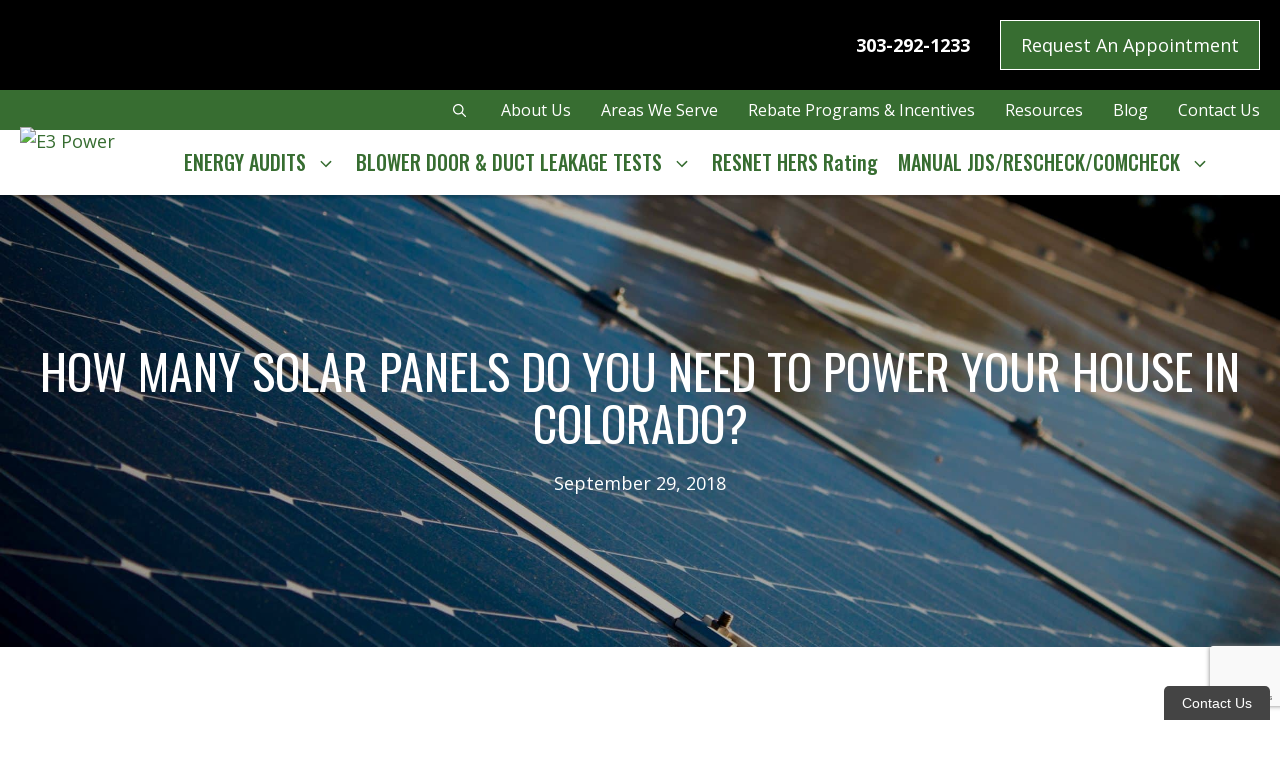

--- FILE ---
content_type: text/html; charset=UTF-8
request_url: https://www.e3power.net/how-many-solar-panels-do-you-need-power-your-house-colorado/
body_size: 35581
content:
<!DOCTYPE html>
<html lang="en-US">
<head>
	<meta charset="UTF-8">
	<meta name='robots' content='index, follow, max-image-preview:large, max-snippet:-1, max-video-preview:-1' />
	<style>img:is([sizes="auto" i], [sizes^="auto," i]) { contain-intrinsic-size: 3000px 1500px }</style>
	<meta name="viewport" content="width=device-width, initial-scale=1">
	<!-- This site is optimized with the Yoast SEO plugin v26.1.1 - https://yoast.com/wordpress/plugins/seo/ -->
	<title>Number of Solar Panels to Power Your House In CO | e3 Power</title>
	<meta name="description" content="Find out how many solar panels it would take to power your house in Colorado. Schedule an energy audit with e3 Power to prepare for your home solar installation. We reduce energy use first so you can install a smaller, more affordable system!" />
	<link rel="canonical" href="https://www.e3power.net/how-many-solar-panels-do-you-need-power-your-house-colorado/" />
	<meta property="og:locale" content="en_US" />
	<meta property="og:type" content="article" />
	<meta property="og:title" content="Number of Solar Panels to Power Your House In CO | e3 Power" />
	<meta property="og:description" content="Find out how many solar panels it would take to power your house in Colorado. Schedule an energy audit with e3 Power to prepare for your home solar installation. We reduce energy use first so you can install a smaller, more affordable system!" />
	<meta property="og:url" content="https://www.e3power.net/how-many-solar-panels-do-you-need-power-your-house-colorado/" />
	<meta property="og:site_name" content="E3 Power" />
	<meta property="article:published_time" content="2018-09-29T05:00:00+00:00" />
	<meta property="article:modified_time" content="2025-06-12T20:03:53+00:00" />
	<meta property="og:image" content="https://www.e3power.net/wp-content/uploads/2023/05/how_many_solar_panels_to_power_house_in_colorado.jpg" />
	<meta property="og:image:width" content="2400" />
	<meta property="og:image:height" content="1537" />
	<meta property="og:image:type" content="image/jpeg" />
	<meta name="author" content="admin" />
	<meta name="twitter:card" content="summary_large_image" />
	<meta name="twitter:label1" content="Written by" />
	<meta name="twitter:data1" content="admin" />
	<meta name="twitter:label2" content="Est. reading time" />
	<meta name="twitter:data2" content="3 minutes" />
	<!-- / Yoast SEO plugin. -->


<link rel='dns-prefetch' href='//use.fontawesome.com' />
<link href='https://fonts.gstatic.com' crossorigin rel='preconnect' />
<link href='https://fonts.googleapis.com' crossorigin rel='preconnect' />
<link rel="alternate" type="application/rss+xml" title="E3 Power &raquo; Feed" href="https://www.e3power.net/feed/" />
<link rel="alternate" type="application/rss+xml" title="E3 Power &raquo; Comments Feed" href="https://www.e3power.net/comments/feed/" />
<link rel="alternate" type="application/rss+xml" title="E3 Power &raquo; How Many Solar Panels Do You Need to Power Your House In Colorado? Comments Feed" href="https://www.e3power.net/how-many-solar-panels-do-you-need-power-your-house-colorado/feed/" />
<script>
window._wpemojiSettings = {"baseUrl":"https:\/\/s.w.org\/images\/core\/emoji\/16.0.1\/72x72\/","ext":".png","svgUrl":"https:\/\/s.w.org\/images\/core\/emoji\/16.0.1\/svg\/","svgExt":".svg","source":{"concatemoji":"https:\/\/www.e3power.net\/wp-includes\/js\/wp-emoji-release.min.js?ver=6.8.3"}};
/*! This file is auto-generated */
!function(s,n){var o,i,e;function c(e){try{var t={supportTests:e,timestamp:(new Date).valueOf()};sessionStorage.setItem(o,JSON.stringify(t))}catch(e){}}function p(e,t,n){e.clearRect(0,0,e.canvas.width,e.canvas.height),e.fillText(t,0,0);var t=new Uint32Array(e.getImageData(0,0,e.canvas.width,e.canvas.height).data),a=(e.clearRect(0,0,e.canvas.width,e.canvas.height),e.fillText(n,0,0),new Uint32Array(e.getImageData(0,0,e.canvas.width,e.canvas.height).data));return t.every(function(e,t){return e===a[t]})}function u(e,t){e.clearRect(0,0,e.canvas.width,e.canvas.height),e.fillText(t,0,0);for(var n=e.getImageData(16,16,1,1),a=0;a<n.data.length;a++)if(0!==n.data[a])return!1;return!0}function f(e,t,n,a){switch(t){case"flag":return n(e,"\ud83c\udff3\ufe0f\u200d\u26a7\ufe0f","\ud83c\udff3\ufe0f\u200b\u26a7\ufe0f")?!1:!n(e,"\ud83c\udde8\ud83c\uddf6","\ud83c\udde8\u200b\ud83c\uddf6")&&!n(e,"\ud83c\udff4\udb40\udc67\udb40\udc62\udb40\udc65\udb40\udc6e\udb40\udc67\udb40\udc7f","\ud83c\udff4\u200b\udb40\udc67\u200b\udb40\udc62\u200b\udb40\udc65\u200b\udb40\udc6e\u200b\udb40\udc67\u200b\udb40\udc7f");case"emoji":return!a(e,"\ud83e\udedf")}return!1}function g(e,t,n,a){var r="undefined"!=typeof WorkerGlobalScope&&self instanceof WorkerGlobalScope?new OffscreenCanvas(300,150):s.createElement("canvas"),o=r.getContext("2d",{willReadFrequently:!0}),i=(o.textBaseline="top",o.font="600 32px Arial",{});return e.forEach(function(e){i[e]=t(o,e,n,a)}),i}function t(e){var t=s.createElement("script");t.src=e,t.defer=!0,s.head.appendChild(t)}"undefined"!=typeof Promise&&(o="wpEmojiSettingsSupports",i=["flag","emoji"],n.supports={everything:!0,everythingExceptFlag:!0},e=new Promise(function(e){s.addEventListener("DOMContentLoaded",e,{once:!0})}),new Promise(function(t){var n=function(){try{var e=JSON.parse(sessionStorage.getItem(o));if("object"==typeof e&&"number"==typeof e.timestamp&&(new Date).valueOf()<e.timestamp+604800&&"object"==typeof e.supportTests)return e.supportTests}catch(e){}return null}();if(!n){if("undefined"!=typeof Worker&&"undefined"!=typeof OffscreenCanvas&&"undefined"!=typeof URL&&URL.createObjectURL&&"undefined"!=typeof Blob)try{var e="postMessage("+g.toString()+"("+[JSON.stringify(i),f.toString(),p.toString(),u.toString()].join(",")+"));",a=new Blob([e],{type:"text/javascript"}),r=new Worker(URL.createObjectURL(a),{name:"wpTestEmojiSupports"});return void(r.onmessage=function(e){c(n=e.data),r.terminate(),t(n)})}catch(e){}c(n=g(i,f,p,u))}t(n)}).then(function(e){for(var t in e)n.supports[t]=e[t],n.supports.everything=n.supports.everything&&n.supports[t],"flag"!==t&&(n.supports.everythingExceptFlag=n.supports.everythingExceptFlag&&n.supports[t]);n.supports.everythingExceptFlag=n.supports.everythingExceptFlag&&!n.supports.flag,n.DOMReady=!1,n.readyCallback=function(){n.DOMReady=!0}}).then(function(){return e}).then(function(){var e;n.supports.everything||(n.readyCallback(),(e=n.source||{}).concatemoji?t(e.concatemoji):e.wpemoji&&e.twemoji&&(t(e.twemoji),t(e.wpemoji)))}))}((window,document),window._wpemojiSettings);
</script>
<style id='wp-emoji-styles-inline-css'>

	img.wp-smiley, img.emoji {
		display: inline !important;
		border: none !important;
		box-shadow: none !important;
		height: 1em !important;
		width: 1em !important;
		margin: 0 0.07em !important;
		vertical-align: -0.1em !important;
		background: none !important;
		padding: 0 !important;
	}
</style>
<link rel='stylesheet' id='wp-block-library-css' href='https://www.e3power.net/wp-includes/css/dist/block-library/style.min.css?ver=6.8.3' media='all' />
<style id='classic-theme-styles-inline-css'>
/*! This file is auto-generated */
.wp-block-button__link{color:#fff;background-color:#32373c;border-radius:9999px;box-shadow:none;text-decoration:none;padding:calc(.667em + 2px) calc(1.333em + 2px);font-size:1.125em}.wp-block-file__button{background:#32373c;color:#fff;text-decoration:none}
</style>
<style id='font-awesome-svg-styles-default-inline-css'>
.svg-inline--fa {
  display: inline-block;
  height: 1em;
  overflow: visible;
  vertical-align: -.125em;
}
</style>
<link rel='stylesheet' id='font-awesome-svg-styles-css' href='https://www.e3power.net/wp-content/uploads/font-awesome/v5.15.2/css/svg-with-js.css' media='all' />
<style id='font-awesome-svg-styles-inline-css'>
   .wp-block-font-awesome-icon svg::before,
   .wp-rich-text-font-awesome-icon svg::before {content: unset;}
</style>
<link rel='stylesheet' id='fontawesome-free-css' href='https://www.e3power.net/wp-content/plugins/getwid/vendors/fontawesome-free/css/all.min.css?ver=5.5.0' media='all' />
<link rel='stylesheet' id='slick-css' href='https://www.e3power.net/wp-content/plugins/getwid/vendors/slick/slick/slick.min.css?ver=1.9.0' media='all' />
<link rel='stylesheet' id='slick-theme-css' href='https://www.e3power.net/wp-content/plugins/getwid/vendors/slick/slick/slick-theme.min.css?ver=1.9.0' media='all' />
<link rel='stylesheet' id='mp-fancybox-css' href='https://www.e3power.net/wp-content/plugins/getwid/vendors/mp-fancybox/jquery.fancybox.min.css?ver=3.5.7-mp.1' media='all' />
<link rel='stylesheet' id='getwid-blocks-css' href='https://www.e3power.net/wp-content/plugins/getwid/assets/css/blocks.style.css?ver=2.1.3' media='all' />
<style id='getwid-blocks-inline-css'>
.wp-block-getwid-section .wp-block-getwid-section__wrapper .wp-block-getwid-section__inner-wrapper{max-width: 1280px;}
</style>
<style id='global-styles-inline-css'>
:root{--wp--preset--aspect-ratio--square: 1;--wp--preset--aspect-ratio--4-3: 4/3;--wp--preset--aspect-ratio--3-4: 3/4;--wp--preset--aspect-ratio--3-2: 3/2;--wp--preset--aspect-ratio--2-3: 2/3;--wp--preset--aspect-ratio--16-9: 16/9;--wp--preset--aspect-ratio--9-16: 9/16;--wp--preset--color--black: #000000;--wp--preset--color--cyan-bluish-gray: #abb8c3;--wp--preset--color--white: #ffffff;--wp--preset--color--pale-pink: #f78da7;--wp--preset--color--vivid-red: #cf2e2e;--wp--preset--color--luminous-vivid-orange: #ff6900;--wp--preset--color--luminous-vivid-amber: #fcb900;--wp--preset--color--light-green-cyan: #7bdcb5;--wp--preset--color--vivid-green-cyan: #00d084;--wp--preset--color--pale-cyan-blue: #8ed1fc;--wp--preset--color--vivid-cyan-blue: #0693e3;--wp--preset--color--vivid-purple: #9b51e0;--wp--preset--color--contrast: var(--contrast);--wp--preset--color--base-1: var(--base-1);--wp--preset--color--global-color-1: var(--global-color-1);--wp--preset--color--global-color-2: var(--global-color-2);--wp--preset--color--base-2: var(--base-2);--wp--preset--color--base-3: var(--base-3);--wp--preset--gradient--vivid-cyan-blue-to-vivid-purple: linear-gradient(135deg,rgba(6,147,227,1) 0%,rgb(155,81,224) 100%);--wp--preset--gradient--light-green-cyan-to-vivid-green-cyan: linear-gradient(135deg,rgb(122,220,180) 0%,rgb(0,208,130) 100%);--wp--preset--gradient--luminous-vivid-amber-to-luminous-vivid-orange: linear-gradient(135deg,rgba(252,185,0,1) 0%,rgba(255,105,0,1) 100%);--wp--preset--gradient--luminous-vivid-orange-to-vivid-red: linear-gradient(135deg,rgba(255,105,0,1) 0%,rgb(207,46,46) 100%);--wp--preset--gradient--very-light-gray-to-cyan-bluish-gray: linear-gradient(135deg,rgb(238,238,238) 0%,rgb(169,184,195) 100%);--wp--preset--gradient--cool-to-warm-spectrum: linear-gradient(135deg,rgb(74,234,220) 0%,rgb(151,120,209) 20%,rgb(207,42,186) 40%,rgb(238,44,130) 60%,rgb(251,105,98) 80%,rgb(254,248,76) 100%);--wp--preset--gradient--blush-light-purple: linear-gradient(135deg,rgb(255,206,236) 0%,rgb(152,150,240) 100%);--wp--preset--gradient--blush-bordeaux: linear-gradient(135deg,rgb(254,205,165) 0%,rgb(254,45,45) 50%,rgb(107,0,62) 100%);--wp--preset--gradient--luminous-dusk: linear-gradient(135deg,rgb(255,203,112) 0%,rgb(199,81,192) 50%,rgb(65,88,208) 100%);--wp--preset--gradient--pale-ocean: linear-gradient(135deg,rgb(255,245,203) 0%,rgb(182,227,212) 50%,rgb(51,167,181) 100%);--wp--preset--gradient--electric-grass: linear-gradient(135deg,rgb(202,248,128) 0%,rgb(113,206,126) 100%);--wp--preset--gradient--midnight: linear-gradient(135deg,rgb(2,3,129) 0%,rgb(40,116,252) 100%);--wp--preset--font-size--small: 13px;--wp--preset--font-size--medium: 20px;--wp--preset--font-size--large: 36px;--wp--preset--font-size--x-large: 42px;--wp--preset--spacing--20: 0.44rem;--wp--preset--spacing--30: 0.67rem;--wp--preset--spacing--40: 1rem;--wp--preset--spacing--50: 1.5rem;--wp--preset--spacing--60: 2.25rem;--wp--preset--spacing--70: 3.38rem;--wp--preset--spacing--80: 5.06rem;--wp--preset--shadow--natural: 6px 6px 9px rgba(0, 0, 0, 0.2);--wp--preset--shadow--deep: 12px 12px 50px rgba(0, 0, 0, 0.4);--wp--preset--shadow--sharp: 6px 6px 0px rgba(0, 0, 0, 0.2);--wp--preset--shadow--outlined: 6px 6px 0px -3px rgba(255, 255, 255, 1), 6px 6px rgba(0, 0, 0, 1);--wp--preset--shadow--crisp: 6px 6px 0px rgba(0, 0, 0, 1);}:where(.is-layout-flex){gap: 0.5em;}:where(.is-layout-grid){gap: 0.5em;}body .is-layout-flex{display: flex;}.is-layout-flex{flex-wrap: wrap;align-items: center;}.is-layout-flex > :is(*, div){margin: 0;}body .is-layout-grid{display: grid;}.is-layout-grid > :is(*, div){margin: 0;}:where(.wp-block-columns.is-layout-flex){gap: 2em;}:where(.wp-block-columns.is-layout-grid){gap: 2em;}:where(.wp-block-post-template.is-layout-flex){gap: 1.25em;}:where(.wp-block-post-template.is-layout-grid){gap: 1.25em;}.has-black-color{color: var(--wp--preset--color--black) !important;}.has-cyan-bluish-gray-color{color: var(--wp--preset--color--cyan-bluish-gray) !important;}.has-white-color{color: var(--wp--preset--color--white) !important;}.has-pale-pink-color{color: var(--wp--preset--color--pale-pink) !important;}.has-vivid-red-color{color: var(--wp--preset--color--vivid-red) !important;}.has-luminous-vivid-orange-color{color: var(--wp--preset--color--luminous-vivid-orange) !important;}.has-luminous-vivid-amber-color{color: var(--wp--preset--color--luminous-vivid-amber) !important;}.has-light-green-cyan-color{color: var(--wp--preset--color--light-green-cyan) !important;}.has-vivid-green-cyan-color{color: var(--wp--preset--color--vivid-green-cyan) !important;}.has-pale-cyan-blue-color{color: var(--wp--preset--color--pale-cyan-blue) !important;}.has-vivid-cyan-blue-color{color: var(--wp--preset--color--vivid-cyan-blue) !important;}.has-vivid-purple-color{color: var(--wp--preset--color--vivid-purple) !important;}.has-black-background-color{background-color: var(--wp--preset--color--black) !important;}.has-cyan-bluish-gray-background-color{background-color: var(--wp--preset--color--cyan-bluish-gray) !important;}.has-white-background-color{background-color: var(--wp--preset--color--white) !important;}.has-pale-pink-background-color{background-color: var(--wp--preset--color--pale-pink) !important;}.has-vivid-red-background-color{background-color: var(--wp--preset--color--vivid-red) !important;}.has-luminous-vivid-orange-background-color{background-color: var(--wp--preset--color--luminous-vivid-orange) !important;}.has-luminous-vivid-amber-background-color{background-color: var(--wp--preset--color--luminous-vivid-amber) !important;}.has-light-green-cyan-background-color{background-color: var(--wp--preset--color--light-green-cyan) !important;}.has-vivid-green-cyan-background-color{background-color: var(--wp--preset--color--vivid-green-cyan) !important;}.has-pale-cyan-blue-background-color{background-color: var(--wp--preset--color--pale-cyan-blue) !important;}.has-vivid-cyan-blue-background-color{background-color: var(--wp--preset--color--vivid-cyan-blue) !important;}.has-vivid-purple-background-color{background-color: var(--wp--preset--color--vivid-purple) !important;}.has-black-border-color{border-color: var(--wp--preset--color--black) !important;}.has-cyan-bluish-gray-border-color{border-color: var(--wp--preset--color--cyan-bluish-gray) !important;}.has-white-border-color{border-color: var(--wp--preset--color--white) !important;}.has-pale-pink-border-color{border-color: var(--wp--preset--color--pale-pink) !important;}.has-vivid-red-border-color{border-color: var(--wp--preset--color--vivid-red) !important;}.has-luminous-vivid-orange-border-color{border-color: var(--wp--preset--color--luminous-vivid-orange) !important;}.has-luminous-vivid-amber-border-color{border-color: var(--wp--preset--color--luminous-vivid-amber) !important;}.has-light-green-cyan-border-color{border-color: var(--wp--preset--color--light-green-cyan) !important;}.has-vivid-green-cyan-border-color{border-color: var(--wp--preset--color--vivid-green-cyan) !important;}.has-pale-cyan-blue-border-color{border-color: var(--wp--preset--color--pale-cyan-blue) !important;}.has-vivid-cyan-blue-border-color{border-color: var(--wp--preset--color--vivid-cyan-blue) !important;}.has-vivid-purple-border-color{border-color: var(--wp--preset--color--vivid-purple) !important;}.has-vivid-cyan-blue-to-vivid-purple-gradient-background{background: var(--wp--preset--gradient--vivid-cyan-blue-to-vivid-purple) !important;}.has-light-green-cyan-to-vivid-green-cyan-gradient-background{background: var(--wp--preset--gradient--light-green-cyan-to-vivid-green-cyan) !important;}.has-luminous-vivid-amber-to-luminous-vivid-orange-gradient-background{background: var(--wp--preset--gradient--luminous-vivid-amber-to-luminous-vivid-orange) !important;}.has-luminous-vivid-orange-to-vivid-red-gradient-background{background: var(--wp--preset--gradient--luminous-vivid-orange-to-vivid-red) !important;}.has-very-light-gray-to-cyan-bluish-gray-gradient-background{background: var(--wp--preset--gradient--very-light-gray-to-cyan-bluish-gray) !important;}.has-cool-to-warm-spectrum-gradient-background{background: var(--wp--preset--gradient--cool-to-warm-spectrum) !important;}.has-blush-light-purple-gradient-background{background: var(--wp--preset--gradient--blush-light-purple) !important;}.has-blush-bordeaux-gradient-background{background: var(--wp--preset--gradient--blush-bordeaux) !important;}.has-luminous-dusk-gradient-background{background: var(--wp--preset--gradient--luminous-dusk) !important;}.has-pale-ocean-gradient-background{background: var(--wp--preset--gradient--pale-ocean) !important;}.has-electric-grass-gradient-background{background: var(--wp--preset--gradient--electric-grass) !important;}.has-midnight-gradient-background{background: var(--wp--preset--gradient--midnight) !important;}.has-small-font-size{font-size: var(--wp--preset--font-size--small) !important;}.has-medium-font-size{font-size: var(--wp--preset--font-size--medium) !important;}.has-large-font-size{font-size: var(--wp--preset--font-size--large) !important;}.has-x-large-font-size{font-size: var(--wp--preset--font-size--x-large) !important;}
:where(.wp-block-post-template.is-layout-flex){gap: 1.25em;}:where(.wp-block-post-template.is-layout-grid){gap: 1.25em;}
:where(.wp-block-columns.is-layout-flex){gap: 2em;}:where(.wp-block-columns.is-layout-grid){gap: 2em;}
:root :where(.wp-block-pullquote){font-size: 1.5em;line-height: 1.6;}
</style>
<link rel='stylesheet' id='animate-blocks-aos-styles-css' href='https://www.e3power.net/wp-content/plugins/animate-blocks/dist/aos-3.0.0-beta.6/aos.css?ver=3.0.0-beta.6' media='all' />
<link rel='stylesheet' id='wp-show-posts-css' href='https://www.e3power.net/wp-content/plugins/wp-show-posts/css/wp-show-posts-min.css?ver=1.1.6' media='all' />
<link rel='stylesheet' id='generate-style-css' href='https://www.e3power.net/wp-content/themes/generatepress/assets/css/main.min.css?ver=3.6.0' media='all' />
<style id='generate-style-inline-css'>
.no-featured-image-padding .featured-image {margin-left:-20px;margin-right:-20px;}.post-image-above-header .no-featured-image-padding .inside-article .featured-image {margin-top:-0px;}@media (max-width:768px){.no-featured-image-padding .featured-image {margin-left:-20px;margin-right:-20px;}.post-image-above-header .no-featured-image-padding .inside-article .featured-image {margin-top:-100px;}}
body{background-color:var(--base-1);color:var(--contrast);}a{color:var(--global-color-1);}a:hover, a:focus, a:active{color:var(--global-color-2);}.grid-container{max-width:1280px;}.wp-block-group__inner-container{max-width:1280px;margin-left:auto;margin-right:auto;}@media (max-width: 1250px) and (min-width: 901px){.inside-header{display:flex;flex-direction:column;align-items:center;}.site-logo, .site-branding{margin-bottom:1.5em;}#site-navigation{margin:0 auto;}.header-widget{margin-top:1.5em;}}.site-header .header-image{width:200px;}:root{--contrast:#000000;--base-1:#ffffff;--global-color-1:#376d31;--global-color-2:#9bb698;--base-2:#3d3d3d;--base-3:#707070;}:root .has-contrast-color{color:var(--contrast);}:root .has-contrast-background-color{background-color:var(--contrast);}:root .has-base-1-color{color:var(--base-1);}:root .has-base-1-background-color{background-color:var(--base-1);}:root .has-global-color-1-color{color:var(--global-color-1);}:root .has-global-color-1-background-color{background-color:var(--global-color-1);}:root .has-global-color-2-color{color:var(--global-color-2);}:root .has-global-color-2-background-color{background-color:var(--global-color-2);}:root .has-base-2-color{color:var(--base-2);}:root .has-base-2-background-color{background-color:var(--base-2);}:root .has-base-3-color{color:var(--base-3);}:root .has-base-3-background-color{background-color:var(--base-3);}.gp-modal:not(.gp-modal--open):not(.gp-modal--transition){display:none;}.gp-modal--transition:not(.gp-modal--open){pointer-events:none;}.gp-modal-overlay:not(.gp-modal-overlay--open):not(.gp-modal--transition){display:none;}.gp-modal__overlay{display:none;position:fixed;top:0;left:0;right:0;bottom:0;background:rgba(0,0,0,0.2);display:flex;justify-content:center;align-items:center;z-index:10000;backdrop-filter:blur(3px);transition:opacity 500ms ease;opacity:0;}.gp-modal--open:not(.gp-modal--transition) .gp-modal__overlay{opacity:1;}.gp-modal__container{max-width:100%;max-height:100vh;transform:scale(0.9);transition:transform 500ms ease;padding:0 10px;}.gp-modal--open:not(.gp-modal--transition) .gp-modal__container{transform:scale(1);}.search-modal-fields{display:flex;}.gp-search-modal .gp-modal__overlay{align-items:flex-start;padding-top:25vh;background:var(--gp-search-modal-overlay-bg-color);}.search-modal-form{width:500px;max-width:100%;background-color:var(--gp-search-modal-bg-color);color:var(--gp-search-modal-text-color);}.search-modal-form .search-field, .search-modal-form .search-field:focus{width:100%;height:60px;background-color:transparent;border:0;appearance:none;color:currentColor;}.search-modal-fields button, .search-modal-fields button:active, .search-modal-fields button:focus, .search-modal-fields button:hover{background-color:transparent;border:0;color:currentColor;width:60px;}body, button, input, select, textarea{font-family:Open Sans, sans-serif;font-size:18px;}body{line-height:1.6;}@media (max-width:768px){body, button, input, select, textarea{font-size:16px;}}.main-navigation a, .main-navigation .menu-toggle, .main-navigation .menu-bar-items{font-family:Oswald, sans-serif;font-weight:500;font-size:20px;line-height:1.2;}@media (max-width: 1024px){.main-navigation a, .main-navigation .menu-toggle, .main-navigation .menu-bar-items{font-size:16px;}}button:not(.menu-toggle),html input[type="button"],input[type="reset"],input[type="submit"],.button,.wp-block-button .wp-block-button__link{font-family:inherit;font-size:18px;}.site-info{font-family:inherit;font-size:14px;}h1{font-family:Oswald, sans-serif;text-transform:uppercase;font-size:48px;line-height:1.1;}@media (max-width:768px){h1{font-size:48px;}}h2{font-family:Oswald, sans-serif;text-transform:uppercase;font-size:32px;line-height:1.2;}@media (max-width:768px){h2{font-size:32px;}}h3{font-family:Oswald, sans-serif;text-transform:uppercase;font-size:24px;line-height:1.2;}@media (max-width:768px){h3{font-size:24px;}}h4{font-family:Oswald, sans-serif;font-size:20px;line-height:1.2;}.main-navigation .main-nav ul ul li a{font-family:inherit;font-size:20px;}@media (max-width: 1024px){.main-navigation .main-nav ul ul li a{font-size:16px;}}.footer .ec_menu_ul li{font-family:inherit;font-size:17px;line-height:1.5;}.main-navigation.sticky-navigation-transition .main-nav > ul > li > a{font-family:Oswald, sans-serif;font-size:16px;line-height:25px;}.site-header{background-color:var(--base-1);color:var(--global-color-1);}.site-header a{color:var(--global-color-1);}.site-header a:hover{color:var(--contrast);}.mobile-menu-control-wrapper .menu-toggle,.mobile-menu-control-wrapper .menu-toggle:hover,.mobile-menu-control-wrapper .menu-toggle:focus,.has-inline-mobile-toggle #site-navigation.toggled{background-color:rgba(0, 0, 0, 0.02);}.main-navigation,.main-navigation ul ul{background-color:var(--base-1);}.main-navigation .main-nav ul li a, .main-navigation .menu-toggle, .main-navigation .menu-bar-items{color:var(--global-color-1);}.main-navigation .main-nav ul li:not([class*="current-menu-"]):hover > a, .main-navigation .main-nav ul li:not([class*="current-menu-"]):focus > a, .main-navigation .main-nav ul li.sfHover:not([class*="current-menu-"]) > a, .main-navigation .menu-bar-item:hover > a, .main-navigation .menu-bar-item.sfHover > a{color:var(--contrast);}button.menu-toggle:hover,button.menu-toggle:focus{color:var(--global-color-1);}.main-navigation .main-nav ul li[class*="current-menu-"] > a{color:var(--contrast);}.navigation-search input[type="search"],.navigation-search input[type="search"]:active, .navigation-search input[type="search"]:focus, .main-navigation .main-nav ul li.search-item.active > a, .main-navigation .menu-bar-items .search-item.active > a{color:#111111;background-color:#f5f8fa;opacity:1;}.main-navigation ul ul{background-color:var(--global-color-1);}.main-navigation .main-nav ul ul li a{color:var(--base-1);}.main-navigation .main-nav ul ul li:not([class*="current-menu-"]):hover > a,.main-navigation .main-nav ul ul li:not([class*="current-menu-"]):focus > a, .main-navigation .main-nav ul ul li.sfHover:not([class*="current-menu-"]) > a{color:var(--contrast);background-color:var(--global-color-2);}.main-navigation .main-nav ul ul li[class*="current-menu-"] > a{color:var(--contrast);background-color:var(--global-color-2);}.separate-containers .inside-article, .separate-containers .comments-area, .separate-containers .page-header, .one-container .container, .separate-containers .paging-navigation, .inside-page-header{color:var(--contrast);background-color:var(--base-1);}.site-info{color:var(--base-1);background-color:#1E451A;}.site-info a{color:var(--base-1);}.site-info a:hover{color:var(--global-color-2);}.footer-bar .widget_nav_menu .current-menu-item a{color:var(--global-color-2);}a.generate-back-to-top{background-color:var(--global-color-1);color:var(--base-1);}a.generate-back-to-top:hover,a.generate-back-to-top:focus{background-color:var(--global-color-2);color:var(--base-1);}:root{--gp-search-modal-bg-color:var(--global-color-2);--gp-search-modal-text-color:var(--contrast);--gp-search-modal-overlay-bg-color:rgba(0,0,0,0.2);}@media (max-width: 900px){.main-navigation .menu-bar-item:hover > a, .main-navigation .menu-bar-item.sfHover > a{background:none;color:var(--global-color-1);}}.inside-header{padding:0px 20px 20px 20px;}.nav-below-header .main-navigation .inside-navigation.grid-container, .nav-above-header .main-navigation .inside-navigation.grid-container{padding:0px 10px 0px 10px;}.separate-containers .inside-article, .separate-containers .comments-area, .separate-containers .page-header, .separate-containers .paging-navigation, .one-container .site-content, .inside-page-header{padding:0px 20px 0px 20px;}.site-main .wp-block-group__inner-container{padding:0px 20px 0px 20px;}.separate-containers .paging-navigation{padding-top:20px;padding-bottom:20px;}.entry-content .alignwide, body:not(.no-sidebar) .entry-content .alignfull{margin-left:-20px;width:calc(100% + 40px);max-width:calc(100% + 40px);}.one-container.right-sidebar .site-main,.one-container.both-right .site-main{margin-right:20px;}.one-container.left-sidebar .site-main,.one-container.both-left .site-main{margin-left:20px;}.one-container.both-sidebars .site-main{margin:0px 20px 0px 20px;}.one-container.archive .post:not(:last-child):not(.is-loop-template-item), .one-container.blog .post:not(:last-child):not(.is-loop-template-item){padding-bottom:0px;}.main-navigation .main-nav ul li a,.menu-toggle,.main-navigation .menu-bar-item > a{padding-left:10px;padding-right:10px;line-height:25px;}.main-navigation .main-nav ul ul li a{padding:16px 10px 16px 10px;}.main-navigation ul ul{width:280px;}.navigation-search input[type="search"]{height:25px;}.rtl .menu-item-has-children .dropdown-menu-toggle{padding-left:10px;}.menu-item-has-children .dropdown-menu-toggle{padding-right:10px;}.menu-item-has-children ul .dropdown-menu-toggle{padding-top:16px;padding-bottom:16px;margin-top:-16px;}.rtl .main-navigation .main-nav ul li.menu-item-has-children > a{padding-right:10px;}.widget-area .widget{padding:0px 0px 20px 40px;}.footer-widgets-container{padding:0px;}@media (max-width:768px){.separate-containers .inside-article, .separate-containers .comments-area, .separate-containers .page-header, .separate-containers .paging-navigation, .one-container .site-content, .inside-page-header{padding:100px 20px 100px 20px;}.site-main .wp-block-group__inner-container{padding:100px 20px 100px 20px;}.inside-top-bar{padding-right:30px;padding-left:30px;}.inside-header{padding-top:0px;}.widget-area .widget{padding-top:0px;padding-right:0px;padding-bottom:20px;padding-left:0px;}.inside-site-info{padding-right:30px;padding-left:30px;}.entry-content .alignwide, body:not(.no-sidebar) .entry-content .alignfull{margin-left:-20px;width:calc(100% + 40px);max-width:calc(100% + 40px);}.one-container .site-main .paging-navigation{margin-bottom:20px;}}/* End cached CSS */.is-right-sidebar{width:30%;}.is-left-sidebar{width:30%;}.site-content .content-area{width:100%;}@media (max-width: 900px){.main-navigation .menu-toggle,.sidebar-nav-mobile:not(#sticky-placeholder){display:block;}.main-navigation ul,.gen-sidebar-nav,.main-navigation:not(.slideout-navigation):not(.toggled) .main-nav > ul,.has-inline-mobile-toggle #site-navigation .inside-navigation > *:not(.navigation-search):not(.main-nav){display:none;}.nav-align-right .inside-navigation,.nav-align-center .inside-navigation{justify-content:space-between;}.has-inline-mobile-toggle .mobile-menu-control-wrapper{display:flex;flex-wrap:wrap;}.has-inline-mobile-toggle .inside-header{flex-direction:row;text-align:left;flex-wrap:wrap;}.has-inline-mobile-toggle .header-widget,.has-inline-mobile-toggle #site-navigation{flex-basis:100%;}.nav-float-left .has-inline-mobile-toggle #site-navigation{order:10;}}
#content {max-width: 1280px;margin-left: auto;margin-right: auto;}
.dynamic-author-image-rounded{border-radius:100%;}.dynamic-featured-image, .dynamic-author-image{vertical-align:middle;}.one-container.blog .dynamic-content-template:not(:last-child), .one-container.archive .dynamic-content-template:not(:last-child){padding-bottom:0px;}.dynamic-entry-excerpt > p:last-child{margin-bottom:0px;}
.main-navigation .main-nav ul li a,.menu-toggle,.main-navigation .menu-bar-item > a{transition: line-height 300ms ease}.main-navigation.toggled .main-nav > ul{background-color: var(--base-1)}.sticky-enabled .gen-sidebar-nav.is_stuck .main-navigation {margin-bottom: 0px;}.sticky-enabled .gen-sidebar-nav.is_stuck {z-index: 500;}.sticky-enabled .main-navigation.is_stuck {box-shadow: 0 2px 2px -2px rgba(0, 0, 0, .2);}.navigation-stick:not(.gen-sidebar-nav) {left: 0;right: 0;width: 100% !important;}.both-sticky-menu .main-navigation:not(#mobile-header).toggled .main-nav > ul,.mobile-sticky-menu .main-navigation:not(#mobile-header).toggled .main-nav > ul,.mobile-header-sticky #mobile-header.toggled .main-nav > ul {position: absolute;left: 0;right: 0;z-index: 999;}.nav-float-right .navigation-stick {width: 100% !important;left: 0;}.nav-float-right .navigation-stick .navigation-branding {margin-right: auto;}.main-navigation.has-sticky-branding:not(.grid-container) .inside-navigation:not(.grid-container) .navigation-branding{margin-left: 10px;}.main-navigation.navigation-stick.has-sticky-branding .inside-navigation.grid-container{padding-left:20px;padding-right:20px;}@media (max-width:768px){.main-navigation.navigation-stick.has-sticky-branding .inside-navigation.grid-container{padding-left:0;padding-right:0;}}
.page-hero{background-color:rgba(0,0,0,0.3);background-image:url(https://www.e3power.net/wp-content/uploads/2023/05/how_many_solar_panels_to_power_house_in_colorado.jpg);background-size:cover;background-image:linear-gradient(0deg, rgba(0,0,0,0.3),rgba(0,0,0,0.3)), url(https://www.e3power.net/wp-content/uploads/2023/05/how_many_solar_panels_to_power_house_in_colorado.jpg);background-position:center center;background-repeat:no-repeat;color:#ffffff;padding-top:150px;padding-right:20px;padding-bottom:150px;padding-left:20px;text-align:center;}.page-hero .inside-page-hero.grid-container{max-width:calc(1280px - 20px - 20px);}.page-hero h1, .page-hero h2, .page-hero h3, .page-hero h4, .page-hero h5, .page-hero h6{color:#ffffff;}.inside-page-hero > *:last-child{margin-bottom:0px;}.page-hero a, .page-hero a:visited{color:#ffffff;}.page-hero time.updated{display:none;}.page-hero a:hover{color:#376d31;}
@media (max-width: 900px){.main-navigation .menu-toggle,.main-navigation .mobile-bar-items a,.main-navigation .menu-bar-item > a{padding-left:0px;padding-right:0px;}.main-navigation .main-nav ul li a,.main-navigation .menu-toggle,.main-navigation .mobile-bar-items a,.main-navigation .menu-bar-item > a{line-height:80px;}.main-navigation .site-logo.navigation-logo img, .mobile-header-navigation .site-logo.mobile-header-logo img, .navigation-search input[type="search"]{height:80px;}}.post-image:not(:first-child), .page-content:not(:first-child), .entry-content:not(:first-child), .entry-summary:not(:first-child), footer.entry-meta{margin-top:1em;}.post-image-above-header .inside-article div.featured-image, .post-image-above-header .inside-article div.post-image{margin-bottom:1em;}@media (max-width: 1024px),(min-width:1025px){.main-navigation.sticky-navigation-transition .main-nav > ul > li > a,.sticky-navigation-transition .menu-toggle,.main-navigation.sticky-navigation-transition .menu-bar-item > a, .sticky-navigation-transition .navigation-branding .main-title{line-height:80px;}.main-navigation.sticky-navigation-transition .site-logo img, .main-navigation.sticky-navigation-transition .navigation-search input[type="search"], .main-navigation.sticky-navigation-transition .navigation-branding img{height:80px;}}.main-navigation.slideout-navigation .main-nav > ul > li > a{line-height:60px;}
</style>
<link rel='stylesheet' id='generate-child-css' href='https://www.e3power.net/wp-content/themes/ec_demo2/style.css?ver=1767411796' media='all' />
<link rel='stylesheet' id='generate-google-fonts-css' href='https://fonts.googleapis.com/css?family=Oswald%3A200%2C300%2Cregular%2C500%2C600%2C700%7COpen+Sans%3A300%2C300italic%2Cregular%2Citalic%2C600%2C600italic%2C700%2C700italic%2C800%2C800italic&#038;display=swap&#038;ver=3.6.0' media='all' />
<link rel='stylesheet' id='font-awesome-official-css' href='https://use.fontawesome.com/releases/v5.15.2/css/all.css' media='all' integrity="sha384-vSIIfh2YWi9wW0r9iZe7RJPrKwp6bG+s9QZMoITbCckVJqGCCRhc+ccxNcdpHuYu" crossorigin="anonymous" />
<link rel='stylesheet' id='wp-featherlight-css' href='https://www.e3power.net/wp-content/plugins/wp-featherlight/css/wp-featherlight.min.css?ver=1.3.4' media='all' />
<style id='generateblocks-inline-css'>
.gb-accordion__item:not(.gb-accordion__item-open) > .gb-button .gb-accordion__icon-open{display:none;}.gb-accordion__item.gb-accordion__item-open > .gb-button .gb-accordion__icon{display:none;}.gb-button-primary-button{display:inline-flex;align-items:center;justify-content:center;text-transform:uppercase;text-align:center;padding:10px 20px;border:1px solid var(--base-1);background-color:var(--global-color-1);color:var(--base-1);text-decoration:none;}.gb-button-primary-button:hover, .gb-button-primary-button:active, .gb-button-primary-button:focus{border-color:var(--global-color-2);background-color:var(--global-color-2);color:var(--base-1);}a.gb-button-2b89461f{display:inline-flex;text-transform:initial;margin-top:20px;border:1px solid var(--base-1);text-decoration:none;}a.gb-button-e37b948e{display:inline-flex;text-transform:initial;border:1px solid var(--base-1);text-decoration:none;}.gb-button-wrapper a.gb-button-c7e446ae{margin-top:10px;margin-bottom:10px;color:var(--base-1);text-decoration:none;}.gb-button-wrapper a.gb-button-c7e446ae:hover, .gb-button-wrapper a.gb-button-c7e446ae:active, .gb-button-wrapper a.gb-button-c7e446ae:focus{color:var(--base-1);}.gb-button-wrapper .gb-button-c6486f77{display:flex;align-items:center;justify-content:center;margin-top:10px;margin-bottom:10px;text-decoration:none;}.gb-button-wrapper .gb-button-c6486f77 .gb-icon{line-height:0;padding-right:0.8em;}.gb-button-wrapper .gb-button-c6486f77 .gb-icon svg{width:1em;height:1em;fill:currentColor;}.gb-container.gb-tabs__item:not(.gb-tabs__item-open){display:none;}.gb-container-2b7d691a{margin-top:40px;background-color:rgba(155, 182, 152, 0.4);}.gb-container-c3212461{max-width:1280px;padding:30px 20px 15px;margin-right:auto;margin-left:auto;}.gb-container-ea4492fc{text-align:center;}.gb-container-a35757ee{max-width:1280px;padding:40px 20px;margin-right:auto;margin-left:auto;}.gb-container-82724dda{background-color:#1e451a;}.gb-container-e56f337b{max-width:1280px;z-index:1;position:relative;padding-top:50px;margin-right:auto;margin-left:auto;}.gb-container-04e7aac1{height:100%;padding-left:30px;}.gb-grid-wrapper > .gb-grid-column-04e7aac1{width:25%;}.gb-container-023be5a3{height:100%;padding-left:30px;}.gb-grid-wrapper > .gb-grid-column-023be5a3{width:50%;}.gb-grid-wrapper > .gb-grid-column-fee4c083{width:50%;}.gb-grid-wrapper > .gb-grid-column-69816bce{width:50%;}.gb-container-5ae498f3{height:100%;padding-left:30px;color:var(--base-1);}.gb-grid-wrapper > .gb-grid-column-5ae498f3{width:25%;}.gb-container-3e1326bf{height:100%;padding-left:30px;color:var(--base-1);}.gb-grid-wrapper > .gb-grid-column-3e1326bf{width:25%;}.gb-grid-wrapper > .gb-grid-column-c117f288{width:100%;}.gb-container-9564c2c5{height:100%;padding-left:30px;color:var(--base-1);}.gb-grid-wrapper > .gb-grid-column-9564c2c5{width:25%;}.gb-container-f86400f2{background-color:var(--contrast);}.gb-container-362d5db6{max-width:1280px;padding:20px;margin-right:auto;margin-left:auto;}.gb-grid-wrapper > .gb-grid-column-248f6860{width:50%;}.gb-container-dbe4910b{display:flex;align-items:center;justify-content:flex-end;}.gb-grid-wrapper > .gb-grid-column-dbe4910b{width:50%;}.gb-container-5c0e9664{padding:20px;}.gb-container-8e33f26f{padding:10px 20px;}.gb-container-cdea601a{padding-top:20px;padding-right:20px;padding-left:20px;}.gb-container-ea26cf67{margin-top:80px;}.gb-container-2cf21516{max-width:1280px;padding-right:20px;padding-left:20px;margin-right:auto;margin-left:auto;}.gb-container-ccb94e76{height:100%;}.gb-grid-wrapper > .gb-grid-column-ccb94e76{width:60%;}.gb-container-a2573069{height:100%;padding:20px 30px 10px;border-bottom-right-radius:20px;border-bottom-left-radius:20px;border-top:4px solid var(--global-color-1);background-color:#e0e8df;box-shadow: 0 4px 8px 0 rgba(0, 0, 0, 0.10);}.gb-grid-wrapper > .gb-grid-column-a2573069{width:40%;}h2.gb-headline-2d3d9a47{font-size:32px;text-transform:uppercase;text-align:center;margin-bottom:0px;}h3.gb-headline-a79ef88c{font-size:26px;text-transform:uppercase;padding-bottom:20px;border-bottom:1px solid var(--base-1);color:var(--base-1);}h3.gb-headline-bb9981b5{font-size:26px;text-transform:uppercase;padding-bottom:20px;border-bottom:1px solid var(--base-1);color:var(--base-1);}h3.gb-headline-8f40cdcf{font-size:26px;text-transform:uppercase;padding-bottom:20px;border-bottom:1px solid var(--base-1);color:var(--base-1);}h3.gb-headline-9de4b0d4{font-size:26px;text-transform:uppercase;padding-bottom:20px;border-bottom:1px solid var(--base-1);color:var(--base-1);}h2.gb-headline-4606c89d{font-size:20px;margin-bottom:5px;}h2.gb-headline-4606c89d a{color:var(--base-1);}h2.gb-headline-4606c89d a:hover{color:var(--global-color-2);}p.gb-headline-e81c743c{font-size:14px;margin-bottom:0px;}h3.gb-headline-b7d83898{font-size:26px;text-transform:uppercase;padding-bottom:20px;border-bottom:1px solid var(--base-1);color:var(--base-1);}p.gb-headline-ecf3a62f{font-weight:700;margin-right:30px;margin-bottom:0px;color:var(--base-1);}p.gb-headline-ecf3a62f a{color:var(--base-1);}p.gb-headline-ecf3a62f a:hover{color:var(--global-color-2);}h2.gb-headline-e86938b5{text-align:center;}div.gb-headline-ad8aad33{text-align:center;}.gb-grid-wrapper-58dd06f9{display:flex;flex-wrap:wrap;margin-left:-20px;}.gb-grid-wrapper-58dd06f9 > .gb-grid-column{box-sizing:border-box;padding-left:20px;padding-bottom:50px;}.gb-grid-wrapper-7e20f72c{display:flex;flex-wrap:wrap;margin-left:-40px;}.gb-grid-wrapper-7e20f72c > .gb-grid-column{box-sizing:border-box;padding-left:40px;}.gb-grid-wrapper-5516bb4d{display:flex;flex-wrap:wrap;row-gap:20px;}.gb-grid-wrapper-5516bb4d > .gb-grid-column{box-sizing:border-box;}.gb-grid-wrapper-77b465a6{display:flex;flex-wrap:wrap;align-items:center;}.gb-grid-wrapper-77b465a6 > .gb-grid-column{box-sizing:border-box;}.gb-grid-wrapper-2c82178e{display:flex;flex-wrap:wrap;align-items:flex-start;margin-left:-60px;}.gb-grid-wrapper-2c82178e > .gb-grid-column{box-sizing:border-box;padding-left:60px;padding-bottom:40px;}.gb-block-image-92fc5571{text-align:center;}.gb-image-92fc5571{width:200px;vertical-align:middle;}.gb-button-wrapper{display:flex;flex-wrap:wrap;align-items:flex-start;justify-content:flex-start;clear:both;}.gb-button-wrapper-be144b38{justify-content:center;}@media (min-width: 1025px) {div.gb-headline-97da55eb{display:none !important;}.gb-button-wrapper-be144b38{flex-direction:column;align-items:center;}}@media (max-width: 1024px) {.gb-grid-wrapper > .gb-grid-column-04e7aac1{width:50%;}.gb-grid-wrapper > .gb-grid-column-023be5a3{width:50%;}.gb-grid-wrapper > .gb-grid-column-5ae498f3{width:50%;}.gb-grid-wrapper > .gb-grid-column-3e1326bf{width:50%;}.gb-grid-wrapper > .gb-grid-column-9564c2c5{width:50%;}.gb-grid-wrapper > .gb-grid-column-ccb94e76{width:50%;}.gb-grid-wrapper > .gb-grid-column-a2573069{width:50%;}.gb-grid-wrapper-58dd06f9 > .gb-grid-column{padding-bottom:80px;}.gb-grid-wrapper-2c82178e{justify-content:center;}}@media (max-width: 1024px) and (min-width: 768px) {div.gb-headline-97da55eb{display:none !important;}.gb-button-wrapper-be144b38{flex-direction:column;}}@media (max-width: 767px) {.gb-container-04e7aac1{padding-left:0px;border-left-width:0px;border-left-style:solid;}.gb-grid-wrapper > .gb-grid-column-04e7aac1{width:100%;}.gb-container-023be5a3{padding-left:0px;border-left-width:0px;border-left-style:solid;}.gb-grid-wrapper > .gb-grid-column-023be5a3{width:100%;}.gb-grid-wrapper > .gb-grid-column-fee4c083{width:100%;}.gb-grid-wrapper > .gb-grid-column-69816bce{width:100%;}.gb-container-5ae498f3{padding-left:0px;border-left-width:0px;border-left-style:solid;}.gb-grid-wrapper > .gb-grid-column-5ae498f3{width:100%;}.gb-container-3e1326bf{padding-left:0px;border-left-width:0px;border-left-style:solid;}.gb-grid-wrapper > .gb-grid-column-3e1326bf{width:100%;}.gb-container-9564c2c5{padding-left:0px;border-left-width:0px;border-left-style:solid;}.gb-grid-wrapper > .gb-grid-column-9564c2c5{width:100%;}.gb-grid-wrapper > .gb-grid-column-248f6860{width:100%;}.gb-grid-wrapper > .gb-grid-column-dbe4910b{width:100%;}.gb-container-ea26cf67{margin-top:40px;}.gb-grid-wrapper > .gb-grid-column-ccb94e76{width:100%;order:2;}.gb-container-a2573069{padding-right:20px;padding-left:20px;}.gb-grid-wrapper > .gb-grid-column-a2573069{width:100%;order:1;}div.gb-headline-97da55eb{display:none !important;}.gb-grid-wrapper-58dd06f9{margin-left:0;}.gb-grid-wrapper-58dd06f9 > .gb-grid-column{padding-left:0px;}.gb-grid-wrapper-2c82178e{margin-left:0;}.gb-grid-wrapper-2c82178e > .gb-grid-column{padding-left:0px;}.gb-button-wrapper-be144b38{flex-direction:column;}}:root{--gb-container-width:1280px;}.gb-container .wp-block-image img{vertical-align:middle;}.gb-grid-wrapper .wp-block-image{margin-bottom:0;}.gb-highlight{background:none;}.gb-shape{line-height:0;}.gb-container-link{position:absolute;top:0;right:0;bottom:0;left:0;z-index:99;}a.gb-container{display: block;}
</style>
<link rel='stylesheet' id='generate-secondary-nav-css' href='https://www.e3power.net/wp-content/plugins/gp-premium/secondary-nav/functions/css/main.min.css?ver=2.3.1' media='all' />
<style id='generate-secondary-nav-inline-css'>
.secondary-navigation{background-color:var(--global-color-1);}.secondary-nav-below-header .secondary-navigation .inside-navigation.grid-container, .secondary-nav-above-header .secondary-navigation .inside-navigation.grid-container{padding:0px 5px 0px 5px;}.secondary-navigation .main-nav ul li a,.secondary-navigation .menu-toggle,.secondary-menu-bar-items .menu-bar-item > a{color:var(--base-1);padding-left:15px;padding-right:15px;}.secondary-navigation .secondary-menu-bar-items{color:var(--base-1);}button.secondary-menu-toggle:hover,button.secondary-menu-toggle:focus{color:var(--base-1);}.widget-area .secondary-navigation{margin-bottom:20px;}.secondary-navigation ul ul{top:auto;}.secondary-navigation .main-nav ul ul li a{padding-left:15px;padding-right:15px;}.secondary-navigation .menu-item-has-children .dropdown-menu-toggle{padding-right:15px;}.secondary-navigation .main-nav ul li:not([class*="current-menu-"]):hover > a, .secondary-navigation .main-nav ul li:not([class*="current-menu-"]):focus > a, .secondary-navigation .main-nav ul li.sfHover:not([class*="current-menu-"]) > a, .secondary-menu-bar-items .menu-bar-item:hover > a{color:var(--base-1);}.secondary-navigation .main-nav ul li[class*="current-menu-"] > a{color:var(--base-1);}.secondary-navigation.toggled .dropdown-menu-toggle:before{display:none;}@media (max-width: 900px) {.secondary-menu-bar-items .menu-bar-item:hover > a{background: none;color: var(--base-1);}}
.secondary-navigation .main-nav ul li a, .secondary-navigation .menu-toggle, .secondary-navigation .menu-bar-items{font-family:inherit;font-size:16px;}
</style>
<link rel='stylesheet' id='generate-secondary-nav-mobile-css' href='https://www.e3power.net/wp-content/plugins/gp-premium/secondary-nav/functions/css/main-mobile.min.css?ver=2.3.1' media='all' />
<link rel='stylesheet' id='generate-offside-css' href='https://www.e3power.net/wp-content/plugins/gp-premium/menu-plus/functions/css/offside.min.css?ver=2.3.1' media='all' />
<style id='generate-offside-inline-css'>
:root{--gp-slideout-width:265px;}.slideout-navigation, .slideout-navigation a{color:var(--global-color-1);}.slideout-navigation button.slideout-exit{color:var(--global-color-1);padding-left:10px;padding-right:10px;}.slide-opened nav.toggled .menu-toggle:before{display:none;}@media (max-width: 900px){.menu-bar-item.slideout-toggle{display:none;}}
</style>
<link rel='stylesheet' id='generate-navigation-branding-css' href='https://www.e3power.net/wp-content/plugins/gp-premium/menu-plus/functions/css/navigation-branding-flex.min.css?ver=2.3.1' media='all' />
<style id='generate-navigation-branding-inline-css'>
@media (max-width: 900px){.site-header, #site-navigation, #sticky-navigation{display:none !important;opacity:0.0;}#mobile-header{display:block !important;width:100% !important;}#mobile-header .main-nav > ul{display:none;}#mobile-header.toggled .main-nav > ul, #mobile-header .menu-toggle, #mobile-header .mobile-bar-items{display:block;}#mobile-header .main-nav{-ms-flex:0 0 100%;flex:0 0 100%;-webkit-box-ordinal-group:5;-ms-flex-order:4;order:4;}}.main-navigation.has-branding .inside-navigation.grid-container, .main-navigation.has-branding.grid-container .inside-navigation:not(.grid-container){padding:0px 20px 0px 20px;}.main-navigation.has-branding:not(.grid-container) .inside-navigation:not(.grid-container) .navigation-branding{margin-left:10px;}.main-navigation .sticky-navigation-logo, .main-navigation.navigation-stick .site-logo:not(.mobile-header-logo){display:none;}.main-navigation.navigation-stick .sticky-navigation-logo{display:block;}.navigation-branding img, .site-logo.mobile-header-logo img{height:25px;width:auto;}.navigation-branding .main-title{line-height:25px;}@media (max-width: 900px){.main-navigation.has-branding.nav-align-center .menu-bar-items, .main-navigation.has-sticky-branding.navigation-stick.nav-align-center .menu-bar-items{margin-left:auto;}.navigation-branding{margin-right:auto;margin-left:10px;}.navigation-branding .main-title, .mobile-header-navigation .site-logo{margin-left:10px;}.main-navigation.has-branding .inside-navigation.grid-container{padding:0px;}.navigation-branding img, .site-logo.mobile-header-logo{height:80px;}.navigation-branding .main-title{line-height:80px;}}
</style>
<link rel='stylesheet' id='font-awesome-official-v4shim-css' href='https://use.fontawesome.com/releases/v5.15.2/css/v4-shims.css' media='all' integrity="sha384-1CjXmylX8++C7CVZORGA9EwcbYDfZV2D4Kl1pTm3hp2I/usHDafIrgBJNuRTDQ4f" crossorigin="anonymous" />
<style id='font-awesome-official-v4shim-inline-css'>
@font-face {
font-family: "FontAwesome";
font-display: block;
src: url("https://use.fontawesome.com/releases/v5.15.2/webfonts/fa-brands-400.eot"),
		url("https://use.fontawesome.com/releases/v5.15.2/webfonts/fa-brands-400.eot?#iefix") format("embedded-opentype"),
		url("https://use.fontawesome.com/releases/v5.15.2/webfonts/fa-brands-400.woff2") format("woff2"),
		url("https://use.fontawesome.com/releases/v5.15.2/webfonts/fa-brands-400.woff") format("woff"),
		url("https://use.fontawesome.com/releases/v5.15.2/webfonts/fa-brands-400.ttf") format("truetype"),
		url("https://use.fontawesome.com/releases/v5.15.2/webfonts/fa-brands-400.svg#fontawesome") format("svg");
}

@font-face {
font-family: "FontAwesome";
font-display: block;
src: url("https://use.fontawesome.com/releases/v5.15.2/webfonts/fa-solid-900.eot"),
		url("https://use.fontawesome.com/releases/v5.15.2/webfonts/fa-solid-900.eot?#iefix") format("embedded-opentype"),
		url("https://use.fontawesome.com/releases/v5.15.2/webfonts/fa-solid-900.woff2") format("woff2"),
		url("https://use.fontawesome.com/releases/v5.15.2/webfonts/fa-solid-900.woff") format("woff"),
		url("https://use.fontawesome.com/releases/v5.15.2/webfonts/fa-solid-900.ttf") format("truetype"),
		url("https://use.fontawesome.com/releases/v5.15.2/webfonts/fa-solid-900.svg#fontawesome") format("svg");
}

@font-face {
font-family: "FontAwesome";
font-display: block;
src: url("https://use.fontawesome.com/releases/v5.15.2/webfonts/fa-regular-400.eot"),
		url("https://use.fontawesome.com/releases/v5.15.2/webfonts/fa-regular-400.eot?#iefix") format("embedded-opentype"),
		url("https://use.fontawesome.com/releases/v5.15.2/webfonts/fa-regular-400.woff2") format("woff2"),
		url("https://use.fontawesome.com/releases/v5.15.2/webfonts/fa-regular-400.woff") format("woff"),
		url("https://use.fontawesome.com/releases/v5.15.2/webfonts/fa-regular-400.ttf") format("truetype"),
		url("https://use.fontawesome.com/releases/v5.15.2/webfonts/fa-regular-400.svg#fontawesome") format("svg");
unicode-range: U+F004-F005,U+F007,U+F017,U+F022,U+F024,U+F02E,U+F03E,U+F044,U+F057-F059,U+F06E,U+F070,U+F075,U+F07B-F07C,U+F080,U+F086,U+F089,U+F094,U+F09D,U+F0A0,U+F0A4-F0A7,U+F0C5,U+F0C7-F0C8,U+F0E0,U+F0EB,U+F0F3,U+F0F8,U+F0FE,U+F111,U+F118-F11A,U+F11C,U+F133,U+F144,U+F146,U+F14A,U+F14D-F14E,U+F150-F152,U+F15B-F15C,U+F164-F165,U+F185-F186,U+F191-F192,U+F1AD,U+F1C1-F1C9,U+F1CD,U+F1D8,U+F1E3,U+F1EA,U+F1F6,U+F1F9,U+F20A,U+F247-F249,U+F24D,U+F254-F25B,U+F25D,U+F267,U+F271-F274,U+F279,U+F28B,U+F28D,U+F2B5-F2B6,U+F2B9,U+F2BB,U+F2BD,U+F2C1-F2C2,U+F2D0,U+F2D2,U+F2DC,U+F2ED,U+F328,U+F358-F35B,U+F3A5,U+F3D1,U+F410,U+F4AD;
}
</style>
<!--n2css--><!--n2js--><script src="https://www.e3power.net/wp-includes/js/jquery/jquery.min.js?ver=3.7.1" id="jquery-core-js"></script>
<script src="https://www.e3power.net/wp-includes/js/jquery/jquery-migrate.min.js?ver=3.4.1" id="jquery-migrate-js"></script>
<link rel="https://api.w.org/" href="https://www.e3power.net/wp-json/" /><link rel="alternate" title="JSON" type="application/json" href="https://www.e3power.net/wp-json/wp/v2/posts/20696" /><link rel="EditURI" type="application/rsd+xml" title="RSD" href="https://www.e3power.net/xmlrpc.php?rsd" />
<meta name="generator" content="WordPress 6.8.3" />
<link rel='shortlink' href='https://www.e3power.net/?p=20696' />
<link rel="alternate" title="oEmbed (JSON)" type="application/json+oembed" href="https://www.e3power.net/wp-json/oembed/1.0/embed?url=https%3A%2F%2Fwww.e3power.net%2Fhow-many-solar-panels-do-you-need-power-your-house-colorado%2F" />
<link rel="alternate" title="oEmbed (XML)" type="text/xml+oembed" href="https://www.e3power.net/wp-json/oembed/1.0/embed?url=https%3A%2F%2Fwww.e3power.net%2Fhow-many-solar-panels-do-you-need-power-your-house-colorado%2F&#038;format=xml" />
<!-- Google Tag Manager -->
<script>(function(w,d,s,l,i){w[l]=w[l]||[];w[l].push({'gtm.start':
new Date().getTime(),event:'gtm.js'});var f=d.getElementsByTagName(s)[0],
j=d.createElement(s),dl=l!='dataLayer'?'&l='+l:'';j.async=true;j.src=
'https://www.googletagmanager.com/gtm.js?id='+i+dl;f.parentNode.insertBefore(j,f);
})(window,document,'script','dataLayer','GTM-TPV8LHW');</script>
<!-- End Google Tag Manager -->

<!-- Bing -->
<meta content="674DA8AA068F601BCB29D27D33952CD3" name="msvalidate.01" />
<!-- Bing end -->

<meta name="google-site-verification" content="mLfndNCHr2bKCNIbBpylRIZ26RuND0xNFK5b-A4HxQY" /><link rel="pingback" href="https://www.e3power.net/xmlrpc.php">

<!-- Schema & Structured Data For WP v1.51 - -->
<script type="application/ld+json" class="saswp-schema-markup-output">
[{"@context":"https:\/\/schema.org\/","@graph":[{"@context":"https:\/\/schema.org\/","@type":"SiteNavigationElement","@id":"https:\/\/www.e3power.net\/#energy-audits","name":"ENERGY AUDITS","url":"https:\/\/www.e3power.net\/service-category\/home-energy-audits\/"},{"@context":"https:\/\/schema.org\/","@type":"SiteNavigationElement","@id":"https:\/\/www.e3power.net\/#preparing-for-your-energy-audit","name":"Preparing for Your Energy Audit","url":"https:\/\/www.e3power.net\/preparing-your-energy-audit\/"},{"@context":"https:\/\/schema.org\/","@type":"SiteNavigationElement","@id":"https:\/\/www.e3power.net\/#what-is-a-whole-house-energy-audit","name":"What is a Whole House Energy Audit?","url":"https:\/\/www.e3power.net\/resource\/what-is-a-whole-house-energy-audit\/"},{"@context":"https:\/\/schema.org\/","@type":"SiteNavigationElement","@id":"https:\/\/www.e3power.net\/#what-is-infrared-diagnostic-testing","name":"What is Infrared Diagnostic Testing?","url":"https:\/\/www.e3power.net\/resource\/what-infrared-diagnostic-testing\/"},{"@context":"https:\/\/schema.org\/","@type":"SiteNavigationElement","@id":"https:\/\/www.e3power.net\/#insulation-air-sealing-consultation","name":"Insulation &#038; Air Sealing Consultation","url":"https:\/\/www.e3power.net\/service-category\/insulation-air-sealing\/"},{"@context":"https:\/\/schema.org\/","@type":"SiteNavigationElement","@id":"https:\/\/www.e3power.net\/#lighting-consulting","name":"Lighting Consulting","url":"https:\/\/www.e3power.net\/service-category\/lighting-consulting\/"},{"@context":"https:\/\/schema.org\/","@type":"SiteNavigationElement","@id":"https:\/\/www.e3power.net\/#commercial-energy-audits","name":"Commercial Energy Audits","url":"https:\/\/www.e3power.net\/service\/energy-audits-commercial-buildings\/"},{"@context":"https:\/\/schema.org\/","@type":"SiteNavigationElement","@id":"https:\/\/www.e3power.net\/#blower-door-duct-leakage-tests","name":"BLOWER DOOR & DUCT LEAKAGE TESTS","url":"https:\/\/www.e3power.net\/service\/blower-door-duct-leakage-tests\/"},{"@context":"https:\/\/schema.org\/","@type":"SiteNavigationElement","@id":"https:\/\/www.e3power.net\/#blower-door-tests","name":"Blower Door Tests","url":"https:\/\/www.e3power.net\/service-category\/blower-door-testing\/"},{"@context":"https:\/\/schema.org\/","@type":"SiteNavigationElement","@id":"https:\/\/www.e3power.net\/#duct-leakage-tests","name":"Duct Leakage Tests","url":"https:\/\/www.e3power.net\/service-category\/duct-leakage-tests\/"},{"@context":"https:\/\/schema.org\/","@type":"SiteNavigationElement","@id":"https:\/\/www.e3power.net\/#resnet-hers-rating","name":"RESNET HERS Rating","url":"https:\/\/www.e3power.net\/service\/resnet-hers-rating\/"},{"@context":"https:\/\/schema.org\/","@type":"SiteNavigationElement","@id":"https:\/\/www.e3power.net\/#manual-jds-rescheck-comcheck","name":"MANUAL JDS\/RESCHECK\/COMCHECK","url":"https:\/\/www.e3power.net\/service\/manual-jds-rescheck-comcheck\/"},{"@context":"https:\/\/schema.org\/","@type":"SiteNavigationElement","@id":"https:\/\/www.e3power.net\/#denver-energy-code-updates","name":"Denver Energy Code Updates","url":"https:\/\/www.e3power.net\/denver-energy-code-updates\/"},{"@context":"https:\/\/schema.org\/","@type":"SiteNavigationElement","@id":"https:\/\/www.e3power.net\/#manual-j-d-and-s-calculations","name":"Manual J D and S Calculations","url":"https:\/\/www.e3power.net\/manual-jsdt-calculations\/"},{"@context":"https:\/\/schema.org\/","@type":"SiteNavigationElement","@id":"https:\/\/www.e3power.net\/#rescheck-and-comcheck-compliance","name":"REScheck\u2122 and COMcheck\u2122 Compliance","url":"https:\/\/www.e3power.net\/service\/rescheck-and-comcheck-compliance\/"}]},

{"@context":"https:\/\/schema.org\/","@type":"Blogposting","@id":"https:\/\/www.e3power.net\/how-many-solar-panels-do-you-need-power-your-house-colorado\/#Blogposting","url":"https:\/\/www.e3power.net\/how-many-solar-panels-do-you-need-power-your-house-colorado\/","inLanguage":"en-US","mainEntityOfPage":"https:\/\/www.e3power.net\/how-many-solar-panels-do-you-need-power-your-house-colorado\/","headline":"Number of Solar Panels to Power Your House In CO | e3 Power","description":"Find out how many solar panels it would take to power your house in Colorado. Schedule an energy audit with e3 Power to prepare for your home solar installation. We reduce energy use first so you can install a smaller, more affordable system!","articleBody":"Here, at E3 Power, we are happy to help you with all of your energy needs. We service the Denver area and can answer any questions you have about solar energy. We understand there are a lot of questions regarding whole house energy and solar panels and we are happy to help.What Are Your Solar Panel Goals?The first thing to think about when you decide to go with solar panels, is to figure out your overall goals. Are you thinking more of the investment standpoint? The majority of people who choose to switch over the solar panels make the decision based on saving energy and the environment. This definitely helps to save money, too.The size of your home will help determine the number of panels to use in your home for solar energy. Our professionals can help you answer that. Contact us today and we will get to work on determining what you will need.How Much Solar Energy Does Your Home Need?You can calculate how many solar panels you need by looking at your past utility bills. Our experts can help you with the calculations. To start, you can multiply your household energy requirement by the peak sunlight hours in your area and then divide that by the wattage of the panel. To establish a range of what you would be looking at, you can calculate a low wattage, which is 150 watts of power, and high wattage, which is 370 watts of power. Also, factor in how much sunlight your roof gets and the roof size along with battery storage.How Many Watts Do You Use Currently?You can find out your daily average usage by looking at your electricity bill. Note the time period, which should be 30 days, and find the \u201cKilowatt Hours (or kWh) used. You can also find the beginning and ending meter readings if you don\u2019t find the Kilowatt hours. Be sure to subtract the previous reading from the most recent one.Solar Panel Output EfficiencyThe efficiency of a solar panel is how well a panel is able to convert sunlight to energy as well as the cell technology. The quality of the solar panel will make a difference. Since not all solar panels are alike, you should know that the higher the wattage you use, the less number of panels you would need. Most the common residential panels range from 150 watts to 370 watts.There are still wide variations in quality and efficiency, so it is difficult to make a generalization just by deciding on how many panels to get. That is why we are here to help you with the calculations.Solar Panel SizeSomething to consider is if your roof is small or shaped in an unusual fashion. If you have a larger roof, you could possibly sacrifice some efficiency and get more of the larger panels to get your target output of energy. One thing to note is if some of your roof is unusable or has shaded areas, you could use smaller high efficiency panels which would save you more money ultimately.Our professionals can help answer some of your questions, too. We are trained in looking at your roof size and helping figure out how many panels and deciding how much energy you should need to power your home.Call Us TodayHere at E3 Power, we make it our goal to help all of our customers with any questions you may have. When you are ready to discuss your solar panel usage, give us a call.\u00a0","keywords":"","datePublished":"2018-09-29T00:00:00-05:00","dateModified":"2025-06-12T15:03:53-05:00","author":{"@type":"Person","name":"admin","url":"https:\/\/www.e3power.net\/author\/admin\/","sameAs":[],"image":{"@type":"ImageObject","url":"https:\/\/secure.gravatar.com\/avatar\/0ecd2f66a138c10f61953b93ba2903b671ac1814697d534cb6cfc84940e25c95?s=96&d=mm&r=g","height":96,"width":96}},"editor":{"@type":"Person","name":"admin","url":"https:\/\/www.e3power.net\/author\/admin\/","sameAs":[],"image":{"@type":"ImageObject","url":"https:\/\/secure.gravatar.com\/avatar\/0ecd2f66a138c10f61953b93ba2903b671ac1814697d534cb6cfc84940e25c95?s=96&d=mm&r=g","height":96,"width":96}},"publisher":{"@type":"Organization","name":"E3 Power","url":"https:\/\/e3power.net\/","logo":{"@type":"ImageObject","url":"https:\/\/live-ec-e3power-wp.pantheonsite.io\/wp-content\/uploads\/2023\/05\/logo.png","width":204,"height":86}},"image":[{"@type":"ImageObject","@id":"https:\/\/www.e3power.net\/how-many-solar-panels-do-you-need-power-your-house-colorado\/#primaryimage","url":"https:\/\/www.e3power.net\/wp-content\/uploads\/2023\/05\/how_many_solar_panels_to_power_house_in_colorado.jpg","width":"2400","height":"1537","caption":"5 Benefits of Drone Solar Panel Inspection blog header image"}]},

{"@context":"https:\/\/schema.org\/","@type":"hvacbusiness","@id":"https:\/\/www.e3power.net\/how-many-solar-panels-do-you-need-power-your-house-colorado\/#hvacbusiness","url":"https:\/\/www.e3power.net\/how-many-solar-panels-do-you-need-power-your-house-colorado\/","name":"E3 Power","image":{"@type":"ImageObject","url":"https:\/\/www.e3power.net\/wp-content\/uploads\/2023\/05\/logo.png","width":60,"height":142},"address":{"@type":"PostalAddress","streetAddress":"181 E 56th Ave Suite 600","addressLocality":"Denver","addressRegion":"CO","postalCode":"80216"},"telephone":"303-292-1233","priceRange":""}]
</script>

<style type="text/css">.broken_link, a.broken_link {
	text-decoration: line-through;
}</style><script>jQuery(document).ready(function($){
                  var replace_str = $('.cta-form .button-text').text();
				  var trimmed_str = $.trim(replace_str);
				  $('.cta-form .wpforms-form .wpforms-submit').text(trimmed_str);
					$('.cta-form .button-text').hide();
            });</script><link rel="icon" href="https://www.e3power.net/wp-content/uploads/2023/05/Group-43.svg" sizes="32x32" />
<link rel="icon" href="https://www.e3power.net/wp-content/uploads/2023/05/Group-43.svg" sizes="192x192" />
<link rel="apple-touch-icon" href="https://www.e3power.net/wp-content/uploads/2023/05/Group-43.svg" />
<meta name="msapplication-TileImage" content="https://www.e3power.net/wp-content/uploads/2023/05/Group-43.svg" />
		<style id="wp-custom-css">
			.site-logo {
    margin-top: -25px
}

.site-logo.mobile-header-logo img {
	padding-top: 0;
}		</style>
		</head>

<body class="wp-singular post-template-default single single-post postid-20696 single-format-standard wp-custom-logo wp-embed-responsive wp-theme-generatepress wp-child-theme-ec_demo2 post-image-above-header post-image-aligned-center secondary-nav-above-header secondary-nav-aligned-right slideout-enabled slideout-mobile sticky-menu-slide sticky-enabled both-sticky-menu mobile-header mobile-header-logo mobile-header-sticky wp-featherlight-captions no-sidebar nav-float-right one-container header-aligned-left dropdown-hover full-width-content"  >
	<!-- Google Tag Manager (noscript) -->
<noscript><iframe src="https://www.googletagmanager.com/ns.html?id=GTM-TPV8LHW"
height="0" width="0" style="display:none;visibility:hidden"></iframe></noscript>
<!-- End Google Tag Manager (noscript) --><div class="gb-container gb-container-f86400f2 hide-on-mobile hide-on-tablet">
<div class="gb-container gb-container-362d5db6">
<div class="gb-grid-wrapper gb-grid-wrapper-77b465a6">
<div class="gb-grid-column gb-grid-column-248f6860"><div class="gb-container gb-container-248f6860">
<nav style="font-size:16px;" class="has-text-color has-base-1-color is-responsive wp-block-navigation is-layout-flex wp-block-navigation-is-layout-flex" 
		 data-wp-interactive="core/navigation" data-wp-context='{"overlayOpenedBy":{"click":false,"hover":false,"focus":false},"type":"overlay","roleAttribute":"","ariaLabel":"Menu"}'><button aria-haspopup="dialog" aria-label="Open menu" class="wp-block-navigation__responsive-container-open" 
				data-wp-on-async--click="actions.openMenuOnClick"
				data-wp-on--keydown="actions.handleMenuKeydown"
			><svg width="24" height="24" xmlns="http://www.w3.org/2000/svg" viewBox="0 0 24 24" aria-hidden="true" focusable="false"><rect x="4" y="7.5" width="16" height="1.5" /><rect x="4" y="15" width="16" height="1.5" /></svg></button>
				<div class="wp-block-navigation__responsive-container"  id="modal-1" 
				data-wp-class--has-modal-open="state.isMenuOpen"
				data-wp-class--is-menu-open="state.isMenuOpen"
				data-wp-watch="callbacks.initMenu"
				data-wp-on--keydown="actions.handleMenuKeydown"
				data-wp-on-async--focusout="actions.handleMenuFocusout"
				tabindex="-1"
			>
					<div class="wp-block-navigation__responsive-close" tabindex="-1">
						<div class="wp-block-navigation__responsive-dialog" 
				data-wp-bind--aria-modal="state.ariaModal"
				data-wp-bind--aria-label="state.ariaLabel"
				data-wp-bind--role="state.roleAttribute"
			>
							<button aria-label="Close menu" class="wp-block-navigation__responsive-container-close" 
				data-wp-on-async--click="actions.closeMenuOnClick"
			><svg xmlns="http://www.w3.org/2000/svg" viewBox="0 0 24 24" width="24" height="24" aria-hidden="true" focusable="false"><path d="m13.06 12 6.47-6.47-1.06-1.06L12 10.94 5.53 4.47 4.47 5.53 10.94 12l-6.47 6.47 1.06 1.06L12 13.06l6.47 6.47 1.06-1.06L13.06 12Z"></path></svg></button>
							<div class="wp-block-navigation__responsive-container-content" 
				data-wp-watch="callbacks.focusFirstElement"
			 id="modal-1-content">
								
							</div>
						</div>
					</div>
				</div></nav>
</div></div>

<div class="gb-grid-column gb-grid-column-dbe4910b"><div class="gb-container gb-container-dbe4910b">

<p class="gb-headline gb-headline-ecf3a62f gb-headline-text"><a href="tel:303-292-1233">303-292-1233</a></p>



<a class="gb-button gb-button-e37b948e gb-button-text gb-button-primary-button" href="/contact-us/">Request An Appointment</a>

</div></div>
</div>
</div>
</div><a class="screen-reader-text skip-link" href="#content" title="Skip to content">Skip to content</a>			<nav id="secondary-navigation" class="secondary-navigation"  >
				<div class="inside-navigation grid-container grid-parent">
						<span class="menu-bar-item">
		<a href="#" role="button" aria-label="Open search" aria-haspopup="dialog" aria-controls="gp-search" data-gpmodal-trigger="gp-search"><span class="gp-icon icon-search"><svg viewBox="0 0 512 512" aria-hidden="true" xmlns="http://www.w3.org/2000/svg" width="1em" height="1em"><path fill-rule="evenodd" clip-rule="evenodd" d="M208 48c-88.366 0-160 71.634-160 160s71.634 160 160 160 160-71.634 160-160S296.366 48 208 48zM0 208C0 93.125 93.125 0 208 0s208 93.125 208 208c0 48.741-16.765 93.566-44.843 129.024l133.826 134.018c9.366 9.379 9.355 24.575-.025 33.941-9.379 9.366-24.575 9.355-33.941-.025L337.238 370.987C301.747 399.167 256.839 416 208 416 93.125 416 0 322.875 0 208z" /></svg><svg viewBox="0 0 512 512" aria-hidden="true" xmlns="http://www.w3.org/2000/svg" width="1em" height="1em"><path d="M71.029 71.029c9.373-9.372 24.569-9.372 33.942 0L256 222.059l151.029-151.03c9.373-9.372 24.569-9.372 33.942 0 9.372 9.373 9.372 24.569 0 33.942L289.941 256l151.03 151.029c9.372 9.373 9.372 24.569 0 33.942-9.373 9.372-24.569 9.372-33.942 0L256 289.941l-151.029 151.03c-9.373 9.372-24.569 9.372-33.942 0-9.372-9.373-9.372-24.569 0-33.942L222.059 256 71.029 104.971c-9.372-9.373-9.372-24.569 0-33.942z" /></svg></span></a>
	</span>
						<button class="menu-toggle secondary-menu-toggle">
						<span class="gp-icon icon-menu-bars"><svg viewBox="0 0 512 512" aria-hidden="true" xmlns="http://www.w3.org/2000/svg" width="1em" height="1em"><path d="M0 96c0-13.255 10.745-24 24-24h464c13.255 0 24 10.745 24 24s-10.745 24-24 24H24c-13.255 0-24-10.745-24-24zm0 160c0-13.255 10.745-24 24-24h464c13.255 0 24 10.745 24 24s-10.745 24-24 24H24c-13.255 0-24-10.745-24-24zm0 160c0-13.255 10.745-24 24-24h464c13.255 0 24 10.745 24 24s-10.745 24-24 24H24c-13.255 0-24-10.745-24-24z" /></svg><svg viewBox="0 0 512 512" aria-hidden="true" xmlns="http://www.w3.org/2000/svg" width="1em" height="1em"><path d="M71.029 71.029c9.373-9.372 24.569-9.372 33.942 0L256 222.059l151.029-151.03c9.373-9.372 24.569-9.372 33.942 0 9.372 9.373 9.372 24.569 0 33.942L289.941 256l151.03 151.029c9.372 9.373 9.372 24.569 0 33.942-9.373 9.372-24.569 9.372-33.942 0L256 289.941l-151.029 151.03c-9.373 9.372-24.569 9.372-33.942 0-9.372-9.373-9.372-24.569 0-33.942L222.059 256 71.029 104.971c-9.372-9.373-9.372-24.569 0-33.942z" /></svg></span><span class="screen-reader-text">Menu</span>					</button>
					<div class="main-nav"><ul id="menu-aux-menu" class=" secondary-menu sf-menu"><li id="menu-item-21104" class="menu-item menu-item-type-post_type menu-item-object-page menu-item-21104"><a href="https://www.e3power.net/about-us/">About Us</a></li>
<li id="menu-item-21105" class="menu-item menu-item-type-post_type menu-item-object-page menu-item-21105"><a href="https://www.e3power.net/areas-we-serve/">Areas We Serve</a></li>
<li id="menu-item-21649" class="menu-item menu-item-type-post_type menu-item-object-page menu-item-21649"><a href="https://www.e3power.net/rebate-programs-incentives/">Rebate Programs &#038; Incentives</a></li>
<li id="menu-item-21109" class="menu-item menu-item-type-post_type menu-item-object-page menu-item-21109"><a href="https://www.e3power.net/resources/">Resources</a></li>
<li id="menu-item-21106" class="menu-item menu-item-type-post_type menu-item-object-page menu-item-21106"><a href="https://www.e3power.net/blog/">Blog</a></li>
<li id="menu-item-21107" class="menu-item menu-item-type-post_type menu-item-object-page menu-item-21107"><a href="https://www.e3power.net/contact-us/">Contact Us</a></li>
</ul></div>				</div><!-- .inside-navigation -->
			</nav><!-- #secondary-navigation -->
					<header class="site-header has-inline-mobile-toggle" id="masthead" aria-label="Site"   >
			<div class="inside-header grid-container">
				<div class="site-logo">
					<a href="https://www.e3power.net/" rel="home">
						<img  class="header-image is-logo-image" alt="E3 Power" src="https://www.e3power.net/wp-content/uploads/2023/05/logo.png" srcset="https://www.e3power.net/wp-content/uploads/2023/05/logo.png 1x, https://live-ec-e3power-wp.pantheonsite.io/wp-content/uploads/2023/05/logo.png 2x" width="204" height="86" />
					</a>
				</div>	<nav class="main-navigation mobile-menu-control-wrapper" id="mobile-menu-control-wrapper" aria-label="Mobile Toggle">
		<div class="menu-bar-items">	<span class="menu-bar-item">
		<a href="#" role="button" aria-label="Open search" aria-haspopup="dialog" aria-controls="gp-search" data-gpmodal-trigger="gp-search"><span class="gp-icon icon-search"><svg viewBox="0 0 512 512" aria-hidden="true" xmlns="http://www.w3.org/2000/svg" width="1em" height="1em"><path fill-rule="evenodd" clip-rule="evenodd" d="M208 48c-88.366 0-160 71.634-160 160s71.634 160 160 160 160-71.634 160-160S296.366 48 208 48zM0 208C0 93.125 93.125 0 208 0s208 93.125 208 208c0 48.741-16.765 93.566-44.843 129.024l133.826 134.018c9.366 9.379 9.355 24.575-.025 33.941-9.379 9.366-24.575 9.355-33.941-.025L337.238 370.987C301.747 399.167 256.839 416 208 416 93.125 416 0 322.875 0 208z" /></svg><svg viewBox="0 0 512 512" aria-hidden="true" xmlns="http://www.w3.org/2000/svg" width="1em" height="1em"><path d="M71.029 71.029c9.373-9.372 24.569-9.372 33.942 0L256 222.059l151.029-151.03c9.373-9.372 24.569-9.372 33.942 0 9.372 9.373 9.372 24.569 0 33.942L289.941 256l151.03 151.029c9.372 9.373 9.372 24.569 0 33.942-9.373 9.372-24.569 9.372-33.942 0L256 289.941l-151.029 151.03c-9.373 9.372-24.569 9.372-33.942 0-9.372-9.373-9.372-24.569 0-33.942L222.059 256 71.029 104.971c-9.372-9.373-9.372-24.569 0-33.942z" /></svg></span></a>
	</span>
	</div>		<button data-nav="site-navigation" class="menu-toggle" aria-controls="generate-slideout-menu" aria-expanded="false">
			<span class="gp-icon icon-menu-bars"><svg viewBox="0 0 512 512" aria-hidden="true" xmlns="http://www.w3.org/2000/svg" width="1em" height="1em"><path d="M0 96c0-13.255 10.745-24 24-24h464c13.255 0 24 10.745 24 24s-10.745 24-24 24H24c-13.255 0-24-10.745-24-24zm0 160c0-13.255 10.745-24 24-24h464c13.255 0 24 10.745 24 24s-10.745 24-24 24H24c-13.255 0-24-10.745-24-24zm0 160c0-13.255 10.745-24 24-24h464c13.255 0 24 10.745 24 24s-10.745 24-24 24H24c-13.255 0-24-10.745-24-24z" /></svg><svg viewBox="0 0 512 512" aria-hidden="true" xmlns="http://www.w3.org/2000/svg" width="1em" height="1em"><path d="M71.029 71.029c9.373-9.372 24.569-9.372 33.942 0L256 222.059l151.029-151.03c9.373-9.372 24.569-9.372 33.942 0 9.372 9.373 9.372 24.569 0 33.942L289.941 256l151.03 151.029c9.372 9.373 9.372 24.569 0 33.942-9.373 9.372-24.569 9.372-33.942 0L256 289.941l-151.029 151.03c-9.373 9.372-24.569 9.372-33.942 0-9.372-9.373-9.372-24.569 0-33.942L222.059 256 71.029 104.971c-9.372-9.373-9.372-24.569 0-33.942z" /></svg></span><span class="screen-reader-text">Menu</span>		</button>
	</nav>
			<nav class="has-sticky-branding main-navigation nav-align-center has-menu-bar-items sub-menu-right" id="site-navigation" aria-label="Primary"   >
			<div class="inside-navigation grid-container">
				<div class="navigation-branding"><div class="sticky-navigation-logo">
					<a href="https://www.e3power.net/" title="E3 Power" rel="home">
						<img src="https://live-ec-e3power-wp.pantheonsite.io/wp-content/uploads/2023/05/logo.png" class="is-logo-image" alt="E3 Power" width="" height="" />
					</a>
				</div></div>				<button class="menu-toggle" aria-controls="generate-slideout-menu" aria-expanded="false">
					<span class="gp-icon icon-menu-bars"><svg viewBox="0 0 512 512" aria-hidden="true" xmlns="http://www.w3.org/2000/svg" width="1em" height="1em"><path d="M0 96c0-13.255 10.745-24 24-24h464c13.255 0 24 10.745 24 24s-10.745 24-24 24H24c-13.255 0-24-10.745-24-24zm0 160c0-13.255 10.745-24 24-24h464c13.255 0 24 10.745 24 24s-10.745 24-24 24H24c-13.255 0-24-10.745-24-24zm0 160c0-13.255 10.745-24 24-24h464c13.255 0 24 10.745 24 24s-10.745 24-24 24H24c-13.255 0-24-10.745-24-24z" /></svg><svg viewBox="0 0 512 512" aria-hidden="true" xmlns="http://www.w3.org/2000/svg" width="1em" height="1em"><path d="M71.029 71.029c9.373-9.372 24.569-9.372 33.942 0L256 222.059l151.029-151.03c9.373-9.372 24.569-9.372 33.942 0 9.372 9.373 9.372 24.569 0 33.942L289.941 256l151.03 151.029c9.372 9.373 9.372 24.569 0 33.942-9.373 9.372-24.569 9.372-33.942 0L256 289.941l-151.029 151.03c-9.373 9.372-24.569 9.372-33.942 0-9.372-9.373-9.372-24.569 0-33.942L222.059 256 71.029 104.971c-9.372-9.373-9.372-24.569 0-33.942z" /></svg></span><span class="screen-reader-text">Menu</span>				</button>
				<div id="primary-menu" class="main-nav"><ul id="menu-menu" class=" menu sf-menu"><li id="menu-item-21082" class="menu-item menu-item-type-post_type menu-item-object-service_category menu-item-has-children menu-item-21082"><a href="https://www.e3power.net/service-category/home-energy-audits/">ENERGY AUDITS<span role="presentation" class="dropdown-menu-toggle"><span class="gp-icon icon-arrow"><svg viewBox="0 0 330 512" aria-hidden="true" xmlns="http://www.w3.org/2000/svg" width="1em" height="1em"><path d="M305.913 197.085c0 2.266-1.133 4.815-2.833 6.514L171.087 335.593c-1.7 1.7-4.249 2.832-6.515 2.832s-4.815-1.133-6.515-2.832L26.064 203.599c-1.7-1.7-2.832-4.248-2.832-6.514s1.132-4.816 2.832-6.515l14.162-14.163c1.7-1.699 3.966-2.832 6.515-2.832 2.266 0 4.815 1.133 6.515 2.832l111.316 111.317 111.316-111.317c1.7-1.699 4.249-2.832 6.515-2.832s4.815 1.133 6.515 2.832l14.162 14.163c1.7 1.7 2.833 4.249 2.833 6.515z" /></svg></span></span></a>
<ul class="sub-menu">
	<li id="menu-item-21089" class="menu-item menu-item-type-post_type menu-item-object-page menu-item-21089"><a href="https://www.e3power.net/preparing-your-energy-audit/">Preparing for Your Energy Audit</a></li>
	<li id="menu-item-21290" class="menu-item menu-item-type-post_type menu-item-object-resource menu-item-21290"><a href="https://www.e3power.net/resource/what-is-a-whole-house-energy-audit/">What is a Whole House Energy Audit?</a></li>
	<li id="menu-item-21291" class="menu-item menu-item-type-post_type menu-item-object-resource menu-item-21291"><a href="https://www.e3power.net/resource/what-infrared-diagnostic-testing/">What is Infrared Diagnostic Testing?</a></li>
	<li id="menu-item-21092" class="menu-item menu-item-type-post_type menu-item-object-service_category menu-item-21092"><a href="https://www.e3power.net/service-category/insulation-air-sealing/">Insulation &#038; Air Sealing Consultation</a></li>
	<li id="menu-item-21093" class="menu-item menu-item-type-post_type menu-item-object-service_category menu-item-21093"><a href="https://www.e3power.net/service-category/lighting-consulting/">Lighting Consulting</a></li>
	<li id="menu-item-21095" class="menu-item menu-item-type-post_type menu-item-object-service menu-item-21095"><a href="https://www.e3power.net/service/energy-audits-commercial-buildings/">Commercial Energy Audits</a></li>
</ul>
</li>
<li id="menu-item-21083" class="menu-item menu-item-type-post_type menu-item-object-service menu-item-has-children menu-item-21083"><a href="https://www.e3power.net/service/blower-door-duct-leakage-tests/">BLOWER DOOR &#038; DUCT LEAKAGE TESTS<span role="presentation" class="dropdown-menu-toggle"><span class="gp-icon icon-arrow"><svg viewBox="0 0 330 512" aria-hidden="true" xmlns="http://www.w3.org/2000/svg" width="1em" height="1em"><path d="M305.913 197.085c0 2.266-1.133 4.815-2.833 6.514L171.087 335.593c-1.7 1.7-4.249 2.832-6.515 2.832s-4.815-1.133-6.515-2.832L26.064 203.599c-1.7-1.7-2.832-4.248-2.832-6.514s1.132-4.816 2.832-6.515l14.162-14.163c1.7-1.699 3.966-2.832 6.515-2.832 2.266 0 4.815 1.133 6.515 2.832l111.316 111.317 111.316-111.317c1.7-1.699 4.249-2.832 6.515-2.832s4.815 1.133 6.515 2.832l14.162 14.163c1.7 1.7 2.833 4.249 2.833 6.515z" /></svg></span></span></a>
<ul class="sub-menu">
	<li id="menu-item-21097" class="menu-item menu-item-type-post_type menu-item-object-service_category menu-item-21097"><a href="https://www.e3power.net/service-category/blower-door-testing/">Blower Door Tests</a></li>
	<li id="menu-item-21096" class="menu-item menu-item-type-post_type menu-item-object-service_category menu-item-21096"><a href="https://www.e3power.net/service-category/duct-leakage-tests/">Duct Leakage Tests</a></li>
</ul>
</li>
<li id="menu-item-21094" class="menu-item menu-item-type-post_type menu-item-object-service menu-item-21094"><a href="https://www.e3power.net/service/resnet-hers-rating/">RESNET HERS Rating</a></li>
<li id="menu-item-21084" class="menu-item menu-item-type-post_type menu-item-object-service menu-item-has-children menu-item-21084"><a href="https://www.e3power.net/service/manual-jds-rescheck-comcheck/">MANUAL JDS/RESCHECK/COMCHECK<span role="presentation" class="dropdown-menu-toggle"><span class="gp-icon icon-arrow"><svg viewBox="0 0 330 512" aria-hidden="true" xmlns="http://www.w3.org/2000/svg" width="1em" height="1em"><path d="M305.913 197.085c0 2.266-1.133 4.815-2.833 6.514L171.087 335.593c-1.7 1.7-4.249 2.832-6.515 2.832s-4.815-1.133-6.515-2.832L26.064 203.599c-1.7-1.7-2.832-4.248-2.832-6.514s1.132-4.816 2.832-6.515l14.162-14.163c1.7-1.699 3.966-2.832 6.515-2.832 2.266 0 4.815 1.133 6.515 2.832l111.316 111.317 111.316-111.317c1.7-1.699 4.249-2.832 6.515-2.832s4.815 1.133 6.515 2.832l14.162 14.163c1.7 1.7 2.833 4.249 2.833 6.515z" /></svg></span></span></a>
<ul class="sub-menu">
	<li id="menu-item-21101" class="menu-item menu-item-type-post_type menu-item-object-page menu-item-21101"><a href="https://www.e3power.net/denver-energy-code-updates/">Denver Energy Code Updates</a></li>
	<li id="menu-item-21102" class="menu-item menu-item-type-post_type menu-item-object-page menu-item-21102"><a href="https://www.e3power.net/manual-jsdt-calculations/">Manual J D and S Calculations</a></li>
	<li id="menu-item-21103" class="menu-item menu-item-type-post_type menu-item-object-service menu-item-21103"><a href="https://www.e3power.net/service/rescheck-and-comcheck-compliance/">REScheck™ and COMcheck™ Compliance</a></li>
</ul>
</li>
</ul></div><div class="menu-bar-items">	<span class="menu-bar-item">
		<a href="#" role="button" aria-label="Open search" aria-haspopup="dialog" aria-controls="gp-search" data-gpmodal-trigger="gp-search"><span class="gp-icon icon-search"><svg viewBox="0 0 512 512" aria-hidden="true" xmlns="http://www.w3.org/2000/svg" width="1em" height="1em"><path fill-rule="evenodd" clip-rule="evenodd" d="M208 48c-88.366 0-160 71.634-160 160s71.634 160 160 160 160-71.634 160-160S296.366 48 208 48zM0 208C0 93.125 93.125 0 208 0s208 93.125 208 208c0 48.741-16.765 93.566-44.843 129.024l133.826 134.018c9.366 9.379 9.355 24.575-.025 33.941-9.379 9.366-24.575 9.355-33.941-.025L337.238 370.987C301.747 399.167 256.839 416 208 416 93.125 416 0 322.875 0 208z" /></svg><svg viewBox="0 0 512 512" aria-hidden="true" xmlns="http://www.w3.org/2000/svg" width="1em" height="1em"><path d="M71.029 71.029c9.373-9.372 24.569-9.372 33.942 0L256 222.059l151.029-151.03c9.373-9.372 24.569-9.372 33.942 0 9.372 9.373 9.372 24.569 0 33.942L289.941 256l151.03 151.029c9.372 9.373 9.372 24.569 0 33.942-9.373 9.372-24.569 9.372-33.942 0L256 289.941l-151.029 151.03c-9.373 9.372-24.569 9.372-33.942 0-9.372-9.373-9.372-24.569 0-33.942L222.059 256 71.029 104.971c-9.372-9.373-9.372-24.569 0-33.942z" /></svg></span></a>
	</span>
	</div>			</div>
		</nav>
					</div>
		</header>
				<nav id="mobile-header"   class="main-navigation mobile-header-navigation has-branding has-sticky-branding has-menu-bar-items">
			<div class="inside-navigation grid-container grid-parent">
				<div class="site-logo mobile-header-logo">
						<a href="https://www.e3power.net/" title="E3 Power" rel="home">
							<img src="https://live-ec-e3power-wp.pantheonsite.io/wp-content/uploads/2023/05/logo.png" alt="E3 Power" class="is-logo-image" width="" height="" />
						</a>
					</div>					<button class="menu-toggle" aria-controls="mobile-menu" aria-expanded="false">
						<span class="gp-icon icon-menu-bars"><svg viewBox="0 0 512 512" aria-hidden="true" xmlns="http://www.w3.org/2000/svg" width="1em" height="1em"><path d="M0 96c0-13.255 10.745-24 24-24h464c13.255 0 24 10.745 24 24s-10.745 24-24 24H24c-13.255 0-24-10.745-24-24zm0 160c0-13.255 10.745-24 24-24h464c13.255 0 24 10.745 24 24s-10.745 24-24 24H24c-13.255 0-24-10.745-24-24zm0 160c0-13.255 10.745-24 24-24h464c13.255 0 24 10.745 24 24s-10.745 24-24 24H24c-13.255 0-24-10.745-24-24z" /></svg><svg viewBox="0 0 512 512" aria-hidden="true" xmlns="http://www.w3.org/2000/svg" width="1em" height="1em"><path d="M71.029 71.029c9.373-9.372 24.569-9.372 33.942 0L256 222.059l151.029-151.03c9.373-9.372 24.569-9.372 33.942 0 9.372 9.373 9.372 24.569 0 33.942L289.941 256l151.03 151.029c9.372 9.373 9.372 24.569 0 33.942-9.373 9.372-24.569 9.372-33.942 0L256 289.941l-151.029 151.03c-9.373 9.372-24.569 9.372-33.942 0-9.372-9.373-9.372-24.569 0-33.942L222.059 256 71.029 104.971c-9.372-9.373-9.372-24.569 0-33.942z" /></svg></span><span class="screen-reader-text">Menu</span>					</button>
					<div id="mobile-menu" class="main-nav"><ul id="menu-menu-1" class=" menu sf-menu"><li class="menu-item menu-item-type-post_type menu-item-object-service_category menu-item-has-children menu-item-21082"><a href="https://www.e3power.net/service-category/home-energy-audits/">ENERGY AUDITS<span role="presentation" class="dropdown-menu-toggle"><span class="gp-icon icon-arrow"><svg viewBox="0 0 330 512" aria-hidden="true" xmlns="http://www.w3.org/2000/svg" width="1em" height="1em"><path d="M305.913 197.085c0 2.266-1.133 4.815-2.833 6.514L171.087 335.593c-1.7 1.7-4.249 2.832-6.515 2.832s-4.815-1.133-6.515-2.832L26.064 203.599c-1.7-1.7-2.832-4.248-2.832-6.514s1.132-4.816 2.832-6.515l14.162-14.163c1.7-1.699 3.966-2.832 6.515-2.832 2.266 0 4.815 1.133 6.515 2.832l111.316 111.317 111.316-111.317c1.7-1.699 4.249-2.832 6.515-2.832s4.815 1.133 6.515 2.832l14.162 14.163c1.7 1.7 2.833 4.249 2.833 6.515z" /></svg></span></span></a>
<ul class="sub-menu">
	<li class="menu-item menu-item-type-post_type menu-item-object-page menu-item-21089"><a href="https://www.e3power.net/preparing-your-energy-audit/">Preparing for Your Energy Audit</a></li>
	<li class="menu-item menu-item-type-post_type menu-item-object-resource menu-item-21290"><a href="https://www.e3power.net/resource/what-is-a-whole-house-energy-audit/">What is a Whole House Energy Audit?</a></li>
	<li class="menu-item menu-item-type-post_type menu-item-object-resource menu-item-21291"><a href="https://www.e3power.net/resource/what-infrared-diagnostic-testing/">What is Infrared Diagnostic Testing?</a></li>
	<li class="menu-item menu-item-type-post_type menu-item-object-service_category menu-item-21092"><a href="https://www.e3power.net/service-category/insulation-air-sealing/">Insulation &#038; Air Sealing Consultation</a></li>
	<li class="menu-item menu-item-type-post_type menu-item-object-service_category menu-item-21093"><a href="https://www.e3power.net/service-category/lighting-consulting/">Lighting Consulting</a></li>
	<li class="menu-item menu-item-type-post_type menu-item-object-service menu-item-21095"><a href="https://www.e3power.net/service/energy-audits-commercial-buildings/">Commercial Energy Audits</a></li>
</ul>
</li>
<li class="menu-item menu-item-type-post_type menu-item-object-service menu-item-has-children menu-item-21083"><a href="https://www.e3power.net/service/blower-door-duct-leakage-tests/">BLOWER DOOR &#038; DUCT LEAKAGE TESTS<span role="presentation" class="dropdown-menu-toggle"><span class="gp-icon icon-arrow"><svg viewBox="0 0 330 512" aria-hidden="true" xmlns="http://www.w3.org/2000/svg" width="1em" height="1em"><path d="M305.913 197.085c0 2.266-1.133 4.815-2.833 6.514L171.087 335.593c-1.7 1.7-4.249 2.832-6.515 2.832s-4.815-1.133-6.515-2.832L26.064 203.599c-1.7-1.7-2.832-4.248-2.832-6.514s1.132-4.816 2.832-6.515l14.162-14.163c1.7-1.699 3.966-2.832 6.515-2.832 2.266 0 4.815 1.133 6.515 2.832l111.316 111.317 111.316-111.317c1.7-1.699 4.249-2.832 6.515-2.832s4.815 1.133 6.515 2.832l14.162 14.163c1.7 1.7 2.833 4.249 2.833 6.515z" /></svg></span></span></a>
<ul class="sub-menu">
	<li class="menu-item menu-item-type-post_type menu-item-object-service_category menu-item-21097"><a href="https://www.e3power.net/service-category/blower-door-testing/">Blower Door Tests</a></li>
	<li class="menu-item menu-item-type-post_type menu-item-object-service_category menu-item-21096"><a href="https://www.e3power.net/service-category/duct-leakage-tests/">Duct Leakage Tests</a></li>
</ul>
</li>
<li class="menu-item menu-item-type-post_type menu-item-object-service menu-item-21094"><a href="https://www.e3power.net/service/resnet-hers-rating/">RESNET HERS Rating</a></li>
<li class="menu-item menu-item-type-post_type menu-item-object-service menu-item-has-children menu-item-21084"><a href="https://www.e3power.net/service/manual-jds-rescheck-comcheck/">MANUAL JDS/RESCHECK/COMCHECK<span role="presentation" class="dropdown-menu-toggle"><span class="gp-icon icon-arrow"><svg viewBox="0 0 330 512" aria-hidden="true" xmlns="http://www.w3.org/2000/svg" width="1em" height="1em"><path d="M305.913 197.085c0 2.266-1.133 4.815-2.833 6.514L171.087 335.593c-1.7 1.7-4.249 2.832-6.515 2.832s-4.815-1.133-6.515-2.832L26.064 203.599c-1.7-1.7-2.832-4.248-2.832-6.514s1.132-4.816 2.832-6.515l14.162-14.163c1.7-1.699 3.966-2.832 6.515-2.832 2.266 0 4.815 1.133 6.515 2.832l111.316 111.317 111.316-111.317c1.7-1.699 4.249-2.832 6.515-2.832s4.815 1.133 6.515 2.832l14.162 14.163c1.7 1.7 2.833 4.249 2.833 6.515z" /></svg></span></span></a>
<ul class="sub-menu">
	<li class="menu-item menu-item-type-post_type menu-item-object-page menu-item-21101"><a href="https://www.e3power.net/denver-energy-code-updates/">Denver Energy Code Updates</a></li>
	<li class="menu-item menu-item-type-post_type menu-item-object-page menu-item-21102"><a href="https://www.e3power.net/manual-jsdt-calculations/">Manual J D and S Calculations</a></li>
	<li class="menu-item menu-item-type-post_type menu-item-object-service menu-item-21103"><a href="https://www.e3power.net/service/rescheck-and-comcheck-compliance/">REScheck™ and COMcheck™ Compliance</a></li>
</ul>
</li>
</ul></div><div class="menu-bar-items">	<span class="menu-bar-item">
		<a href="#" role="button" aria-label="Open search" aria-haspopup="dialog" aria-controls="gp-search" data-gpmodal-trigger="gp-search"><span class="gp-icon icon-search"><svg viewBox="0 0 512 512" aria-hidden="true" xmlns="http://www.w3.org/2000/svg" width="1em" height="1em"><path fill-rule="evenodd" clip-rule="evenodd" d="M208 48c-88.366 0-160 71.634-160 160s71.634 160 160 160 160-71.634 160-160S296.366 48 208 48zM0 208C0 93.125 93.125 0 208 0s208 93.125 208 208c0 48.741-16.765 93.566-44.843 129.024l133.826 134.018c9.366 9.379 9.355 24.575-.025 33.941-9.379 9.366-24.575 9.355-33.941-.025L337.238 370.987C301.747 399.167 256.839 416 208 416 93.125 416 0 322.875 0 208z" /></svg><svg viewBox="0 0 512 512" aria-hidden="true" xmlns="http://www.w3.org/2000/svg" width="1em" height="1em"><path d="M71.029 71.029c9.373-9.372 24.569-9.372 33.942 0L256 222.059l151.029-151.03c9.373-9.372 24.569-9.372 33.942 0 9.372 9.373 9.372 24.569 0 33.942L289.941 256l151.03 151.029c9.372 9.373 9.372 24.569 0 33.942-9.373 9.372-24.569 9.372-33.942 0L256 289.941l-151.029 151.03c-9.373 9.372-24.569 9.372-33.942 0-9.372-9.373-9.372-24.569 0-33.942L222.059 256 71.029 104.971c-9.372-9.373-9.372-24.569 0-33.942z" /></svg></span></a>
	</span>
	</div>			</div><!-- .inside-navigation -->
		</nav><!-- #site-navigation -->
		<div class="page-hero">
					<div class="inside-page-hero grid-container grid-parent">
						<h1>
	How Many Solar Panels Do You Need to Power Your House In Colorado?
</h1>
<time class="updated" datetime="2025-06-12T15:03:53-05:00" >June 12, 2025</time><time class="entry-date published" datetime="2018-09-29T00:00:00-05:00" >September 29, 2018</time>
					</div>
				</div>
	<div class="site grid-container container hfeed" id="page">
				<div class="site-content" id="content">
			
	<div class="content-area" id="primary">
		<main class="site-main" id="main">
			<article id="post-20696" class="dynamic-content-template post-20696 post type-post status-publish format-standard has-post-thumbnail category-uncategorized no-featured-image-padding"><div class="gb-container gb-container-ea26cf67">
<div class="gb-container gb-container-2cf21516">
<div class="gb-grid-wrapper gb-grid-wrapper-2c82178e">
<div class="gb-grid-column gb-grid-column-ccb94e76"><div class="gb-container gb-container-ccb94e76">
<div class="dynamic-entry-content"><p>Here, at E3 Power, we are happy to help you with all of your energy needs. We service the Denver area and can answer any questions you have about solar energy. We understand there are a lot of questions regarding <a href="/blog/get-facts-about-whole-house-energy-audit-denver">whole house energy</a> and solar panels and we are happy to help.</p>
<h2>What Are Your Solar Panel Goals?</h2>
<p><span>The first thing to think about when you decide to go with solar panels, is to figure out your overall goals. Are you thinking more of the investment standpoint? The majority of people who choose to switch over the solar panels make the decision based on saving energy and the environment. This definitely helps to save money, too.</span></p>
<p><span>The size of your home will help determine the number of panels to use in your home for solar energy. Our professionals can help you answer that. Contact us today and we will get to work on determining what you will need.</span></p>
<h2><span>How Much Solar Energy Does Your Home Need?</span></h2>
<p><span>You can calculate how many solar panels you need by looking at your past utility bills. Our experts can help you with the calculations. To start, you can multiply your household energy requirement by the peak sunlight hours in your area and then divide that by the wattage of the panel. To establish a range of what you would be looking at, you can calculate a low wattage, which is 150 watts of power, and high wattage, which is 370 watts of power. Also, factor in how much sunlight your roof gets and the roof size along with battery storage.</span></p>
<h2><span>How Many Watts Do You Use Currently?</span></h2>
<p><span>You can find out your daily average usage by looking at your electricity bill. Note the time period, which should be 30 days, and find the “Kilowatt Hours (or kWh) used. You can also find the beginning and ending meter readings if you don’t find the Kilowatt hours. Be sure to subtract the previous reading from the most recent one.</span></p>
<h2><span>Solar Panel Output Efficiency</span></h2>
<p><span>The efficiency of a solar panel is how well a panel is able to convert sunlight to energy as well as the cell technology. The quality of the solar panel will make a difference. Since not all solar panels are alike, you should know that the higher the wattage you use, the less number of panels you would need. Most the common residential panels range from 150 watts to 370 watts.</span></p>
<p><span>There are still wide variations in quality and efficiency, so it is difficult to make a generalization just by deciding on how many panels to get. That is why we are here to help you with the calculations.</span></p>
<h2><span>Solar Panel Size</span></h2>
<p><span>Something to consider is if your roof is small or shaped in an unusual fashion. If you have a larger roof, you could possibly sacrifice some efficiency and get more of the larger panels to get your target output of energy. One thing to note is if some of your roof is unusable or has shaded areas, you could use smaller high efficiency panels which would save you more money ultimately.</span></p>
<p><span>Our professionals can help answer some of your questions, too. We are trained in looking at your roof size and helping figure out how many panels and deciding how much energy you should need to power your home.</span></p>
<h2><span>Call Us Today</span></h2>
<p><span>Here at E3 Power, we make it our goal to help all of our customers with any questions you may have. When you are ready to discuss your solar panel usage, <a href="/contact-us">give us a call</a>.</span></p>
<p><span> </span></p>
</div>
</div></div>

<div class="gb-grid-column gb-grid-column-a2573069"><div class="gb-container gb-container-a2573069 cta-form">
<div class="gb-headline gb-headline-ad8aad33 gb-headline-text"><h2>Contact us</h2>
</div>

<div class="gb-headline gb-headline-97da55eb button-text gb-headline-text">Send</div>

<div class="wpforms-container wpforms-container-full" id="wpforms-21"><form id="wpforms-form-21" class="wpforms-validate wpforms-form" data-formid="21" method="post" enctype="multipart/form-data" action="/how-many-solar-panels-do-you-need-power-your-house-colorado/" data-token="7f8c548353499f3eed4729a5a6034e24" data-token-time="1767452646"><noscript class="wpforms-error-noscript">Please enable JavaScript in your browser to complete this form.</noscript><div class="wpforms-field-container"><div id="wpforms-21-field_0-container" class="wpforms-field wpforms-field-name contact-form-name" data-field-id="0"><label class="wpforms-field-label" for="wpforms-21-field_0">Name <span class="wpforms-required-label">*</span></label><input type="text" id="wpforms-21-field_0" class="wpforms-field-large wpforms-field-required" name="wpforms[fields][0]" required></div><div id="wpforms-21-field_4-container" class="wpforms-field wpforms-field-phone" data-field-id="4"><label class="wpforms-field-label" for="wpforms-21-field_4">Phone Number <span class="wpforms-required-label">*</span></label><input type="tel" id="wpforms-21-field_4" class="wpforms-field-large wpforms-field-required wpforms-masked-input" data-inputmask="&#039;mask&#039;: &#039;(999) 999-9999&#039;" data-rule-us-phone-field="true" data-inputmask-inputmode="tel" name="wpforms[fields][4]" aria-label="Phone Number" required></div><div id="wpforms-21-field_1-container" class="wpforms-field wpforms-field-email" data-field-id="1"><label class="wpforms-field-label" for="wpforms-21-field_1">Email <span class="wpforms-required-label">*</span></label><input type="email" id="wpforms-21-field_1" class="wpforms-field-large wpforms-field-required" name="wpforms[fields][1]" spellcheck="false" required></div><div id="wpforms-21-field_6-container" class="wpforms-field wpforms-field-radio wpforms-conditional-trigger" data-field-id="6"><label class="wpforms-field-label" for="wpforms-21-field_6">I need... <span class="wpforms-required-label">*</span></label><ul id="wpforms-21-field_6" class="wpforms-field-required"><li class="choice-7 depth-1"><input type="radio" id="wpforms-21-field_6_7" name="wpforms[fields][6]" value="Residential Energy Audit" required ><label class="wpforms-field-label-inline" for="wpforms-21-field_6_7">Residential Energy Audit</label></li><li class="choice-6 depth-1"><input type="radio" id="wpforms-21-field_6_6" name="wpforms[fields][6]" value="Commercial Energy Audit" required ><label class="wpforms-field-label-inline" for="wpforms-21-field_6_6">Commercial Energy Audit</label></li><li class="choice-2 depth-1"><input type="radio" id="wpforms-21-field_6_2" name="wpforms[fields][6]" value="Blower Door or Duct Leakage Test" required ><label class="wpforms-field-label-inline" for="wpforms-21-field_6_2">Blower Door or Duct Leakage Test</label></li><li class="choice-4 depth-1"><input type="radio" id="wpforms-21-field_6_4" name="wpforms[fields][6]" value="Manual JDS/REScheck/COMcheck" required ><label class="wpforms-field-label-inline" for="wpforms-21-field_6_4">Manual JDS/REScheck/COMcheck</label></li><li class="choice-5 depth-1"><input type="radio" id="wpforms-21-field_6_5" name="wpforms[fields][6]" value="Other" required ><label class="wpforms-field-label-inline" for="wpforms-21-field_6_5">Other</label></li></ul></div><div id="wpforms-21-field_7-container" class="wpforms-field wpforms-field-text wpforms-conditional-field wpforms-conditional-show" data-field-id="7" style="display:none;"><input type="text" id="wpforms-21-field_7" class="wpforms-field-large" name="wpforms[fields][7]" placeholder="I&#039;m inquiring about..." ></div></div><!-- .wpforms-field-container --><div class="wpforms-field wpforms-field-hp"><label for="wpforms-21-field-hp" class="wpforms-field-label">Website</label><input type="text" name="wpforms[hp]" id="wpforms-21-field-hp" class="wpforms-field-medium"></div><div class="wpforms-recaptcha-container wpforms-is-recaptcha wpforms-is-recaptcha-type-v3" ><input type="hidden" name="wpforms[recaptcha]" value=""></div><div class="wpforms-submit-container" ><input type="hidden" name="wpforms[id]" value="21"><input type="hidden" name="page_title" value="How Many Solar Panels Do You Need to Power Your House In Colorado?"><input type="hidden" name="page_url" value="https://www.e3power.net/how-many-solar-panels-do-you-need-power-your-house-colorado/"><input type="hidden" name="page_id" value="20696"><input type="hidden" name="wpforms[post_id]" value="20696"><button type="submit" name="wpforms[submit]" id="wpforms-submit-21" class="wpforms-submit" data-alt-text="Sending..." data-submit-text="Submit" aria-live="assertive" value="wpforms-submit">Submit</button></div></form></div>  <!-- .wpforms-container -->

</div></div>
</div>
</div>
</div></article>		</main>
	</div>

	
	</div>
</div>

<div class="gb-container gb-container-2b7d691a alignfull">
<div class="gb-container gb-container-c3212461">

<h2 class="gb-headline gb-headline-2d3d9a47 gb-headline-text">Customer Reviews</h2>


<div class="strong-view strong-view-id-1 modern wpmtst-modern slider-container slider-mode-fade slider-adaptive pager-type-full pager-style-buttons nav-position-inside" data-count=24 data-slider-var=strong_slider_id_1 data-state=idle><div class="strong-content wpmslider-content"><div class="wpmtst-testimonial testimonial t-slide post-20381"><div class="wpmtst-testimonial-inner testimonial-inner"><div data-infinite-loop="true"  class="wpmtst-testimonial-content  testimonial-content"><p>Jeremy: Thank you for sending. As I mentioned to you on Thursday, I appreciate your attention to detail. This report&hellip; <a href="https://www.e3power.net/testimonial/testimonial-peter-denver/" class="readmore">Read more<span class="screen-reader-text"> &#8220;Peter, Denver&#8221;</span></a></p></div><div class="wpmtst-testimonial-field testimonial-field testimonial-name">Peter - Denver, CO</div><div class="clear"></div></div></div><div class="wpmtst-testimonial testimonial t-slide post-20380"><div class="wpmtst-testimonial-inner testimonial-inner"><div data-infinite-loop="true"  class="wpmtst-testimonial-content  testimonial-content"><p>Don&#8217;t know what we&#8217;d do without your thoroughness. Your detailed reports &amp; other information has helped immeasurably while working with&hellip; <a href="https://www.e3power.net/testimonial/testimonial-doug-frederick/" class="readmore">Read more<span class="screen-reader-text"> &#8220;Doug from Frederick&#8221;</span></a></p></div><div class="wpmtst-testimonial-field testimonial-field testimonial-name">Doug - Frederick</div><div class="clear"></div></div></div><div class="wpmtst-testimonial testimonial t-slide post-20379"><div class="wpmtst-testimonial-inner testimonial-inner"><div data-infinite-loop="true"  class="wpmtst-testimonial-content  testimonial-content"><p>Thank you for your work and the information and professionalism.</p></div><div class="wpmtst-testimonial-field testimonial-field testimonial-name">Judy - Denver, CO</div><div class="clear"></div></div></div><div class="wpmtst-testimonial testimonial t-slide post-20378"><div class="wpmtst-testimonial-inner testimonial-inner"><div data-infinite-loop="true"  class="wpmtst-testimonial-content  testimonial-content"><p>Andy, Jeremy &#8211; I just wanted to let you know I didn&#8217;t have any questions or concerns with the Audit&hellip; <a href="https://www.e3power.net/testimonial/testimonial-testimonial-7/" class="readmore">Read more<span class="screen-reader-text"> &#8220;Testimonial&#8221;</span></a></p></div><div class="wpmtst-testimonial-field testimonial-field testimonial-name">Tom - Denver, CO</div><div class="clear"></div></div></div><div class="wpmtst-testimonial testimonial t-slide post-20377"><div class="wpmtst-testimonial-inner testimonial-inner"><div data-infinite-loop="true"  class="wpmtst-testimonial-content  testimonial-content"><p>Andy, Thank you, I knew the energy audit would be worth the cost when we first talked. I did not&hellip; <a href="https://www.e3power.net/testimonial/testimonial-testimonial-6/" class="readmore">Read more<span class="screen-reader-text"> &#8220;Testimonial&#8221;</span></a></p></div><div class="wpmtst-testimonial-field testimonial-field testimonial-name">Peter - Aurora, CO</div><div class="clear"></div></div></div><div class="wpmtst-testimonial testimonial t-slide post-20376"><div class="wpmtst-testimonial-inner testimonial-inner"><div data-infinite-loop="true"  class="wpmtst-testimonial-content  testimonial-content"><p>Have you seen this yet? Wow&#8230;.what a great report, just stating the facts, with no opinions in the building science&hellip; <a href="https://www.e3power.net/testimonial/testimonial-testimonial/" class="readmore">Read more<span class="screen-reader-text"> &#8220;Testimonial&#8221;</span></a></p></div><div class="wpmtst-testimonial-field testimonial-field testimonial-name">Brian - Denver, CO</div><div class="clear"></div></div></div><div class="wpmtst-testimonial testimonial t-slide post-20375"><div class="wpmtst-testimonial-inner testimonial-inner"><div data-infinite-loop="true"  class="wpmtst-testimonial-content  testimonial-content"><p>Dear Andy, Based on a recent Xcel Energy bill, which indicated that the energy usage in my home is considerably&hellip; <a href="https://www.e3power.net/testimonial/testimonial-ken-evergreen/" class="readmore">Read more<span class="screen-reader-text"> &#8220;Ken from Evergreen&#8221;</span></a></p></div><div class="wpmtst-testimonial-field testimonial-field testimonial-name">Ken - Evergreen, CO</div><div class="clear"></div></div></div><div class="wpmtst-testimonial testimonial t-slide post-20374"><div class="wpmtst-testimonial-inner testimonial-inner"><div data-infinite-loop="true"  class="wpmtst-testimonial-content  testimonial-content"><p>Dear Andy, Based on a recent Xcel Energy bill, which indicated that the energy usage in my home is considerably&hellip; <a href="https://www.e3power.net/testimonial/testimonial-sarah-denver/" class="readmore">Read more<span class="screen-reader-text"> &#8220;Sarah from Denver&#8221;</span></a></p></div><div class="wpmtst-testimonial-field testimonial-field testimonial-name">Sarah - Denver, CO</div><div class="clear"></div></div></div><div class="wpmtst-testimonial testimonial t-slide post-20373"><div class="wpmtst-testimonial-inner testimonial-inner"><div data-infinite-loop="true"  class="wpmtst-testimonial-content  testimonial-content"><p>As the owner of an older home in Denver facing high utility bills, I was looking for an expert opinion&hellip; <a href="https://www.e3power.net/testimonial/testimonial-testimonial-4/" class="readmore">Read more<span class="screen-reader-text"> &#8220;Testimonial&#8221;</span></a></p></div><div class="wpmtst-testimonial-field testimonial-field testimonial-name">Marc - Denver, CO</div><div class="clear"></div></div></div><div class="wpmtst-testimonial testimonial t-slide post-20372"><div class="wpmtst-testimonial-inner testimonial-inner"><div data-infinite-loop="true"  class="wpmtst-testimonial-content  testimonial-content"><p>Hi Andy. Thx for the audit. Very educational read..</p></div><div class="wpmtst-testimonial-field testimonial-field testimonial-name">Brian -  Denver, CO</div><div class="clear"></div></div></div><div class="wpmtst-testimonial testimonial t-slide post-20371"><div class="wpmtst-testimonial-inner testimonial-inner"><div data-infinite-loop="true"  class="wpmtst-testimonial-content  testimonial-content"><p>Janice had 20 ppm ambient in the home &#8211; 3008 ppm CO emissions to the outside &#8211; &#8220;The energy audit&hellip; <a href="https://www.e3power.net/testimonial/testimonial-testimonial-1/" class="readmore">Read more<span class="screen-reader-text"> &#8220;Testimonial&#8221;</span></a></p></div><div class="wpmtst-testimonial-field testimonial-field testimonial-name">Janice - Denver, CO</div><div class="clear"></div></div></div><div class="wpmtst-testimonial testimonial t-slide post-20370"><div class="wpmtst-testimonial-inner testimonial-inner"><div data-infinite-loop="true"  class="wpmtst-testimonial-content  testimonial-content"><p>Thank you both for the suggestions, and for the photos and excellent energy audit report!</p></div><div class="wpmtst-testimonial-field testimonial-field testimonial-name">Rick</div><div class="clear"></div></div></div><div class="wpmtst-testimonial testimonial t-slide post-20369"><div class="wpmtst-testimonial-inner testimonial-inner"><div data-infinite-loop="true"  class="wpmtst-testimonial-content  testimonial-content"><p>I just wanted to thank you for your participation with the Denver Energy Challenge and as an Xcel approved home&hellip; <a href="https://www.e3power.net/testimonial/testimonial-cory/" class="readmore">Read more<span class="screen-reader-text"> &#8220;Cory&#8221;</span></a></p></div><div class="wpmtst-testimonial-field testimonial-field testimonial-name">Cory</div><div class="clear"></div></div></div><div class="wpmtst-testimonial testimonial t-slide post-20368"><div class="wpmtst-testimonial-inner testimonial-inner"><div data-infinite-loop="true"  class="wpmtst-testimonial-content  testimonial-content"><p>I was very impressed by the thoroughness of your report and that you were very nice to work with.</p></div><div class="wpmtst-testimonial-field testimonial-field testimonial-name">Phil - Denver, CO</div><div class="clear"></div></div></div><div class="wpmtst-testimonial testimonial t-slide post-20367"><div class="wpmtst-testimonial-inner testimonial-inner"><div data-infinite-loop="true"  class="wpmtst-testimonial-content  testimonial-content"><p>Andy, Thank you for your detailed report and the valuable time you spent with me on the phone and Taylor&hellip; <a href="https://www.e3power.net/testimonial/testimonial-christine/" class="readmore">Read more<span class="screen-reader-text"> &#8220;Christine&#8221;</span></a></p></div><div class="wpmtst-testimonial-field testimonial-field testimonial-name">Christine</div><div class="clear"></div></div></div><div class="wpmtst-testimonial testimonial t-slide post-20366"><div class="wpmtst-testimonial-inner testimonial-inner"><div data-infinite-loop="true"  class="wpmtst-testimonial-content  testimonial-content"><p>Thank you for supporting the participation of Andy Wildenberg in the U.S. Department of Energy&#8217;s Multifamily Job Task Analysis (JTA)&hellip; <a href="https://www.e3power.net/testimonial/testimonial-testimonial-5/" class="readmore">Read more<span class="screen-reader-text"> &#8220;Testimonial&#8221;</span></a></p></div><div class="wpmtst-testimonial-field testimonial-field testimonial-name"> NREL</div><div class="clear"></div></div></div><div class="wpmtst-testimonial testimonial t-slide post-20365"><div class="wpmtst-testimonial-inner testimonial-inner"><div data-infinite-loop="true"  class="wpmtst-testimonial-content  testimonial-content"><p>Also, I wanted you to know that I was able to reduce the heat after you insulated and still be&hellip; <a href="https://www.e3power.net/testimonial/testimonial-jo/" class="readmore">Read more<span class="screen-reader-text"> &#8220;Jo&#8221;</span></a></p></div><div class="wpmtst-testimonial-field testimonial-field testimonial-name">Jo</div><div class="clear"></div></div></div><div class="wpmtst-testimonial testimonial t-slide post-20364"><div class="wpmtst-testimonial-inner testimonial-inner"><div data-infinite-loop="true"  class="wpmtst-testimonial-content  testimonial-content"><p>Steve came and did my assessment which was absolutely fabulous. I learned a lot! Thanks to all of you for&hellip; <a href="https://www.e3power.net/testimonial/testimonial-nancy-arvada-co/" class="readmore">Read more<span class="screen-reader-text"> &#8220;Nancy | Arvada, CO&#8221;</span></a></p></div><div class="wpmtst-testimonial-field testimonial-field testimonial-name">Nancy - Arvada, CO</div><div class="clear"></div></div></div><div class="wpmtst-testimonial testimonial t-slide post-20363"><div class="wpmtst-testimonial-inner testimonial-inner"><div data-infinite-loop="true"  class="wpmtst-testimonial-content  testimonial-content"><p>First, thank you for a very professional, and exceptional job. We have had a couple of very positive remarks on&hellip; <a href="https://www.e3power.net/testimonial/testimonial-testimonial-0/" class="readmore">Read more<span class="screen-reader-text"> &#8220;Testimonial&#8221;</span></a></p></div><div class="wpmtst-testimonial-field testimonial-field testimonial-name">Cathy and Bob - Boulder, CO</div><div class="clear"></div></div></div><div class="wpmtst-testimonial testimonial t-slide post-20362"><div class="wpmtst-testimonial-inner testimonial-inner"><div data-infinite-loop="true"  class="wpmtst-testimonial-content  testimonial-content"><p>Thank you so much for your help, and for the information in the report, it was very helpful. Walking around&hellip; <a href="https://www.e3power.net/testimonial/testimonial-testimonial-2/" class="readmore">Read more<span class="screen-reader-text"> &#8220;Testimonial&#8221;</span></a></p></div><div class="wpmtst-testimonial-field testimonial-field testimonial-name">Jeremy and Jolene - Thornton, CO</div><div class="clear"></div></div></div><div class="wpmtst-testimonial testimonial t-slide post-20361"><div class="wpmtst-testimonial-inner testimonial-inner"><div data-infinite-loop="true"  class="wpmtst-testimonial-content  testimonial-content"><p>Thanks so much for going above and beyond to help us!</p></div><div class="wpmtst-testimonial-field testimonial-field testimonial-name">Dan - Denver, CO</div><div class="clear"></div></div></div><div class="wpmtst-testimonial testimonial t-slide post-20360"><div class="wpmtst-testimonial-inner testimonial-inner"><div data-infinite-loop="true"  class="wpmtst-testimonial-content  testimonial-content"><p>We first contacted Andy Wildenberg, owner of e3 Power, through their advertisement on the Internet. We asked Andy to do&hellip; <a href="https://www.e3power.net/testimonial/testimonial-testimonial-3/" class="readmore">Read more<span class="screen-reader-text"> &#8220;Testimonial&#8221;</span></a></p></div><div class="wpmtst-testimonial-field testimonial-field testimonial-name">Kennel and Cheryl - Indian Hills, CO</div><div class="clear"></div></div></div><div class="wpmtst-testimonial testimonial t-slide post-20359"><div class="wpmtst-testimonial-inner testimonial-inner"><div data-infinite-loop="true"  class="wpmtst-testimonial-content  testimonial-content"><p>[Andy] and [Steve] were professional, comprehensive in their study of our energy use and our building, and thorough in their&hellip; <a href="https://www.e3power.net/testimonial/testimonial-testimonial-8/" class="readmore">Read more<span class="screen-reader-text"> &#8220;Testimonial&#8221;</span></a></p></div><div class="wpmtst-testimonial-field testimonial-field testimonial-name">Rory - Lakewood, CO</div><div class="clear"></div></div></div><div class="wpmtst-testimonial testimonial t-slide post-20382"><div class="wpmtst-testimonial-inner testimonial-inner"><div data-infinite-loop="true"  class="wpmtst-testimonial-content  testimonial-content"><p>Jeremy did a wonderful job. He was patient, polite, thorough, knowledgeable, and friendly. Be assured I will post favorable reviews&hellip; <a href="https://www.e3power.net/testimonial/george-boulder/" class="readmore">Read more<span class="screen-reader-text"> &#8220;George from Boulder&#8221;</span></a></p></div><div class="wpmtst-testimonial-field testimonial-field testimonial-name">George - Boulder, CO</div><div class="clear"></div></div></div></div></div>

</div>
</div>

<div class="gb-container gb-container-ea4492fc alignfull">
<div class="gb-container gb-container-a35757ee">

        <div class="wp-block-getwid-post-carousel custom-post-type-distinction distinctions has-slides-gap-large is-carousel has-arrows-outside has-dots-outside">
            <div data-slider-option="{&quot;sliderSlidesToShowDesktop&quot;:&quot;6&quot;,&quot;getwid_slidesToShowLaptop&quot;:&quot;6&quot;,&quot;getwid_slidesToShowTablet&quot;:&quot;4&quot;,&quot;getwid_slidesToShowMobile&quot;:&quot;2&quot;,&quot;getwid_autoplay_speed&quot;:6000,&quot;getwid_animation_speed&quot;:800,&quot;getwid_slidesToScroll&quot;:&quot;1&quot;,&quot;getwid_autoplay&quot;:true,&quot;getwid_pause_on_hover&quot;:false,&quot;getwid_infinite&quot;:true,&quot;getwid_center_mode&quot;:false,&quot;getwid_arrows&quot;:&quot;outside&quot;,&quot;getwid_dots&quot;:&quot;outside&quot;}" class="wp-block-getwid-post-carousel__wrapper">
                							<div class="wp-block-getwid-post-carousel__slide">
								
<div class="wp-block-getwid-template-post-featured-image" >
            <a href="https://www.e3power.net/distinction/eebc/">
        <picture class="attachment-medium size-medium wp-post-image" decoding="async" loading="lazy">
<source type="image/webp" srcset="https://www.e3power.net/wp-content/uploads/2023/05/eebc.jpeg.webp"/>
<img width="200" height="83" src="https://www.e3power.net/wp-content/uploads/2023/05/eebc.jpeg" alt="EEBC" decoding="async" loading="lazy"/>
</picture>
            </a>
    </div>
							</div>
													<div class="wp-block-getwid-post-carousel__slide">
								
<div class="wp-block-getwid-template-post-featured-image" >
            <a href="https://www.e3power.net/distinction/aee/">
        <picture class="attachment-medium size-medium wp-post-image" decoding="async" loading="lazy">
<source type="image/webp" srcset="https://www.e3power.net/wp-content/uploads/2023/05/aee.jpg.webp"/>
<img width="200" height="85" src="https://www.e3power.net/wp-content/uploads/2023/05/aee.jpg" alt="AEE" decoding="async" loading="lazy"/>
</picture>
            </a>
    </div>
							</div>
													<div class="wp-block-getwid-post-carousel__slide">
								
<div class="wp-block-getwid-template-post-featured-image" >
            <a href="https://www.e3power.net/distinction/resnet/">
        <picture class="attachment-medium size-medium wp-post-image" decoding="async" loading="lazy">
<source type="image/webp" srcset="https://www.e3power.net/wp-content/uploads/2023/05/resnet.png.webp"/>
<img width="160" height="100" src="https://www.e3power.net/wp-content/uploads/2023/05/resnet.png" alt="RESNET" decoding="async" loading="lazy"/>
</picture>
            </a>
    </div>
							</div>
						            </div>
        </div>
        
</div>
</div>

<div class="gb-container gb-container-82724dda footer">
<div class="gb-container gb-container-e56f337b">
<div class="gb-grid-wrapper gb-grid-wrapper-58dd06f9">
<div class="gb-grid-column gb-grid-column-04e7aac1"><div class="gb-container gb-container-04e7aac1">

<h3 class="gb-headline gb-headline-a79ef88c gb-headline-text">navigate</h3>


<ul id="menu-aux-menu-1" class="ec_menu_ul"><li class="menu-item menu-item-type-post_type menu-item-object-page menu-item-21104"><a href="https://www.e3power.net/about-us/">About Us</a></li>
<li class="menu-item menu-item-type-post_type menu-item-object-page menu-item-21105"><a href="https://www.e3power.net/areas-we-serve/">Areas We Serve</a></li>
<li class="menu-item menu-item-type-post_type menu-item-object-page menu-item-21649"><a href="https://www.e3power.net/rebate-programs-incentives/">Rebate Programs &#038; Incentives</a></li>
<li class="menu-item menu-item-type-post_type menu-item-object-page menu-item-21109"><a href="https://www.e3power.net/resources/">Resources</a></li>
<li class="menu-item menu-item-type-post_type menu-item-object-page menu-item-21106"><a href="https://www.e3power.net/blog/">Blog</a></li>
<li class="menu-item menu-item-type-post_type menu-item-object-page menu-item-21107"><a href="https://www.e3power.net/contact-us/">Contact Us</a></li>
</ul>

</div></div>

<div class="gb-grid-column gb-grid-column-023be5a3"><div class="gb-container gb-container-023be5a3">

<h3 class="gb-headline gb-headline-bb9981b5 gb-headline-text">Services</h3>


<div class="gb-grid-wrapper gb-grid-wrapper-7e20f72c">
<div class="gb-grid-column gb-grid-column-fee4c083"><div class="gb-container gb-container-fee4c083">
<ul id="menu-footer-menu1" class="ec_menu_ul"><li id="menu-item-21171" class="menu-item menu-item-type-post_type menu-item-object-service_category menu-item-has-children menu-item-21171"><a href="https://www.e3power.net/service-category/home-energy-audits/">ENERGY AUDITS</a>
<ul class="sub-menu">
	<li id="menu-item-21172" class="menu-item menu-item-type-post_type menu-item-object-page menu-item-21172"><a href="https://www.e3power.net/preparing-your-energy-audit/">Preparing for Your Energy Audit</a></li>
	<li id="menu-item-21175" class="menu-item menu-item-type-post_type menu-item-object-service_category menu-item-21175"><a href="https://www.e3power.net/service-category/insulation-air-sealing/">Insulation &#038; Air Sealing Consultation</a></li>
	<li id="menu-item-21177" class="menu-item menu-item-type-post_type menu-item-object-service menu-item-21177"><a href="https://www.e3power.net/service/resnet-hers-rating/">RESNET HERS Rating</a></li>
	<li id="menu-item-21178" class="menu-item menu-item-type-post_type menu-item-object-service_category menu-item-21178"><a href="https://www.e3power.net/service-category/lighting-consulting/">Lighting Consulting</a></li>
	<li id="menu-item-21176" class="menu-item menu-item-type-post_type menu-item-object-service menu-item-21176"><a href="https://www.e3power.net/service/energy-audits-commercial-buildings/">Energy Audits for Commercial Buildings</a></li>
</ul>
</li>
</ul>

</div></div>

<div class="gb-grid-column gb-grid-column-69816bce"><div class="gb-container gb-container-69816bce">
<ul id="menu-footer-menu2" class="ec_menu_ul"><li id="menu-item-21179" class="menu-item menu-item-type-post_type menu-item-object-service menu-item-has-children menu-item-21179"><a href="https://www.e3power.net/service/blower-door-duct-leakage-tests/">BLOWER DOOR &#038; DUCT LEAKAGE TESTS</a>
<ul class="sub-menu">
	<li id="menu-item-21181" class="menu-item menu-item-type-post_type menu-item-object-service_category menu-item-21181"><a href="https://www.e3power.net/service-category/blower-door-testing/">Blower Door Tests</a></li>
	<li id="menu-item-21180" class="menu-item menu-item-type-post_type menu-item-object-service_category menu-item-21180"><a href="https://www.e3power.net/service-category/duct-leakage-tests/">Duct Leakage Tests</a></li>
</ul>
</li>
<li id="menu-item-21187" class="menu-item menu-item-type-post_type menu-item-object-service menu-item-has-children menu-item-21187"><a href="https://www.e3power.net/service/manual-jds-rescheck-comcheck/">MANUAL JDS/RESCHECK/COMCHECK</a>
<ul class="sub-menu">
	<li id="menu-item-21188" class="menu-item menu-item-type-post_type menu-item-object-page menu-item-21188"><a href="https://www.e3power.net/denver-energy-code-updates/">Denver Energy Code Updates</a></li>
	<li id="menu-item-21190" class="menu-item menu-item-type-post_type menu-item-object-page menu-item-21190"><a href="https://www.e3power.net/manual-jsdt-calculations/">Manual J D and S Calculations</a></li>
	<li id="menu-item-21189" class="menu-item menu-item-type-post_type menu-item-object-service menu-item-21189"><a href="https://www.e3power.net/service/rescheck-and-comcheck-compliance/">REScheck™ and COMcheck™ Compliance</a></li>
</ul>
</li>
</ul>

</div></div>
</div>
</div></div>

<div class="gb-grid-column gb-grid-column-5ae498f3"><div class="gb-container gb-container-5ae498f3">

<h3 class="gb-headline gb-headline-8f40cdcf gb-headline-text">Contact</h3>


<address>181 E 56th Ave Suite 600<br />Denver, CO 80216</address>



<p class="has-base-1-color has-text-color has-link-color wp-elements-9ea7ee5fdeddc7b581982ce6e39e0188"><strong><a href="tel:7207041578">720-704-1578</a></strong></p>



<a class="gb-button gb-button-2b89461f gb-button-text gb-button-primary-button" href="https://www.google.com/search?q=e3power+denver&amp;rlz=1C5CHFA_enUS799US799&amp;oq=e3power+denver&amp;aqs=chrome..69i57j46j69i60.5026j0j7&amp;sourceid=chrome&amp;ie=UTF-8#lrd=0x876c78e0049f0de7:0x17d3f8bcd9e911c3,3,,," target="_blank" rel="noopener noreferrer">Review us on Google</a>

</div></div>

<div class="gb-grid-column gb-grid-column-3e1326bf"><div class="gb-container gb-container-3e1326bf">

<h3 class="gb-headline gb-headline-9de4b0d4 gb-headline-text">resources</h3>



<div class="gb-grid-wrapper gb-grid-wrapper-5516bb4d gb-query-loop-wrapper">
<div class="gb-grid-column gb-grid-column-c117f288 gb-query-loop-item post-21255 resource type-resource status-publish has-post-thumbnail no-featured-image-padding"><div class="gb-container gb-container-c117f288">
<h2 class="gb-headline gb-headline-4606c89d gb-headline-text"><a href="https://www.e3power.net/resource/what-is-a-whole-house-energy-audit/">What is a Whole House Energy Audit?</a></h2>

<p class="gb-headline gb-headline-e81c743c gb-headline-text"><time class="entry-date published" datetime="2023-05-07T12:51:31-05:00">May 7, 2023</time></p>
</div></div>
</div>

</div></div>

<div class="gb-grid-column gb-grid-column-9564c2c5"><div class="gb-container gb-container-9564c2c5">

<h3 class="gb-headline gb-headline-b7d83898 gb-headline-text">blog</h3>



<div class="gb-grid-wrapper gb-grid-wrapper-5516bb4d gb-query-loop-wrapper">
<div class="gb-grid-column gb-grid-column-c117f288 gb-query-loop-item post-21907 post type-post status-publish format-standard has-post-thumbnail category-uncategorized no-featured-image-padding"><div class="gb-container gb-container-c117f288">
<h2 class="gb-headline gb-headline-4606c89d gb-headline-text"><a href="https://www.e3power.net/are-leaking-ducts-increasing-your-energy-bills-how-to-tell/">Are Leaking Ducts Increasing Your Energy Bills? How to Tell </a></h2>

<p class="gb-headline gb-headline-e81c743c gb-headline-text"><time class="entry-date published" datetime="2025-12-11T16:43:45-05:00">December 11, 2025</time></p>
</div></div>
</div>

</div></div>
</div>
</div>
</div>
<div class="site-footer">
			<footer class="site-info" aria-label="Site"   >
			<div class="inside-site-info grid-container">
								<div class="copyright-bar">
					<p>&copy; 2026 E3 Power</p><a href="/privacy-policy/">Privacy Policy</a>				</div>
			</div>
		</footer>
		</div>

		<nav id="generate-slideout-menu" class="main-navigation slideout-navigation do-overlay"  >
			<div class="inside-navigation grid-container grid-parent">
				<div class="gb-container gb-container-5c0e9664">

<figure class="gb-block-image gb-block-image-92fc5571"><img loading="lazy" decoding="async" width="204" height="86" class="gb-image gb-image-92fc5571 hide-on-desktop" src="/wp-content/uploads/2023/05/logo.png" alt="" title="logo"/></figure>

</div>

<div class="gb-container gb-container-8e33f26f">
<div class="gb-button-wrapper gb-button-wrapper-be144b38">

<a class="gb-button gb-button-c7e446ae gb-button-text gb-button-primary-button" href="/contact/">Request An Appointment</a>



<span class="gb-button gb-button-c6486f77 gb-button-secondary-button phone"><span class="gb-icon"><svg aria-hidden="true" role="img" height="1em" width="1em" viewBox="0 0 512 512" xmlns="http://www.w3.org/2000/svg"><path fill="currentColor" d="M493.4 24.6l-104-24c-11.3-2.6-22.9 3.3-27.5 13.9l-48 112c-4.2 9.8-1.4 21.3 6.9 28l60.6 49.6c-36 76.7-98.9 140.5-177.2 177.2l-49.6-60.6c-6.8-8.3-18.2-11.1-28-6.9l-112 48C3.9 366.5-2 378.1.6 389.4l24 104C27.1 504.2 36.7 512 48 512c256.1 0 464-207.5 464-464 0-11.2-7.7-20.9-18.6-23.4z"></path></svg></span><span class="gb-button-text"><a href="tel:303-292-1233">303-292-1233</a></span></span>

</div>
</div>

<div class="gb-container gb-container-cdea601a">

<h2 class="gb-headline gb-headline-e86938b5 gb-headline-text">SERVICES</h2>

</div><button class="slideout-exit has-svg-icon"><span class="gp-icon pro-close">
				<svg viewBox="0 0 512 512" aria-hidden="true" role="img" version="1.1" xmlns="http://www.w3.org/2000/svg" xmlns:xlink="http://www.w3.org/1999/xlink" width="1em" height="1em">
					<path d="M71.029 71.029c9.373-9.372 24.569-9.372 33.942 0L256 222.059l151.029-151.03c9.373-9.372 24.569-9.372 33.942 0 9.372 9.373 9.372 24.569 0 33.942L289.941 256l151.03 151.029c9.372 9.373 9.372 24.569 0 33.942-9.373 9.372-24.569 9.372-33.942 0L256 289.941l-151.029 151.03c-9.373 9.372-24.569 9.372-33.942 0-9.372-9.373-9.372-24.569 0-33.942L222.059 256 71.029 104.971c-9.372-9.373-9.372-24.569 0-33.942z" />
				</svg>
			</span> <span class="screen-reader-text">Close</span></button><div class="main-nav"><ul id="menu-menu-2" class=" slideout-menu"><li class="menu-item menu-item-type-post_type menu-item-object-service_category menu-item-has-children menu-item-21082"><a href="https://www.e3power.net/service-category/home-energy-audits/">ENERGY AUDITS<span role="presentation" class="dropdown-menu-toggle"><span class="gp-icon icon-arrow"><svg viewBox="0 0 330 512" aria-hidden="true" xmlns="http://www.w3.org/2000/svg" width="1em" height="1em"><path d="M305.913 197.085c0 2.266-1.133 4.815-2.833 6.514L171.087 335.593c-1.7 1.7-4.249 2.832-6.515 2.832s-4.815-1.133-6.515-2.832L26.064 203.599c-1.7-1.7-2.832-4.248-2.832-6.514s1.132-4.816 2.832-6.515l14.162-14.163c1.7-1.699 3.966-2.832 6.515-2.832 2.266 0 4.815 1.133 6.515 2.832l111.316 111.317 111.316-111.317c1.7-1.699 4.249-2.832 6.515-2.832s4.815 1.133 6.515 2.832l14.162 14.163c1.7 1.7 2.833 4.249 2.833 6.515z" /></svg></span></span></a>
<ul class="sub-menu">
	<li class="menu-item menu-item-type-post_type menu-item-object-page menu-item-21089"><a href="https://www.e3power.net/preparing-your-energy-audit/">Preparing for Your Energy Audit</a></li>
	<li class="menu-item menu-item-type-post_type menu-item-object-resource menu-item-21290"><a href="https://www.e3power.net/resource/what-is-a-whole-house-energy-audit/">What is a Whole House Energy Audit?</a></li>
	<li class="menu-item menu-item-type-post_type menu-item-object-resource menu-item-21291"><a href="https://www.e3power.net/resource/what-infrared-diagnostic-testing/">What is Infrared Diagnostic Testing?</a></li>
	<li class="menu-item menu-item-type-post_type menu-item-object-service_category menu-item-21092"><a href="https://www.e3power.net/service-category/insulation-air-sealing/">Insulation &#038; Air Sealing Consultation</a></li>
	<li class="menu-item menu-item-type-post_type menu-item-object-service_category menu-item-21093"><a href="https://www.e3power.net/service-category/lighting-consulting/">Lighting Consulting</a></li>
	<li class="menu-item menu-item-type-post_type menu-item-object-service menu-item-21095"><a href="https://www.e3power.net/service/energy-audits-commercial-buildings/">Commercial Energy Audits</a></li>
</ul>
</li>
<li class="menu-item menu-item-type-post_type menu-item-object-service menu-item-has-children menu-item-21083"><a href="https://www.e3power.net/service/blower-door-duct-leakage-tests/">BLOWER DOOR &#038; DUCT LEAKAGE TESTS<span role="presentation" class="dropdown-menu-toggle"><span class="gp-icon icon-arrow"><svg viewBox="0 0 330 512" aria-hidden="true" xmlns="http://www.w3.org/2000/svg" width="1em" height="1em"><path d="M305.913 197.085c0 2.266-1.133 4.815-2.833 6.514L171.087 335.593c-1.7 1.7-4.249 2.832-6.515 2.832s-4.815-1.133-6.515-2.832L26.064 203.599c-1.7-1.7-2.832-4.248-2.832-6.514s1.132-4.816 2.832-6.515l14.162-14.163c1.7-1.699 3.966-2.832 6.515-2.832 2.266 0 4.815 1.133 6.515 2.832l111.316 111.317 111.316-111.317c1.7-1.699 4.249-2.832 6.515-2.832s4.815 1.133 6.515 2.832l14.162 14.163c1.7 1.7 2.833 4.249 2.833 6.515z" /></svg></span></span></a>
<ul class="sub-menu">
	<li class="menu-item menu-item-type-post_type menu-item-object-service_category menu-item-21097"><a href="https://www.e3power.net/service-category/blower-door-testing/">Blower Door Tests</a></li>
	<li class="menu-item menu-item-type-post_type menu-item-object-service_category menu-item-21096"><a href="https://www.e3power.net/service-category/duct-leakage-tests/">Duct Leakage Tests</a></li>
</ul>
</li>
<li class="menu-item menu-item-type-post_type menu-item-object-service menu-item-21094"><a href="https://www.e3power.net/service/resnet-hers-rating/">RESNET HERS Rating</a></li>
<li class="menu-item menu-item-type-post_type menu-item-object-service menu-item-has-children menu-item-21084"><a href="https://www.e3power.net/service/manual-jds-rescheck-comcheck/">MANUAL JDS/RESCHECK/COMCHECK<span role="presentation" class="dropdown-menu-toggle"><span class="gp-icon icon-arrow"><svg viewBox="0 0 330 512" aria-hidden="true" xmlns="http://www.w3.org/2000/svg" width="1em" height="1em"><path d="M305.913 197.085c0 2.266-1.133 4.815-2.833 6.514L171.087 335.593c-1.7 1.7-4.249 2.832-6.515 2.832s-4.815-1.133-6.515-2.832L26.064 203.599c-1.7-1.7-2.832-4.248-2.832-6.514s1.132-4.816 2.832-6.515l14.162-14.163c1.7-1.699 3.966-2.832 6.515-2.832 2.266 0 4.815 1.133 6.515 2.832l111.316 111.317 111.316-111.317c1.7-1.699 4.249-2.832 6.515-2.832s4.815 1.133 6.515 2.832l14.162 14.163c1.7 1.7 2.833 4.249 2.833 6.515z" /></svg></span></span></a>
<ul class="sub-menu">
	<li class="menu-item menu-item-type-post_type menu-item-object-page menu-item-21101"><a href="https://www.e3power.net/denver-energy-code-updates/">Denver Energy Code Updates</a></li>
	<li class="menu-item menu-item-type-post_type menu-item-object-page menu-item-21102"><a href="https://www.e3power.net/manual-jsdt-calculations/">Manual J D and S Calculations</a></li>
	<li class="menu-item menu-item-type-post_type menu-item-object-service menu-item-21103"><a href="https://www.e3power.net/service/rescheck-and-comcheck-compliance/">REScheck™ and COMcheck™ Compliance</a></li>
</ul>
</li>
</ul></div>
<h2 class="gb-headline gb-headline-89e9195a gb-headline-text">MENU</h2>


<ul id="menu-aux-menu-2" class="ec_menu_ul"><li class="menu-item menu-item-type-post_type menu-item-object-page menu-item-21104"><a href="https://www.e3power.net/about-us/">About Us</a></li>
<li class="menu-item menu-item-type-post_type menu-item-object-page menu-item-21105"><a href="https://www.e3power.net/areas-we-serve/">Areas We Serve</a></li>
<li class="menu-item menu-item-type-post_type menu-item-object-page menu-item-21649"><a href="https://www.e3power.net/rebate-programs-incentives/">Rebate Programs &#038; Incentives</a></li>
<li class="menu-item menu-item-type-post_type menu-item-object-page menu-item-21109"><a href="https://www.e3power.net/resources/">Resources</a></li>
<li class="menu-item menu-item-type-post_type menu-item-object-page menu-item-21106"><a href="https://www.e3power.net/blog/">Blog</a></li>
<li class="menu-item menu-item-type-post_type menu-item-object-page menu-item-21107"><a href="https://www.e3power.net/contact-us/">Contact Us</a></li>
</ul>
			</div><!-- .inside-navigation -->
		</nav><!-- #site-navigation -->

		<script type="speculationrules">
{"prefetch":[{"source":"document","where":{"and":[{"href_matches":"\/*"},{"not":{"href_matches":["\/wp-*.php","\/wp-admin\/*","\/wp-content\/uploads\/*","\/wp-content\/*","\/wp-content\/plugins\/*","\/wp-content\/themes\/ec_demo2\/*","\/wp-content\/themes\/generatepress\/*","\/*\\?(.+)"]}},{"not":{"selector_matches":"a[rel~=\"nofollow\"]"}},{"not":{"selector_matches":".no-prefetch, .no-prefetch a"}}]},"eagerness":"conservative"}]}
</script>
<script id="generate-a11y">
!function(){"use strict";if("querySelector"in document&&"addEventListener"in window){var e=document.body;e.addEventListener("pointerdown",(function(){e.classList.add("using-mouse")}),{passive:!0}),e.addEventListener("keydown",(function(){e.classList.remove("using-mouse")}),{passive:!0})}}();
</script>
	<div class="gp-modal gp-search-modal" id="gp-search" role="dialog" aria-modal="true" aria-label="Search">
		<div class="gp-modal__overlay" tabindex="-1" data-gpmodal-close>
			<div class="gp-modal__container">
					<form role="search" method="get" class="search-modal-form" action="https://www.e3power.net/">
		<label for="search-modal-input" class="screen-reader-text">Search for:</label>
		<div class="search-modal-fields">
			<input id="search-modal-input" type="search" class="search-field" placeholder="Search &hellip;" value="" name="s" />
			<button aria-label="Search"><span class="gp-icon icon-search"><svg viewBox="0 0 512 512" aria-hidden="true" xmlns="http://www.w3.org/2000/svg" width="1em" height="1em"><path fill-rule="evenodd" clip-rule="evenodd" d="M208 48c-88.366 0-160 71.634-160 160s71.634 160 160 160 160-71.634 160-160S296.366 48 208 48zM0 208C0 93.125 93.125 0 208 0s208 93.125 208 208c0 48.741-16.765 93.566-44.843 129.024l133.826 134.018c9.366 9.379 9.355 24.575-.025 33.941-9.379 9.366-24.575 9.355-33.941-.025L337.238 370.987C301.747 399.167 256.839 416 208 416 93.125 416 0 322.875 0 208z" /></svg></span></button>
		</div>
			</form>
				</div>
		</div>
	</div>
	<script type="importmap" id="wp-importmap">
{"imports":{"@wordpress\/interactivity":"https:\/\/www.e3power.net\/wp-includes\/js\/dist\/script-modules\/interactivity\/index.min.js?ver=55aebb6e0a16726baffb"}}
</script>
<script type="module" src="https://www.e3power.net/wp-includes/js/dist/script-modules/block-library/navigation/view.min.js?ver=61572d447d60c0aa5240" id="@wordpress/block-library/navigation/view-js-module"></script>
<link rel="modulepreload" href="https://www.e3power.net/wp-includes/js/dist/script-modules/interactivity/index.min.js?ver=55aebb6e0a16726baffb" id="@wordpress/interactivity-js-modulepreload"><link rel='stylesheet' id='testimonials-modern-css' href='https://www.e3power.net/wp-content/plugins/strong-testimonials/templates/modern/content.css?ver=3.2.16' media='all' />
<link rel='stylesheet' id='wpmtst-slider-pager-buttons-css' href='https://www.e3power.net/wp-content/plugins/strong-testimonials/assets/public/css/slider-pager-buttons.css?ver=3.2.16' media='all' />
<style id='core-block-supports-inline-css'>
.wp-elements-9ea7ee5fdeddc7b581982ce6e39e0188 a:where(:not(.wp-element-button)){color:var(--wp--preset--color--base-1);}
</style>
<link rel='stylesheet' id='wpforms-classic-full-css' href='https://www.e3power.net/wp-content/plugins/wpforms/assets/css/frontend/classic/wpforms-full.min.css?ver=1.9.0.2' media='all' />
<script src="https://www.e3power.net/wp-content/plugins/gp-premium/menu-plus/functions/js/sticky.min.js?ver=2.3.1" id="generate-sticky-js"></script>
<script id="generate-offside-js-extra">
var offSide = {"side":"left"};
</script>
<script src="https://www.e3power.net/wp-content/plugins/gp-premium/menu-plus/functions/js/offside.min.js?ver=2.3.1" id="generate-offside-js"></script>
<script id="getwid-blocks-frontend-js-js-extra">
var Getwid = {"settings":[],"ajax_url":"https:\/\/www.e3power.net\/wp-admin\/admin-ajax.php","isRTL":"","nonces":{"contact_form":"49a8892a55"}};
</script>
<script src="https://www.e3power.net/wp-content/plugins/getwid/assets/js/frontend.blocks.js?ver=2.1.3" id="getwid-blocks-frontend-js-js"></script>
<script src="https://www.e3power.net/wp-content/plugins/animate-blocks/dist/aos-3.0.0-beta.6/aos.js?ver=3.0.0-beta.6" id="animate-blocks-aos-js-js"></script>
<script src="https://www.e3power.net/wp-content/plugins/animate-blocks/dist/aos-init.js?ver=1.0.1" id="animate-blocks-aos-init-js-js"></script>
<script id="generate-smooth-scroll-js-extra">
var smooth = {"elements":[".smooth-scroll","li.smooth-scroll a"],"duration":"800"};
</script>
<script src="https://www.e3power.net/wp-content/plugins/gp-premium/general/js/smooth-scroll.min.js?ver=2.3.1" id="generate-smooth-scroll-js"></script>
<!--[if lte IE 11]>
<script src="https://www.e3power.net/wp-content/themes/generatepress/assets/js/classList.min.js?ver=3.6.0" id="generate-classlist-js"></script>
<![endif]-->
<script id="generate-menu-js-before">
var generatepressMenu = {"toggleOpenedSubMenus":true,"openSubMenuLabel":"Open Sub-Menu","closeSubMenuLabel":"Close Sub-Menu"};
</script>
<script src="https://www.e3power.net/wp-content/themes/generatepress/assets/js/menu.min.js?ver=3.6.0" id="generate-menu-js"></script>
<script src="https://www.e3power.net/wp-content/themes/generatepress/assets/dist/modal.js?ver=3.6.0" id="generate-modal-js"></script>
<script src="https://www.e3power.net/wp-content/plugins/wp-featherlight/js/wpFeatherlight.pkgd.min.js?ver=1.3.4" id="wp-featherlight-js"></script>
<script src="https://www.e3power.net/wp-content/plugins/getwid/vendors/slick/slick/slick.min.js?ver=1.9.0" id="slick-js"></script>
<script src="https://www.e3power.net/wp-includes/js/imagesloaded.min.js?ver=5.0.0" id="imagesloaded-js"></script>
<script defer src="https://www.e3power.net/wp-content/plugins/strong-testimonials/assets/public/js/lib/actual/jquery-actual.min.js?ver=1.0.16" id="jquery-actual-js"></script>
<script src="https://www.e3power.net/wp-includes/js/underscore.min.js?ver=1.13.7" id="underscore-js"></script>
<script defer src="https://www.e3power.net/wp-content/plugins/strong-testimonials/assets/public/js/lib/verge/verge.min.js?ver=1.10.2" id="verge-js"></script>
<script src="https://www.e3power.net/wp-includes/js/dist/hooks.min.js?ver=4d63a3d491d11ffd8ac6" id="wp-hooks-js"></script>
<script src="https://www.e3power.net/wp-includes/js/dist/i18n.min.js?ver=5e580eb46a90c2b997e6" id="wp-i18n-js"></script>
<script id="wp-i18n-js-after">
wp.i18n.setLocaleData( { 'text direction\u0004ltr': [ 'ltr' ] } );
</script>
<script id="wpmtst-slider-js-extra">
var strong_slider_id_1 = {"config":{"mode":"fade","speed":1000,"pause":5000,"autoHover":1,"autoStart":1,"infiniteLoop":1,"stopAutoOnClick":1,"adaptiveHeight":1,"adaptiveHeightSpeed":500,"controls":0,"autoControls":0,"pager":1,"slideCount":24,"debug":false,"compat":{"lazyload":{"active":false,"classes":[]}},"touchEnabled":true,"type":"show_single","breakpoints":{"single":{"maxSlides":1,"moveSlides":1,"slideMargin":1},"multiple":{"desktop":{"width":1200,"maxSlides":2,"moveSlides":1,"slideMargin":20},"large":{"width":1024,"maxSlides":2,"moveSlides":1,"slideMargin":20},"medium":{"width":640,"maxSlides":1,"moveSlides":1,"slideMargin":10},"small":{"width":480,"maxSlides":1,"moveSlides":1,"slideMargin":1}}},"buildPager":"icons","simpleSetPager":1,"nextUrl":"next-slide","prevUrl":"previous-slide"}};
</script>
<script defer src="https://www.e3power.net/wp-content/plugins/strong-testimonials/assets/public/js/lib/strongslider/jquery-strongslider.min.js?ver=3.2.16" id="wpmtst-slider-js"></script>
<script id="wpmtst-controller-js-extra">
var strongControllerParms = {"initializeOn":"documentReady","method":"","universalTimer":"500","observerTimer":"500","event":"","script":"","containerId":"page","addedNodeId":"content","debug":""};
</script>
<script src="https://www.e3power.net/wp-content/plugins/strong-testimonials/assets/public/js/controller.min.js?ver=3.2.16" id="wpmtst-controller-js"></script>
<script src="https://www.e3power.net/wp-content/plugins/wpforms/assets/js/frontend/wpforms.min.js?ver=1.9.0.2" id="wpforms-js"></script>
<script src="https://www.e3power.net/wp-content/plugins/wpforms/assets/pro/js/frontend/conditional-logic-fields.min.js?ver=1.9.0.2" id="wpforms-builder-conditionals-js"></script>
<script src="https://www.e3power.net/wp-content/plugins/wpforms/assets/lib/jquery.validate.min.js?ver=1.20.1" id="wpforms-validation-js"></script>
<script src="https://www.e3power.net/wp-content/plugins/wpforms/assets/lib/jquery.inputmask.min.js?ver=5.0.9" id="wpforms-maskedinput-js"></script>
<script src="https://www.e3power.net/wp-content/plugins/wpforms/assets/lib/mailcheck.min.js?ver=1.1.2" id="wpforms-mailcheck-js"></script>
<script src="https://www.e3power.net/wp-content/plugins/wpforms/assets/lib/punycode.min.js?ver=1.0.0" id="wpforms-punycode-js"></script>
<script src="https://www.e3power.net/wp-content/plugins/wpforms/assets/js/share/utils.min.js?ver=1.9.0.2" id="wpforms-generic-utils-js"></script>
<script src="https://www.google.com/recaptcha/api.js?render=6LdHMBEnAAAAAGRQhsAHfGh7RZmgQO_8CISMU9Rk" id="wpforms-recaptcha-js"></script>
<script id="wpforms-recaptcha-js-after">
var wpformsDispatchEvent = function (el, ev, custom) {
				var e = document.createEvent(custom ? "CustomEvent" : "HTMLEvents");
				custom ? e.initCustomEvent(ev, true, true, false) : e.initEvent(ev, true, true);
				el.dispatchEvent(e);
			};
		var wpformsRecaptchaV3Execute = function ( callback ) {
					grecaptcha.execute( "6LdHMBEnAAAAAGRQhsAHfGh7RZmgQO_8CISMU9Rk", { action: "wpforms" } ).then( function ( token ) {
						Array.prototype.forEach.call( document.getElementsByName( "wpforms[recaptcha]" ), function ( el ) {
							el.value = token;
						} );
						if ( typeof callback === "function" ) {
							return callback();
						}
					} );
				}
				grecaptcha.ready( function () {
					wpformsDispatchEvent( document, "wpformsRecaptchaLoaded", true );
				} );
			
</script>
<script type='text/javascript'>
/* <![CDATA[ */
var wpforms_settings = {"val_required":"This field is required.","val_email":"Please enter a valid email address.","val_email_suggestion":"Did you mean {suggestion}?","val_email_suggestion_title":"Click to accept this suggestion.","val_email_restricted":"This email address is not allowed.","val_number":"Please enter a valid number.","val_number_positive":"Please enter a valid positive number.","val_minimum_price":"Amount entered is less than the required minimum.","val_confirm":"Field values do not match.","val_checklimit":"You have exceeded the number of allowed selections: {#}.","val_limit_characters":"{count} of {limit} max characters.","val_limit_words":"{count} of {limit} max words.","val_recaptcha_fail_msg":"Google reCAPTCHA verification failed, please try again later.","val_turnstile_fail_msg":"Cloudflare Turnstile verification failed, please try again later.","val_inputmask_incomplete":"Please fill out the field in required format.","uuid_cookie":"1","locale":"en","country":"","country_list_label":"Country list","wpforms_plugin_url":"https:\/\/www.e3power.net\/wp-content\/plugins\/wpforms\/","gdpr":"1","ajaxurl":"https:\/\/www.e3power.net\/wp-admin\/admin-ajax.php","mailcheck_enabled":"1","mailcheck_domains":[],"mailcheck_toplevel_domains":["dev"],"is_ssl":"1","currency_code":"USD","currency_thousands":",","currency_decimals":"2","currency_decimal":".","currency_symbol":"$","currency_symbol_pos":"left","val_requiredpayment":"Payment is required.","val_creditcard":"Please enter a valid credit card number.","val_post_max_size":"The total size of the selected files {totalSize} MB exceeds the allowed limit {maxSize} MB.","val_time12h":"Please enter time in 12-hour AM\/PM format (eg 8:45 AM).","val_time24h":"Please enter time in 24-hour format (eg 22:45).","val_time_limit":"Please enter time between {minTime} and {maxTime}.","val_url":"Please enter a valid URL.","val_fileextension":"File type is not allowed.","val_filesize":"File exceeds max size allowed. File was not uploaded.","post_max_size":"104857600","error_updating_token":"Error updating token. Please try again or contact support if the issue persists.","network_error":"Network error or server is unreachable. Check your connection or try again later.","token_cache_lifetime":"86400","hn_data":[0],"val_password_strength":"A stronger password is required. Consider using upper and lower case letters, numbers, and symbols.","val_phone":"Please enter a valid phone number.","entry_preview_iframe_styles":["https:\/\/www.e3power.net\/wp-includes\/js\/tinymce\/skins\/lightgray\/content.min.css?ver=6.8.3","https:\/\/www.e3power.net\/wp-includes\/css\/dashicons.min.css?ver=6.8.3","https:\/\/www.e3power.net\/wp-includes\/js\/tinymce\/skins\/wordpress\/wp-content.css?ver=6.8.3","https:\/\/www.e3power.net\/wp-content\/plugins\/wpforms\/assets\/pro\/css\/fields\/richtext\/editor-content.min.css"]}
/* ]]> */
</script>
<script type='text/javascript'>
/* <![CDATA[ */
var wpforms_conditional_logic = {"21":{"7":{"logic":[[{"field":"6","operator":"==","value":"Other","type":"radio"}]],"action":"show"}}}
/* ]]> */
</script>

</body>
</html>


--- FILE ---
content_type: text/html; charset=utf-8
request_url: https://www.google.com/recaptcha/api2/anchor?ar=1&k=6LdHMBEnAAAAAGRQhsAHfGh7RZmgQO_8CISMU9Rk&co=aHR0cHM6Ly93d3cuZTNwb3dlci5uZXQ6NDQz&hl=en&v=7gg7H51Q-naNfhmCP3_R47ho&size=invisible&anchor-ms=20000&execute-ms=30000&cb=brqp1c60oin4
body_size: 49521
content:
<!DOCTYPE HTML><html dir="ltr" lang="en"><head><meta http-equiv="Content-Type" content="text/html; charset=UTF-8">
<meta http-equiv="X-UA-Compatible" content="IE=edge">
<title>reCAPTCHA</title>
<style type="text/css">
/* cyrillic-ext */
@font-face {
  font-family: 'Roboto';
  font-style: normal;
  font-weight: 400;
  font-stretch: 100%;
  src: url(//fonts.gstatic.com/s/roboto/v48/KFO7CnqEu92Fr1ME7kSn66aGLdTylUAMa3GUBHMdazTgWw.woff2) format('woff2');
  unicode-range: U+0460-052F, U+1C80-1C8A, U+20B4, U+2DE0-2DFF, U+A640-A69F, U+FE2E-FE2F;
}
/* cyrillic */
@font-face {
  font-family: 'Roboto';
  font-style: normal;
  font-weight: 400;
  font-stretch: 100%;
  src: url(//fonts.gstatic.com/s/roboto/v48/KFO7CnqEu92Fr1ME7kSn66aGLdTylUAMa3iUBHMdazTgWw.woff2) format('woff2');
  unicode-range: U+0301, U+0400-045F, U+0490-0491, U+04B0-04B1, U+2116;
}
/* greek-ext */
@font-face {
  font-family: 'Roboto';
  font-style: normal;
  font-weight: 400;
  font-stretch: 100%;
  src: url(//fonts.gstatic.com/s/roboto/v48/KFO7CnqEu92Fr1ME7kSn66aGLdTylUAMa3CUBHMdazTgWw.woff2) format('woff2');
  unicode-range: U+1F00-1FFF;
}
/* greek */
@font-face {
  font-family: 'Roboto';
  font-style: normal;
  font-weight: 400;
  font-stretch: 100%;
  src: url(//fonts.gstatic.com/s/roboto/v48/KFO7CnqEu92Fr1ME7kSn66aGLdTylUAMa3-UBHMdazTgWw.woff2) format('woff2');
  unicode-range: U+0370-0377, U+037A-037F, U+0384-038A, U+038C, U+038E-03A1, U+03A3-03FF;
}
/* math */
@font-face {
  font-family: 'Roboto';
  font-style: normal;
  font-weight: 400;
  font-stretch: 100%;
  src: url(//fonts.gstatic.com/s/roboto/v48/KFO7CnqEu92Fr1ME7kSn66aGLdTylUAMawCUBHMdazTgWw.woff2) format('woff2');
  unicode-range: U+0302-0303, U+0305, U+0307-0308, U+0310, U+0312, U+0315, U+031A, U+0326-0327, U+032C, U+032F-0330, U+0332-0333, U+0338, U+033A, U+0346, U+034D, U+0391-03A1, U+03A3-03A9, U+03B1-03C9, U+03D1, U+03D5-03D6, U+03F0-03F1, U+03F4-03F5, U+2016-2017, U+2034-2038, U+203C, U+2040, U+2043, U+2047, U+2050, U+2057, U+205F, U+2070-2071, U+2074-208E, U+2090-209C, U+20D0-20DC, U+20E1, U+20E5-20EF, U+2100-2112, U+2114-2115, U+2117-2121, U+2123-214F, U+2190, U+2192, U+2194-21AE, U+21B0-21E5, U+21F1-21F2, U+21F4-2211, U+2213-2214, U+2216-22FF, U+2308-230B, U+2310, U+2319, U+231C-2321, U+2336-237A, U+237C, U+2395, U+239B-23B7, U+23D0, U+23DC-23E1, U+2474-2475, U+25AF, U+25B3, U+25B7, U+25BD, U+25C1, U+25CA, U+25CC, U+25FB, U+266D-266F, U+27C0-27FF, U+2900-2AFF, U+2B0E-2B11, U+2B30-2B4C, U+2BFE, U+3030, U+FF5B, U+FF5D, U+1D400-1D7FF, U+1EE00-1EEFF;
}
/* symbols */
@font-face {
  font-family: 'Roboto';
  font-style: normal;
  font-weight: 400;
  font-stretch: 100%;
  src: url(//fonts.gstatic.com/s/roboto/v48/KFO7CnqEu92Fr1ME7kSn66aGLdTylUAMaxKUBHMdazTgWw.woff2) format('woff2');
  unicode-range: U+0001-000C, U+000E-001F, U+007F-009F, U+20DD-20E0, U+20E2-20E4, U+2150-218F, U+2190, U+2192, U+2194-2199, U+21AF, U+21E6-21F0, U+21F3, U+2218-2219, U+2299, U+22C4-22C6, U+2300-243F, U+2440-244A, U+2460-24FF, U+25A0-27BF, U+2800-28FF, U+2921-2922, U+2981, U+29BF, U+29EB, U+2B00-2BFF, U+4DC0-4DFF, U+FFF9-FFFB, U+10140-1018E, U+10190-1019C, U+101A0, U+101D0-101FD, U+102E0-102FB, U+10E60-10E7E, U+1D2C0-1D2D3, U+1D2E0-1D37F, U+1F000-1F0FF, U+1F100-1F1AD, U+1F1E6-1F1FF, U+1F30D-1F30F, U+1F315, U+1F31C, U+1F31E, U+1F320-1F32C, U+1F336, U+1F378, U+1F37D, U+1F382, U+1F393-1F39F, U+1F3A7-1F3A8, U+1F3AC-1F3AF, U+1F3C2, U+1F3C4-1F3C6, U+1F3CA-1F3CE, U+1F3D4-1F3E0, U+1F3ED, U+1F3F1-1F3F3, U+1F3F5-1F3F7, U+1F408, U+1F415, U+1F41F, U+1F426, U+1F43F, U+1F441-1F442, U+1F444, U+1F446-1F449, U+1F44C-1F44E, U+1F453, U+1F46A, U+1F47D, U+1F4A3, U+1F4B0, U+1F4B3, U+1F4B9, U+1F4BB, U+1F4BF, U+1F4C8-1F4CB, U+1F4D6, U+1F4DA, U+1F4DF, U+1F4E3-1F4E6, U+1F4EA-1F4ED, U+1F4F7, U+1F4F9-1F4FB, U+1F4FD-1F4FE, U+1F503, U+1F507-1F50B, U+1F50D, U+1F512-1F513, U+1F53E-1F54A, U+1F54F-1F5FA, U+1F610, U+1F650-1F67F, U+1F687, U+1F68D, U+1F691, U+1F694, U+1F698, U+1F6AD, U+1F6B2, U+1F6B9-1F6BA, U+1F6BC, U+1F6C6-1F6CF, U+1F6D3-1F6D7, U+1F6E0-1F6EA, U+1F6F0-1F6F3, U+1F6F7-1F6FC, U+1F700-1F7FF, U+1F800-1F80B, U+1F810-1F847, U+1F850-1F859, U+1F860-1F887, U+1F890-1F8AD, U+1F8B0-1F8BB, U+1F8C0-1F8C1, U+1F900-1F90B, U+1F93B, U+1F946, U+1F984, U+1F996, U+1F9E9, U+1FA00-1FA6F, U+1FA70-1FA7C, U+1FA80-1FA89, U+1FA8F-1FAC6, U+1FACE-1FADC, U+1FADF-1FAE9, U+1FAF0-1FAF8, U+1FB00-1FBFF;
}
/* vietnamese */
@font-face {
  font-family: 'Roboto';
  font-style: normal;
  font-weight: 400;
  font-stretch: 100%;
  src: url(//fonts.gstatic.com/s/roboto/v48/KFO7CnqEu92Fr1ME7kSn66aGLdTylUAMa3OUBHMdazTgWw.woff2) format('woff2');
  unicode-range: U+0102-0103, U+0110-0111, U+0128-0129, U+0168-0169, U+01A0-01A1, U+01AF-01B0, U+0300-0301, U+0303-0304, U+0308-0309, U+0323, U+0329, U+1EA0-1EF9, U+20AB;
}
/* latin-ext */
@font-face {
  font-family: 'Roboto';
  font-style: normal;
  font-weight: 400;
  font-stretch: 100%;
  src: url(//fonts.gstatic.com/s/roboto/v48/KFO7CnqEu92Fr1ME7kSn66aGLdTylUAMa3KUBHMdazTgWw.woff2) format('woff2');
  unicode-range: U+0100-02BA, U+02BD-02C5, U+02C7-02CC, U+02CE-02D7, U+02DD-02FF, U+0304, U+0308, U+0329, U+1D00-1DBF, U+1E00-1E9F, U+1EF2-1EFF, U+2020, U+20A0-20AB, U+20AD-20C0, U+2113, U+2C60-2C7F, U+A720-A7FF;
}
/* latin */
@font-face {
  font-family: 'Roboto';
  font-style: normal;
  font-weight: 400;
  font-stretch: 100%;
  src: url(//fonts.gstatic.com/s/roboto/v48/KFO7CnqEu92Fr1ME7kSn66aGLdTylUAMa3yUBHMdazQ.woff2) format('woff2');
  unicode-range: U+0000-00FF, U+0131, U+0152-0153, U+02BB-02BC, U+02C6, U+02DA, U+02DC, U+0304, U+0308, U+0329, U+2000-206F, U+20AC, U+2122, U+2191, U+2193, U+2212, U+2215, U+FEFF, U+FFFD;
}
/* cyrillic-ext */
@font-face {
  font-family: 'Roboto';
  font-style: normal;
  font-weight: 500;
  font-stretch: 100%;
  src: url(//fonts.gstatic.com/s/roboto/v48/KFO7CnqEu92Fr1ME7kSn66aGLdTylUAMa3GUBHMdazTgWw.woff2) format('woff2');
  unicode-range: U+0460-052F, U+1C80-1C8A, U+20B4, U+2DE0-2DFF, U+A640-A69F, U+FE2E-FE2F;
}
/* cyrillic */
@font-face {
  font-family: 'Roboto';
  font-style: normal;
  font-weight: 500;
  font-stretch: 100%;
  src: url(//fonts.gstatic.com/s/roboto/v48/KFO7CnqEu92Fr1ME7kSn66aGLdTylUAMa3iUBHMdazTgWw.woff2) format('woff2');
  unicode-range: U+0301, U+0400-045F, U+0490-0491, U+04B0-04B1, U+2116;
}
/* greek-ext */
@font-face {
  font-family: 'Roboto';
  font-style: normal;
  font-weight: 500;
  font-stretch: 100%;
  src: url(//fonts.gstatic.com/s/roboto/v48/KFO7CnqEu92Fr1ME7kSn66aGLdTylUAMa3CUBHMdazTgWw.woff2) format('woff2');
  unicode-range: U+1F00-1FFF;
}
/* greek */
@font-face {
  font-family: 'Roboto';
  font-style: normal;
  font-weight: 500;
  font-stretch: 100%;
  src: url(//fonts.gstatic.com/s/roboto/v48/KFO7CnqEu92Fr1ME7kSn66aGLdTylUAMa3-UBHMdazTgWw.woff2) format('woff2');
  unicode-range: U+0370-0377, U+037A-037F, U+0384-038A, U+038C, U+038E-03A1, U+03A3-03FF;
}
/* math */
@font-face {
  font-family: 'Roboto';
  font-style: normal;
  font-weight: 500;
  font-stretch: 100%;
  src: url(//fonts.gstatic.com/s/roboto/v48/KFO7CnqEu92Fr1ME7kSn66aGLdTylUAMawCUBHMdazTgWw.woff2) format('woff2');
  unicode-range: U+0302-0303, U+0305, U+0307-0308, U+0310, U+0312, U+0315, U+031A, U+0326-0327, U+032C, U+032F-0330, U+0332-0333, U+0338, U+033A, U+0346, U+034D, U+0391-03A1, U+03A3-03A9, U+03B1-03C9, U+03D1, U+03D5-03D6, U+03F0-03F1, U+03F4-03F5, U+2016-2017, U+2034-2038, U+203C, U+2040, U+2043, U+2047, U+2050, U+2057, U+205F, U+2070-2071, U+2074-208E, U+2090-209C, U+20D0-20DC, U+20E1, U+20E5-20EF, U+2100-2112, U+2114-2115, U+2117-2121, U+2123-214F, U+2190, U+2192, U+2194-21AE, U+21B0-21E5, U+21F1-21F2, U+21F4-2211, U+2213-2214, U+2216-22FF, U+2308-230B, U+2310, U+2319, U+231C-2321, U+2336-237A, U+237C, U+2395, U+239B-23B7, U+23D0, U+23DC-23E1, U+2474-2475, U+25AF, U+25B3, U+25B7, U+25BD, U+25C1, U+25CA, U+25CC, U+25FB, U+266D-266F, U+27C0-27FF, U+2900-2AFF, U+2B0E-2B11, U+2B30-2B4C, U+2BFE, U+3030, U+FF5B, U+FF5D, U+1D400-1D7FF, U+1EE00-1EEFF;
}
/* symbols */
@font-face {
  font-family: 'Roboto';
  font-style: normal;
  font-weight: 500;
  font-stretch: 100%;
  src: url(//fonts.gstatic.com/s/roboto/v48/KFO7CnqEu92Fr1ME7kSn66aGLdTylUAMaxKUBHMdazTgWw.woff2) format('woff2');
  unicode-range: U+0001-000C, U+000E-001F, U+007F-009F, U+20DD-20E0, U+20E2-20E4, U+2150-218F, U+2190, U+2192, U+2194-2199, U+21AF, U+21E6-21F0, U+21F3, U+2218-2219, U+2299, U+22C4-22C6, U+2300-243F, U+2440-244A, U+2460-24FF, U+25A0-27BF, U+2800-28FF, U+2921-2922, U+2981, U+29BF, U+29EB, U+2B00-2BFF, U+4DC0-4DFF, U+FFF9-FFFB, U+10140-1018E, U+10190-1019C, U+101A0, U+101D0-101FD, U+102E0-102FB, U+10E60-10E7E, U+1D2C0-1D2D3, U+1D2E0-1D37F, U+1F000-1F0FF, U+1F100-1F1AD, U+1F1E6-1F1FF, U+1F30D-1F30F, U+1F315, U+1F31C, U+1F31E, U+1F320-1F32C, U+1F336, U+1F378, U+1F37D, U+1F382, U+1F393-1F39F, U+1F3A7-1F3A8, U+1F3AC-1F3AF, U+1F3C2, U+1F3C4-1F3C6, U+1F3CA-1F3CE, U+1F3D4-1F3E0, U+1F3ED, U+1F3F1-1F3F3, U+1F3F5-1F3F7, U+1F408, U+1F415, U+1F41F, U+1F426, U+1F43F, U+1F441-1F442, U+1F444, U+1F446-1F449, U+1F44C-1F44E, U+1F453, U+1F46A, U+1F47D, U+1F4A3, U+1F4B0, U+1F4B3, U+1F4B9, U+1F4BB, U+1F4BF, U+1F4C8-1F4CB, U+1F4D6, U+1F4DA, U+1F4DF, U+1F4E3-1F4E6, U+1F4EA-1F4ED, U+1F4F7, U+1F4F9-1F4FB, U+1F4FD-1F4FE, U+1F503, U+1F507-1F50B, U+1F50D, U+1F512-1F513, U+1F53E-1F54A, U+1F54F-1F5FA, U+1F610, U+1F650-1F67F, U+1F687, U+1F68D, U+1F691, U+1F694, U+1F698, U+1F6AD, U+1F6B2, U+1F6B9-1F6BA, U+1F6BC, U+1F6C6-1F6CF, U+1F6D3-1F6D7, U+1F6E0-1F6EA, U+1F6F0-1F6F3, U+1F6F7-1F6FC, U+1F700-1F7FF, U+1F800-1F80B, U+1F810-1F847, U+1F850-1F859, U+1F860-1F887, U+1F890-1F8AD, U+1F8B0-1F8BB, U+1F8C0-1F8C1, U+1F900-1F90B, U+1F93B, U+1F946, U+1F984, U+1F996, U+1F9E9, U+1FA00-1FA6F, U+1FA70-1FA7C, U+1FA80-1FA89, U+1FA8F-1FAC6, U+1FACE-1FADC, U+1FADF-1FAE9, U+1FAF0-1FAF8, U+1FB00-1FBFF;
}
/* vietnamese */
@font-face {
  font-family: 'Roboto';
  font-style: normal;
  font-weight: 500;
  font-stretch: 100%;
  src: url(//fonts.gstatic.com/s/roboto/v48/KFO7CnqEu92Fr1ME7kSn66aGLdTylUAMa3OUBHMdazTgWw.woff2) format('woff2');
  unicode-range: U+0102-0103, U+0110-0111, U+0128-0129, U+0168-0169, U+01A0-01A1, U+01AF-01B0, U+0300-0301, U+0303-0304, U+0308-0309, U+0323, U+0329, U+1EA0-1EF9, U+20AB;
}
/* latin-ext */
@font-face {
  font-family: 'Roboto';
  font-style: normal;
  font-weight: 500;
  font-stretch: 100%;
  src: url(//fonts.gstatic.com/s/roboto/v48/KFO7CnqEu92Fr1ME7kSn66aGLdTylUAMa3KUBHMdazTgWw.woff2) format('woff2');
  unicode-range: U+0100-02BA, U+02BD-02C5, U+02C7-02CC, U+02CE-02D7, U+02DD-02FF, U+0304, U+0308, U+0329, U+1D00-1DBF, U+1E00-1E9F, U+1EF2-1EFF, U+2020, U+20A0-20AB, U+20AD-20C0, U+2113, U+2C60-2C7F, U+A720-A7FF;
}
/* latin */
@font-face {
  font-family: 'Roboto';
  font-style: normal;
  font-weight: 500;
  font-stretch: 100%;
  src: url(//fonts.gstatic.com/s/roboto/v48/KFO7CnqEu92Fr1ME7kSn66aGLdTylUAMa3yUBHMdazQ.woff2) format('woff2');
  unicode-range: U+0000-00FF, U+0131, U+0152-0153, U+02BB-02BC, U+02C6, U+02DA, U+02DC, U+0304, U+0308, U+0329, U+2000-206F, U+20AC, U+2122, U+2191, U+2193, U+2212, U+2215, U+FEFF, U+FFFD;
}
/* cyrillic-ext */
@font-face {
  font-family: 'Roboto';
  font-style: normal;
  font-weight: 900;
  font-stretch: 100%;
  src: url(//fonts.gstatic.com/s/roboto/v48/KFO7CnqEu92Fr1ME7kSn66aGLdTylUAMa3GUBHMdazTgWw.woff2) format('woff2');
  unicode-range: U+0460-052F, U+1C80-1C8A, U+20B4, U+2DE0-2DFF, U+A640-A69F, U+FE2E-FE2F;
}
/* cyrillic */
@font-face {
  font-family: 'Roboto';
  font-style: normal;
  font-weight: 900;
  font-stretch: 100%;
  src: url(//fonts.gstatic.com/s/roboto/v48/KFO7CnqEu92Fr1ME7kSn66aGLdTylUAMa3iUBHMdazTgWw.woff2) format('woff2');
  unicode-range: U+0301, U+0400-045F, U+0490-0491, U+04B0-04B1, U+2116;
}
/* greek-ext */
@font-face {
  font-family: 'Roboto';
  font-style: normal;
  font-weight: 900;
  font-stretch: 100%;
  src: url(//fonts.gstatic.com/s/roboto/v48/KFO7CnqEu92Fr1ME7kSn66aGLdTylUAMa3CUBHMdazTgWw.woff2) format('woff2');
  unicode-range: U+1F00-1FFF;
}
/* greek */
@font-face {
  font-family: 'Roboto';
  font-style: normal;
  font-weight: 900;
  font-stretch: 100%;
  src: url(//fonts.gstatic.com/s/roboto/v48/KFO7CnqEu92Fr1ME7kSn66aGLdTylUAMa3-UBHMdazTgWw.woff2) format('woff2');
  unicode-range: U+0370-0377, U+037A-037F, U+0384-038A, U+038C, U+038E-03A1, U+03A3-03FF;
}
/* math */
@font-face {
  font-family: 'Roboto';
  font-style: normal;
  font-weight: 900;
  font-stretch: 100%;
  src: url(//fonts.gstatic.com/s/roboto/v48/KFO7CnqEu92Fr1ME7kSn66aGLdTylUAMawCUBHMdazTgWw.woff2) format('woff2');
  unicode-range: U+0302-0303, U+0305, U+0307-0308, U+0310, U+0312, U+0315, U+031A, U+0326-0327, U+032C, U+032F-0330, U+0332-0333, U+0338, U+033A, U+0346, U+034D, U+0391-03A1, U+03A3-03A9, U+03B1-03C9, U+03D1, U+03D5-03D6, U+03F0-03F1, U+03F4-03F5, U+2016-2017, U+2034-2038, U+203C, U+2040, U+2043, U+2047, U+2050, U+2057, U+205F, U+2070-2071, U+2074-208E, U+2090-209C, U+20D0-20DC, U+20E1, U+20E5-20EF, U+2100-2112, U+2114-2115, U+2117-2121, U+2123-214F, U+2190, U+2192, U+2194-21AE, U+21B0-21E5, U+21F1-21F2, U+21F4-2211, U+2213-2214, U+2216-22FF, U+2308-230B, U+2310, U+2319, U+231C-2321, U+2336-237A, U+237C, U+2395, U+239B-23B7, U+23D0, U+23DC-23E1, U+2474-2475, U+25AF, U+25B3, U+25B7, U+25BD, U+25C1, U+25CA, U+25CC, U+25FB, U+266D-266F, U+27C0-27FF, U+2900-2AFF, U+2B0E-2B11, U+2B30-2B4C, U+2BFE, U+3030, U+FF5B, U+FF5D, U+1D400-1D7FF, U+1EE00-1EEFF;
}
/* symbols */
@font-face {
  font-family: 'Roboto';
  font-style: normal;
  font-weight: 900;
  font-stretch: 100%;
  src: url(//fonts.gstatic.com/s/roboto/v48/KFO7CnqEu92Fr1ME7kSn66aGLdTylUAMaxKUBHMdazTgWw.woff2) format('woff2');
  unicode-range: U+0001-000C, U+000E-001F, U+007F-009F, U+20DD-20E0, U+20E2-20E4, U+2150-218F, U+2190, U+2192, U+2194-2199, U+21AF, U+21E6-21F0, U+21F3, U+2218-2219, U+2299, U+22C4-22C6, U+2300-243F, U+2440-244A, U+2460-24FF, U+25A0-27BF, U+2800-28FF, U+2921-2922, U+2981, U+29BF, U+29EB, U+2B00-2BFF, U+4DC0-4DFF, U+FFF9-FFFB, U+10140-1018E, U+10190-1019C, U+101A0, U+101D0-101FD, U+102E0-102FB, U+10E60-10E7E, U+1D2C0-1D2D3, U+1D2E0-1D37F, U+1F000-1F0FF, U+1F100-1F1AD, U+1F1E6-1F1FF, U+1F30D-1F30F, U+1F315, U+1F31C, U+1F31E, U+1F320-1F32C, U+1F336, U+1F378, U+1F37D, U+1F382, U+1F393-1F39F, U+1F3A7-1F3A8, U+1F3AC-1F3AF, U+1F3C2, U+1F3C4-1F3C6, U+1F3CA-1F3CE, U+1F3D4-1F3E0, U+1F3ED, U+1F3F1-1F3F3, U+1F3F5-1F3F7, U+1F408, U+1F415, U+1F41F, U+1F426, U+1F43F, U+1F441-1F442, U+1F444, U+1F446-1F449, U+1F44C-1F44E, U+1F453, U+1F46A, U+1F47D, U+1F4A3, U+1F4B0, U+1F4B3, U+1F4B9, U+1F4BB, U+1F4BF, U+1F4C8-1F4CB, U+1F4D6, U+1F4DA, U+1F4DF, U+1F4E3-1F4E6, U+1F4EA-1F4ED, U+1F4F7, U+1F4F9-1F4FB, U+1F4FD-1F4FE, U+1F503, U+1F507-1F50B, U+1F50D, U+1F512-1F513, U+1F53E-1F54A, U+1F54F-1F5FA, U+1F610, U+1F650-1F67F, U+1F687, U+1F68D, U+1F691, U+1F694, U+1F698, U+1F6AD, U+1F6B2, U+1F6B9-1F6BA, U+1F6BC, U+1F6C6-1F6CF, U+1F6D3-1F6D7, U+1F6E0-1F6EA, U+1F6F0-1F6F3, U+1F6F7-1F6FC, U+1F700-1F7FF, U+1F800-1F80B, U+1F810-1F847, U+1F850-1F859, U+1F860-1F887, U+1F890-1F8AD, U+1F8B0-1F8BB, U+1F8C0-1F8C1, U+1F900-1F90B, U+1F93B, U+1F946, U+1F984, U+1F996, U+1F9E9, U+1FA00-1FA6F, U+1FA70-1FA7C, U+1FA80-1FA89, U+1FA8F-1FAC6, U+1FACE-1FADC, U+1FADF-1FAE9, U+1FAF0-1FAF8, U+1FB00-1FBFF;
}
/* vietnamese */
@font-face {
  font-family: 'Roboto';
  font-style: normal;
  font-weight: 900;
  font-stretch: 100%;
  src: url(//fonts.gstatic.com/s/roboto/v48/KFO7CnqEu92Fr1ME7kSn66aGLdTylUAMa3OUBHMdazTgWw.woff2) format('woff2');
  unicode-range: U+0102-0103, U+0110-0111, U+0128-0129, U+0168-0169, U+01A0-01A1, U+01AF-01B0, U+0300-0301, U+0303-0304, U+0308-0309, U+0323, U+0329, U+1EA0-1EF9, U+20AB;
}
/* latin-ext */
@font-face {
  font-family: 'Roboto';
  font-style: normal;
  font-weight: 900;
  font-stretch: 100%;
  src: url(//fonts.gstatic.com/s/roboto/v48/KFO7CnqEu92Fr1ME7kSn66aGLdTylUAMa3KUBHMdazTgWw.woff2) format('woff2');
  unicode-range: U+0100-02BA, U+02BD-02C5, U+02C7-02CC, U+02CE-02D7, U+02DD-02FF, U+0304, U+0308, U+0329, U+1D00-1DBF, U+1E00-1E9F, U+1EF2-1EFF, U+2020, U+20A0-20AB, U+20AD-20C0, U+2113, U+2C60-2C7F, U+A720-A7FF;
}
/* latin */
@font-face {
  font-family: 'Roboto';
  font-style: normal;
  font-weight: 900;
  font-stretch: 100%;
  src: url(//fonts.gstatic.com/s/roboto/v48/KFO7CnqEu92Fr1ME7kSn66aGLdTylUAMa3yUBHMdazQ.woff2) format('woff2');
  unicode-range: U+0000-00FF, U+0131, U+0152-0153, U+02BB-02BC, U+02C6, U+02DA, U+02DC, U+0304, U+0308, U+0329, U+2000-206F, U+20AC, U+2122, U+2191, U+2193, U+2212, U+2215, U+FEFF, U+FFFD;
}

</style>
<link rel="stylesheet" type="text/css" href="https://www.gstatic.com/recaptcha/releases/7gg7H51Q-naNfhmCP3_R47ho/styles__ltr.css">
<script nonce="lAbOe3ehvkXMEYWcRwCPXw" type="text/javascript">window['__recaptcha_api'] = 'https://www.google.com/recaptcha/api2/';</script>
<script type="text/javascript" src="https://www.gstatic.com/recaptcha/releases/7gg7H51Q-naNfhmCP3_R47ho/recaptcha__en.js" nonce="lAbOe3ehvkXMEYWcRwCPXw">
      
    </script></head>
<body><div id="rc-anchor-alert" class="rc-anchor-alert"></div>
<input type="hidden" id="recaptcha-token" value="[base64]">
<script type="text/javascript" nonce="lAbOe3ehvkXMEYWcRwCPXw">
      recaptcha.anchor.Main.init("[\x22ainput\x22,[\x22bgdata\x22,\x22\x22,\[base64]/[base64]/[base64]/KE4oMTI0LHYsdi5HKSxMWihsLHYpKTpOKDEyNCx2LGwpLFYpLHYpLFQpKSxGKDE3MSx2KX0scjc9ZnVuY3Rpb24obCl7cmV0dXJuIGx9LEM9ZnVuY3Rpb24obCxWLHYpe04odixsLFYpLFZbYWtdPTI3OTZ9LG49ZnVuY3Rpb24obCxWKXtWLlg9KChWLlg/[base64]/[base64]/[base64]/[base64]/[base64]/[base64]/[base64]/[base64]/[base64]/[base64]/[base64]\\u003d\x22,\[base64]\x22,\[base64]/DhgrCjCXCtsOLwqjDqMO/b3DDgCvDlMOICCVTw5vCvGFCwrsxWMKmPsORRAh0wrBTYsKVMWoDwrkpwpPDncKlFcOMYwnChjDCiV/DkmrDgcOCw5HDocOFwrFqM8OHLghneF81NhnCnnvChzHCmWDDhWAKJMK4AMKRwpnCrwPDrXDDmcKDSibDosK1LcO4woTDmsKwZMOdDcKmw6YhIUklw7PDinfCu8KRw6DCnzzCkmbDhSR8w7HCu8OOwo4JdMKww4PCrTvDtcO9LgjDj8OrwqQsYi1BHcKhPVNuw75/[base64]/BcKlw4MKZldIDRTCgsKuw7rDlsKLwr7Djyt/DEdJSy7Cp8KLRcONbsK4w7DDmsOYwrVBVMOMdcKWw7nDlMOVwoDClB4NMcKxPgsUHMKhw6sWWMK3SMKPw7/CmcKgRwJnKGbDqMOvZcKWHlktW3PDoMOuGVBtIGszwpNyw4MgFcOOwopkw5/DsSlsanzCusKUw6E/[base64]/Cpn5ZL3jCicKAPcOwJjU/[base64]/Ck8K5TlFnwp8kVArCukrDqRvDt8KMNzdiw4fDlHvChcOvw4/Ds8KvAQ4jUMOvwrXCryzDn8K7IUJuw7wdwqvDp3bDmD1MCcOKw4zCrsOPEGLDucKiWirDm8OhZR7CisO/FknClW0fM8KwFMOBwrrDk8KGwrLCunvDssKrwqZXfcOVwoduwonCi3DCqSPCmcKnCD7CiDLCvMOFBnTDgsOVw5vCihxMCsOnfQXCkcKAZsO/TMKEw6cowqlGw7bCusKXwrzCpcKswpo8wpbCn8OcwrDDqW7Dvx1WMwx0RR90w6hcDMOLwq9MwpbDk3EHM3DCtXwhw5MiwrpUw4DDsDDCol86w5XCqXs6wrnCgBLDp11xwp9Gw4gpw4YoS2zCksKqYsK2wrDCjcOnw519wqduTxYOfRpzHn/CrwU4UcOMw7HCsyMkBwjDnDYhSsKJw5LDncKdTcOyw6Zgw5g7wpvCrzJ6w5EQDUtwXwUMK8KbLMO+wqBwwonDq8K/[base64]/[base64]/DiiXCu8O/DsKOwrLCtsObw74kw5HDim7Drnw7QE8Pw5/DoTrDssOPw7zCnMKtJ8ORw5ceHgZkwqYEN21hIw58HsO2FDPDtcK7eSY6wqIrw5vDu8KrW8KdVhjCgmhqwqkJcVXDtGdAQ8OqwrTCkzTCvnsmf8OxfVV6wqvDrz9ewoYyEcOvwpjCg8K3eMOnw4zCsWrDlVZfw59TwprDqcOPwpNnD8Ocw6/DjsKPw7wlJ8KtZMOqK17CmxrCrsKFwqBMRcOOE8KOw6stC8Kww5LCiQcTw6DDjBHDuAQCJCpWwpcJUsK8w7jDu3zDvMKOwrPDuC8pLcObbMKdGEnDuiLCjEMfLB7DtXZUG8OZDCzDpcO0wrZQGnjChH/DhQ7Cp8OxOMKkZ8KWw4rDkcKFwqZvKW5pw7XCkcO/N8K/DB0gw7Q/w4rDlSwgw4DCncOBw7/[base64]/Cj0jCscORwqc3w5jDgcO/w7N8BhsKc8Oiw5fCsBDDt3rCk8KAIMKYwqPCoFbCkMKhL8Klw6g0OkUBJ8OFw65KJBHDtsOkH8KQw5jCom0zRgDCkhIDwpluw7/DhiPCgWc5wqTDmsK/w4wqwr/[base64]/wqZvQcONGzTCiS4ywpvDrMK8w5HDqiHCrUjCkTFpI8OzQMKOTRbDg8Otw5RlwrIYXG3DjRrCosO1wq3CgMKdw7vDgMKzwo/[base64]/[base64]/CgcKWw4dBwoXCg8O8wptxw70DdCkYwqZ1ScOvRMOAZMKhwrUFwrYIw5DCjg/CtsK5TsKlw4PChsOew6JXX27CsmHCl8O+wqLCoTwfb3hcwo9qUcONw5Z9dMOQw75JwpZ7esOxE1JuwrvDusOHLsOQw4hnPATCiSLDlRDDvFcnVVXCjXHDhMOiQ3Mqw6pKwrHCq0sqRxNFasK/ASvCtMO6bcOnwrFaGsOcw4Qew4rDqsOnw5knw4MVw4g5f8Kjw6wzDh7DlyYAw5Y8w6jCn8KCMQ4TeMOKEWHDrXXCjgtGEDAVwrwowoDCmCzDozXDsXRNworDsk3DnWxMwrchwp/CmgXDucKWw4MzAmkxEcKUwozCv8Oqw6jClcODwp/[base64]/DrMKjw51gwrxXw7zDrsK9YsKuwqvCtXbCiMK+Q2jDm8O/wpwdAQDCpMKXEcO1GMKpw6LCoMKmPxbCoVLCocKaw5Ylwoxyw5R+IEomJQFxwpvCiEDDqzhkQh5Iw4tpWQ8jOcOBYGR/w4QBPAwAwqADZcK/[base64]/ClsOZw79xwr/Cl8ONYcOUwqrCkMOySGTDpsKawqtsw7YcwpVpJXBLwox1BywbYsKONkPCtVR8DDoDwovDpMKea8K9BMOzw60AwpU8w6zCpsOnw6nCucKSdgHDsk/CrBpMfxnCv8OmwrUcWzJIw5jCm1hcwqLCksKhM8OBw7YWwo99wopewooIwr7DnUzCt1zDgQjDkAfCsRNSZcODDcKoc0XDtyvDtQY9fMKtwqjCksKFwq0+QsOcKMOxwpHCncKyCmvDusOEwrQpwrB/w5/[base64]/CgcKScsO7dsKHw6rCt8KDwpjDjSjClMOfw4rCi8KGP247w4/CmMKuwrnDlAw7w5XDp8KtwoPChg0qwr4vHMKtDDrDpsKUwoIpQcOPfgfDjHQnLEZkO8KSw7BNcD3DmUTDgBZAAg5UUyzCm8KzwrzCryzCkB09NjF7w7h/JTY1w7DCrcKPwqtYw69Sw7rDjcK8wrgnw54UwqvDjRDCli3CgcKFwonDqzzClETDhcOawp8lwrdjwpp/EMO1wpfDog0GWcKKw6xHd8OHGsOvdsKBXFVodcKPJsOCTgwfFX8Nw6M3w43DgE9kW8K1KR9Uwrx9ZQbCixjCtcOWwoQMw6PCl8O3w5/CoF7DonRmwpoHXsKuw6dLw7PCh8OaOcK0wqbDoDwJwqxIMMKPwrJ8ZnVOw7XDisK+X8Kew55BHX/Cu8OnNcKtw6zCs8K4w65/KMOawo3CmcO8KMOnRCTCucO5wqHCg2HDoE/Cq8O9wrrCqMKvBMKHwq3CscKMaT/DrnTCohbDh8O2wodHwp/[base64]/cRLDtgjDkMOoAcOsw69NK8KMwo/[base64]/[base64]/w4opw6XDml/[base64]/DvX/DkwpWwoHDtSHDu8Kew7BnW8KGwqwTwoUSw6LDtcK+wrnCkMKjNcODbhIxKcOSJ0A+OsK/wrrCiG/CpsOdwpvCuMO5JALCuhEwVcOBMCTCmcOiJ8OmQXvCisONVcOAJ8KLwrPDviUQw6Eow4rDssOYw49rPT/[base64]/CjcOdCxrCk8OLw7Jawr/[base64]/w4Nrb0xBw7gnXnVwLsKHwqXCjhMsUMOGNcObYcKew65Ew6fDmUonw7XDjsO1f8OULcK6PMOpwp0CWGDCoEPCgMKleMO/[base64]/UFnCvsOLw5nCiMK8w6MCUC1ywqvDvlQMe3TCkwkEwrsowqXDmEInwrQQIw9iw5UCwpDDlcKCw5XDphRIwot7HMKWw4V4RMKWwr3DuMKkZ8KqwqNzEkFJw4zDgsOfKAnDr8KRwphOw5bDnVtJwqxLcsKAwq/Cu8K6LMOCGjLDgRhgSEvCn8KbE3jDrVvDs8K4wo/DpcOsw7I9YxTCrGnClXAXw7xmYsKhJ8KTBVzDn8OgwowYwopMd23Ch1jCuMKKOTxEPBgMBFLCmMKBwqFjw7rDvsKLw5ImIHo2MWJLTsK/C8Kfwp8zZsOXw5Qswq8WwrvDmyjCpw/Dl8K6b1sOw7/CqBF6w5bDtMK3w7I+wrJUGsKDw790DMKSw4oiw7jDsMOVfsOJw4PDscOiZMKnU8KtVcOhanTCjhPDvSZhw5XCuj9yEHHDssOYBMKww5JfwqM2TsONwpnDr8KQPgvDvAFbw7PCqw/[base64]/DocKYUsO3WAdtw6Z0wr8wwrsmw4McwonDsTPCvVvCt8OCw6trGBxjwqvDtsKSasO5dWw9wq06HB4Ua8OOehMnSsKJOMOMw4zCisKSRE/DlsK8XyAfDHh7wq/CsTbCnwfCvmIHNMKeAxnDjlgjWcO7S8OUGcK3w6fDgsKmcV0dwr7Dk8KVw7UDA0xPZzLCgzRIwqPCmcKvcSHCrWdjSknDv37CncKaBR0/a17Chh1pw6Jdw5vDmcKHw4jCpHzDu8KjU8Klw6bDjUc5wrXCkSnDrFZjD1/DkTAywrQUEMKqw6gMw5whwq0jw79lw7tiPMKyw4cPw5rDpBgyPjTCmcK6asO7Z8Onw6kff8OXfDbDpXEvwqjCth/DsENFwos1w6QXJCQ0SSzDuynDosO4D8OOGT/Dm8KWw4dDKiNaw5fCuMKPRwjDih5Yw5LDnMKZw5HCosKoWMKBV1R3WhRpw48EwrA/wpZVwoPCr2XDpHrDthJ1w7DDvEoow6hdQXAAw5DCujDDhsKbLhZxAU7Dk0PCp8KzEnbClMOxwp5uJRsNwpxPTMOsPMKOwpFaw44sS8OMQcOUwpdCwpHCjVPCmMKOwrQxUsKTwqBLRkXCoXJOFMOYesO/[base64]/Dg3HCnmkFwoTDn1fDlMOkwpXCv2VaQsKzf8KRw51RV8KKw5EUecKRwqHCmj9uYS0mNnLDtRI7wpA1T2c6LjQBw5UVwpXDqCJuPsOYSxnDizrCs1zDrMKKMcK/w6VHdjACwokjWFBlQ8OCUnMHwrnDhwttwp1DScKxMQ0yIcOzw7rDgMOuwoHDnMKXRsKIwpBCYcKkw5XDn8ODwrrCgncxQEfDpgM+w4LCiE3Dj20MwrotaMOpwo7Dk8OGw4HCusOTEmfDngkXw5/DmcK9AMOQw7Evw5TDgGbDjT3Do3jCj1peS8ORSBzDgCN3w4/Dtn05wrZDw4QvOlvDtcOeN8K3A8KsbcORbcKpbcKGXylLEMKATMO1RERUwqvCsgzCkyjCsD7CkxDDqUFhwrwELcOcCl0MwpvDrwpVCkjCjnYuwrbDuEDDoMKQwrHCjmgDwpbCoS0zwqnCl8Ouw4bDjsKFNC/CvMKoNiArwrgrwpdrwo/Dp2bCmgLDqX5MWcKLw7Ava8KOwo4AdkXDmsOiPhlkCMKWw5TDuCHCtCodKEByw4bClMOVZMOcw6A2wo5wwrQuw5VGVMKJw4DDtMOPLA3DsMOHwqTCgsOrFHPCtsKHwo/DqlPDgE/Do8OmAzgcWcOTw61sw5bDsnHDtMOsKcKuejDDtinDgMKCecOsLlYrw6ZELcOAwowkVsOIWTMJwr3Cv8O3wqpDwoQyUHDDg3x/w7nDusOAw7PDvsKfwpIAOx/Ct8OfDGwpw47DhcK+D2wQL8Kdw4jCmzHDjcOLf1cFwrbCt8K0OsO2bVXCv8OBwqXDtMKhw6XCoUZEw7g8cE9Ow5lhC004P0bDl8KvD2PCrm/Cr1TDicKBLEjCnsKsHi7CnVfCp0FHKMOzw7PDqF7CvxRiOhvDtk/DjcKuwoUqCmQAQ8OPfsK1w5LCvsOzIVHCmDjDqcKxFcOewonCj8KAcknCj1zCmwFyw7zCpMOyHMODcx9ORk3ChsKKAcOaLcK5DXzCrMKUdsKeRjDDknvDqcO7BsKPwqlswpbCpMOdw7LDtQ0VP1LDoGgvwpHCv8KhacK/wo3DrA7CmMOawrTDlMKHNErCicODD0k7w6cWKmTChcOlw4jDh8OyPXZRw6IBw5fDo1Nyw5M2aGLCsj57w6vDnk3CmD3DjsKzTBnDnMOAwoDDvsKjw7c0Zx8Pw6MnJ8OzKcO4BlrCpsKfwqbCs8KgEMOZwrwfL8Ovwq/CgsKyw59ABcOTX8KzFzHCo8OQwrUawpMAwqDDo1fDicKewrLCpyDDh8KBwrnCoMKnAMO3bW5sw7bDnkw+bcOTwrTDo8KqwrfCp8KHa8Oyw73Ch8OjVMOjwrLCt8OkwqbDsVRKJw0tw5bDoTzCrmMyw4oeLnJ3wpMDdMO/[base64]/wpgbTg/DgsOydcKaf8OMWsOewo3CvwvCpcK1w6jCm1dILEUCw5hSbwfCjsKNIWt3X1VBw7VVw57CocOyIBHCr8OrHEjDj8O0w6vCvXDChMK1YMKFV8K6woMLwolvw7/DkyHCmlfCoMKGwr1DdmpRH8KXwp3DuHbDi8K1JBHDo2AswrbChcOcwq4wworCqMOrwo/DuwjDmlZmXyXCoTo/BcKzXcKAw7sOaMOTQ8OhGh0Aw7PCisKjPDPCv8OPwqctclnDgcOCw7gnwpUBJ8O5OcKyKVHCglNebsKaw43DsU50WMK6QcObw4gGH8OlwrI1MEgjwo1hNkrCv8O0w5phVVXDgFtoeQ/DiWBYFMO+wq/Doi47w7/[base64]/[base64]/CrcOXaMOVwqN8wrnDlMOpwr7Ch8ONw5/Dp8OOS8KcXk3CrcKREjJOw4LCnjvDlcK6NsK/w7dQwp7CuMOgw4AOwpfCvmArNMOmw7YxBQI3F3pMUS8yB8KOw40HKCLDnVrCoCgDGWDCnMKmw4ZLb2ltwpIPW0NgHztWw4pDw7tMwqU/wr3ChyXDi2rCtRDChybDsklANzMYJEHCuAhcA8O2wonDiDzChMK4acO3EsO3w73DhsK0HsKpw6ZnwrzDsR/CusKeTQMMCTQ0wrgtXwATw59ZwppkBcKcMsOAwqFnIUzCkAnDqkLDpcOew7JiJxN7wq/CtsKdNMOZD8KvwqHCpMKtVGleEBbCn0zDlcK3asOGHcKkIGbDscKjbMOOC8KcL8OVwr7CkgvDpE5RScOBwqjClDjDqyMJwqrDosOjw5zCtcK6NXnCmsKawrgrw4/CucONw7/[base64]/CrsK/WB4wAcOJGH84KsOEwr3Dox53wokHeiTDoUJKSCLDnMKPw63Cv8KuLSfCqkxwBRjCrFjDicKoLHDCthJnwqTCjcK8w7zDgTfDsXkxw4TCt8ObwpAYw6LCnMOTeMOZSsKrw4DCjMOhPWI3KGzCh8OXHcODwqEhAcKsDGPDucO5BsKMCTTDjEjCuMO6w7/CgWLCosKoFsOgw5XCnT0bLz7CqmoKwoDDs8ODQ8O6T8KxOMKBw6DDt1fCosOywpnCs8KdEW1Uw4/CoMOqwoXCmB4ybMKww6/[base64]/Cjw1hw6IVczVpwpjDs8O+w5jCu8KjwrvDjsKFw55FcV0hRcKTw4JKS2tpQWdhZwHDpsOowpZCV8KbwoVuNMKKdBfCmxLCr8O2w6TDl11awr3ChwEBKcKpw5TClFQrAsKccnvCrMOLw5HCs8K3LMOMRsOAwoHCnBHDhjhjFzDDrsK1CsKuwrTClWnDicKlw4Z/w6jCrxPDvE7CpsKsbsOVw5cGR8ONw57CkcOQw4JCwovDoGnCsF1eRCRuNHkGeMOYdmbDkRnDqMOXwr7DpMOsw6Zxw5fCswk0woVcwrzDocKFRgkjXsK9J8OYGcOgw6LDn8OIw6TDik3DiAMmAsKpPsOjTMKzE8Opw6PDlHMWwpPDk2B9w5ETw64AwoLDosK/wr/[base64]/[base64]/woDCrU0Ew7rDrCx1ZSrDvsOhwrp5wpZmZD/[base64]/GwrDl8OLD8KCw4HDoCJuUjYAwoMPf8OVworCjwtEBMKZXA3DoMKXwqt9w5hmGsKCV0/[base64]/Cuw/CnMOIfwc6wqTDjhg5b3UKUUM5STDDpyInw7Exw7R7A8Kzw7pUSsOncsKjwq5lw7AlXwZnw67Dnkp9w5ddB8OCw5cSwpvDgRTCkyAHPcOew7BWwrBtUcK3wq3DswrDlyzDo8K4w6XDv1pjW3JswoLDtgcZw57CszXCuH/Cuk1ywqZ7d8Kuwo45wpFww6I0WMKNw4vCn8Kcw6xQUATDvsOzIiEoHMKCE8OAEQPCrMObAcKNFAx3ZsOUaV3CgcOEw7bDn8OtaALDkMOow6rDsMKyOg0Vw7TCoFfCvVI/w7kNLcKFw5cxwpcmXcODwovCuQTCoSU/wovCh8OVHDDDpcOsw4oJLMKIRzbDiWHCtsO4wp/DrmvCj8K6clfDgzLDn05fesKMwr4Qw44lw5gNwqlFwq4uQ3ZGEHx2KMKBw4TDo8OudVjDpz3DlsOow7Jhw6HDk8KtMUPCnn5RZMOJCMOuPR/DqA4sOMOpDBTCjkrDuw0cwoN+ZmvDrjA5w7k3WRTCrGnDrcKWUxTDu3DDim7DhcOYbVMOMFM7wrdow5A7wqsjRg1TwrvCjcK3w7PDgR4+wpIFwrnDgMOYw6ssw6bDtcOfSXobw4RMaTBvwozCiXZXT8O8wrDDvE1MbhLCi2VHw6TColJNw7XCocOUWyJ0Vw/Drz7Ckwo1djFaw7tIwpwgFsO9w6XCp8KWbEYowoRQYDTClsOhwrEtwpFnwofCgUDCkcK1HxXClDdtXcOJfF3DnQcsdMK4w49BGEVMAcObw6FKfsKiOMOkI3pQIkPCusO3TcOmbk/Ci8OZBjrCsUbCpnImw5HDhUEnCMO8wo/DhVseJhUaw7TDocOaNRN2GcOrD8Osw6LCn3TDosOLMMOLw5N7w7HDtMKUw6fDgkvCmEXDvsOEwpjCgkbCojTCkcKqw4Ziw4dnwrBXbTgBw5zDtcOtw7o1wrbDs8KsUsOwwpdWMMOnw7sTJELCmSBnw51rw7kbw7gAwonCjMOxKGHCu0fDv07CoB/Dq8OYwr/[base64]/fsKPwoHDmcOwHknDnmsbBsKACWt3w6jDqsONWBjDjkIhTcOTw7N1JlBBZhjDv8KRw4N/[base64]/ChsOOFsOXwok2w5bDs8K5dcKRwojCqMKRH8OjZU/DjTfCtypjZsKfw6zCucKkw5BTw5kFdcKRw5VvAzfDlCAZHsO5OsKyeD4Tw6JUesOtfcK9wpHCoMK5wpdtYyLCs8OywqTCryTDphXDncOsEcKewoTDqXrDhU/DhEbCvEwQwpsUZsO4w5nDvcOGw7pnw57DrsOxMi5Qwr0uLMOhcTtqwqkVwrrDsF4OL1PCiRbDmcKiwqBGIsOrwpRnwqEKw6jCnsOeN2l0w6jChE4rLsO2fcKzbcOrwrXCtAkCcMKSw73CtMOWJ2dEw7DDj8OBwpUbZcOrw4/CkDVHX3PDukvDpMODw7puw4PDksK4w7TCgRTDkBjCmVXDhcKaw7VHw6UxUcKFwr8ZUj9jYMOieGhsFMK5wo1Sw6/CmibDuU7Dv1LDp8KqwpXChUTDv8KhwqXDnEPDtMO+w4TCpRo5w491w71Sw6EvVVYhG8KOw5INwrvDsMOhwqvCt8K1YC/ClsKqQh8QfcKmdsO8esKiw50KLsKNw4hLB0DDkcKowoDCoX96wqrDtAPDhCLCh2sfCEgww7HCqmzDn8KcGcOmw4kILMKmG8OrwrHCpltteGIPFMKew4BewplOwrBTw7LDgR7Cu8OcwrAsw43ChmsZw5Y8UsOUJmHCiMKyw5/[base64]/worDksK7woPDtAjCpsOlW2/CiXbCok0pPlshw69TbMK+c8Kyw6nChlLDj0DDu2dQTGswwpsoXsKmwotpwq05YlBDa8OhekHCpsOcXUEmwpTDn3jCjWjDujPCq24nSEQhw5BSw6vDqE/CpDnDmsOYwrM0woPCpx0sSVEVw53Cs2RVFDRHQ2XCgsOewo4awpwHwpogNsKNf8KLwpsyw5csHHXDmsKyw54Zw7DChhk9woBnQMKaw5jDgcKpWcK1EHnDpcKKw4zDlxx6F0oKwo9yC8KeQsKCR0/DjsOow6nDqMKgWsOXcgIDOUobwr/Cj3lDw7HDu2fDgQ4/woDDjMOAwqrDrGjDhMK5DBI7DcKGwrvDmxtMw7zDo8OgwpPCr8KeEDbDkX8bE3hnXiHCnSjDkzPCiUMGwqVMw67DpsOpG09jw5rDlcKLw4g7XnLDusK5UcOOSMOwH8KgwrR1F2A4w6hWw7HDqH/DvcKLWMKHw6jDuMK8w6/Dj0pfNVw1w6dzLcK1w493OirDs0TDssObw4XDhcOkwoTCucKGan3DicK+w6DCombCrsKfHynChcK7w7fDkn7DiCAtwqxAw7vDq8O5HUpLMSTCmMOEwrHDhMKCfcKrCsO/LsKwJsKNFsOMCh3CqFcFNMKzwp7Cn8KSw7vCtj8HGcK/w4fDocO/HXkcwqDDu8OmMH7CtVsHcgjDnRQAUMKZTmzCr1EfWlnDnsKQdB7Cnn0/woksBMOldcK/[base64]/YS52woDCqMO9UcOowoPDvy7Cg2/CtsKSw5DCosKxNznDpmnCmnbDmMKMDcOeYGpHYVc5wpDCvANNwr3DmsOqT8OXwp/Dimlqw4R9U8K9w7UIIGMTJCzCjyfCvk80H8OQwrdcYsKwwqIoQGLCuWsJw5LDhsKPI8Khd8KqLsOhwrbCjcK4w69owqRdQ8Ocd0/DjUJqw7jDpWjDhyUzw68PNMOywpdBwqfDs8OrwqNZHj0Iwr/Cs8OsT1rCscKlecOcw6wcw5QuDcOnO8KmAMKAw4Jxd8OZACrChmYAQVITw5TDvzgEwqTDuMKOSMKKaMKuwqjDv8O9LF7DlcOmG1Q3w5jDrMOjMsKYf0fDj8KLfxDCocKcw59ow6FuwrHDu8OdA2EscsK7c0/CqTRnG8KbTRbCh8Krw79STyzDnXXDsHbDuCTCsDNzw6Bgw5rDsErCnVMcccO0LAgbw4/CksOqGFTCkB/CocOyw5pewq0Rw4lZSSbDi2fCvsKTw6Mjw4Q0UF0ew6IkYcOvbcO/TsOCwo5UwofDmj8iwovDtMKRfQ3CvcKjw7lmw7zCrMKKVsOvRkrDvT/DvhjClV3CmybCpW54wrxpwqnDm8OpwroCwoEdYsONUjIBwrLCjcODwqLDp3QbwphAwpzCqMO6w5hAaEbCkcKYWcOYw5khw6bCl8KvKMKaGU5Kw6w7I1c/[base64]/CkRjCkEJBNSx1bAvCh8OLe8OQPkTDucKtw7QxfQk9K8KnwpQYB3ERwrMyEcK2woUhKCbClE/[base64]/wqIzw5XCpsKOw4cmLFcQB8Omw7PDozVXBcOza20/BCgkw4sQAMKhwrbDqRpMZF4pFMK9wqUgw5ZBwoXClsKCwqMbEcKLM8KARAfCsMOvw5hWOsOid186OcO/FTzDiQkQw7smJsOCGsOgwrJIexExScKaICzDjQddTR3Dil3CkQIwUMOFw4XCm8KvWho0wocZwrNkw4V1Zk0nwpM6w5TDoXjDgcKpDXw2F8OEBzgrwr0jVlcaIz40agMHNMK5bMOJc8O0GwbCvVXDmEVYwqYsCy8mwpPDr8KUw4/Dv8KNeVDDmhRfwrx1w6wTccObCQLCrgsWMcOGXcKtwqnDjMKWf193EMOlaV1Ow5vClGMRJndyaE9QPEMBZsKPLsKowq0CM8OqUcOyQcKBXcOIDcOMZ8KRa8KFwrMCwp9JFcOEw74ZFhRaQQFYMcK3PipvHQhMwqDDn8K6w6xpw4B4w64Jwol7LVRUWUDDp8KDw4Y/RELDssOzSMKgw6TCgMO9QMK4HEXDk1rCrSIpwqvDhcO9XQHCscOzfsK3woEuw6vDlCEvwrZJdGwLwr3CukfCtMObT8KCw4/DmcOUwqDCqxjDpMK/V8O0w6UOwqvDi8KLw7PCm8KoTsKUcWRvZcKsMzTDhivDucKpHcOQwqfDmsOOEC0MwqHDssOlwqpZw7nChV3Du8OSw4PCtMOkw6vCqMK0w640BnVfYhHDkzUFw6QIwrJEFnsBZw/CgcOlw7LDpCDDq8KsaRXCqhjCu8K1c8KJCUfCvsOJEsOdwrlbL39cG8KjwpN0w5LCggBbw73ChsK+LsKJwokFwp0QOcKRMDvCjMK2A8KSPQhBwp/CssO/A8K8w68Bwqpybzx5w6LCuzIAAsOaBsKjZzIfwptJwrnCpMKkesKvw4d/[base64]/CrMKGw5/Cuh7CkCTDmA3DmEzCvRTCpcO0wo/[base64]/DgsKePV7DvxtPFcKWwpg/clzCjsKGwqZ/[base64]/Dh8OVHALCgHDDrcKbwq0wwoggw5Y2TErCuGxzw40NcgXCkMOQGMO4en/CrW4eFcO4wroDUk8BJcOdw6zChQsSwo7CgcKKw4nCn8OWQhoFZcKwwrjDocKDTj7DkMOow6HDgnTCgMOqwpTDpcK0w60RbRXCnsKWAsKnfhrDuMKcwrPCp2kfwrzDh058wo/CrgQ7wrzCh8Kqw6hUwqUGwqPDo8OcGcO5wr/DkwFfw70MwrRUw4jDv8KJw4M3w48wDsOkYn/DplPCpMK7w5kjw4Q2w5sUw6wVWSJTIsKnOMK6w4YiHm/[base64]/eDnCqMOLw5E/KiVDL19VEsKSw6LCr8OeKWvDjxw5FXkYLiHCq3gJARg/dVZWUcKNbWbDq8OBc8KUwr3Cl8O/[base64]/DhDHCrHsrw6nDoG4Vwr/DrgxiwrXCuFlhw5vCgyBZwokKw5xZw70Vw5dvw5oxKcKZwp/[base64]/[base64]/CtnbCpcKpwqnCucK3b8KAw4RNwrLDv8O+ClB4RjwsVMKBwqPDnzbDsF7DtmYpwqUpw7XCg8OqO8OIHg/DswgdOsOaw5fCm3hrGWx4wq7DiB1Tw7UTVknDlkHCi3dZfsOYw6XDoMOqw7wrPQfDp8OHw5HDj8O6U8ONN8K8NcKhwpDDvULDj2fDt8O/[base64]/Cv8KbKFzCrxFqw5/Co3DCsGvDtMOyw6IsasKOTsOCE1jCgywnw4zClMO5wq1zw7nDlcKfwp7Dq1cfKMOJwqXCmsK4w4w/YsOmWC/[base64]/ClcOYOcO7dgPDtcOIwqIlAsOGw6Q1wqbDgH06w4LCl1PClXLDhsKfw4rCqCdmC8O+w5ohXSDCo8OpIXsgw5Y4P8OkSRVuYsOUwoM7BcKlwpzCnH/CqcO9wpkywr8lOsKawpV/an85BUNQw687YSfDsWMjw7zDp8KREkQKa8KvIcKYCwR/wrrCunRZVggrNcObwq/Drjo0wq1lw5R6GFbDqgnCt8K+LMO7w4fDhMO/wrzChsONaUHDqcKuVTvDnsONwrFFw5fDtcKlwq8jVcKywrsTw6s6wpzCj3d8w5Q1ZcORw5pWN8OFw4fDssKEwpxtw7vCisOrc8ODw5xVwqLCvnI1B8OGw4IQw5nCsV3Co0jDqCs0wr5QSEzCiSnDmDgUw6HCncOxOVl6wq8UdV/Cs8OVwpnCnx/DuGTDuRXCrMK2woMQwqFPw6TClGnDvMORZ8Kdw58yS3BOw6oewr5KSl9Ue8KEw5tcwqXDvyA4woLDuD7Cm1fCpGRlwpbDuMK9w7bCq1M/wolnw7RgMsOZwq/Cp8KHwpnCs8KAblwgwpPDpsKrfi/[base64]/Du8Oqw7LCpcOeJxjCvMOEwq0qwpd0w6x/OcOYZzREDsOZeMKMCsOUMgzDqmokw6/DnFQQw4ZmwrUAwqPCh20/L8ObwrbDlEoYwobCm2TCvcKUDG3DtcOIG2NhUHcPX8KPwpzDjV/CoMOvw4/[base64]/R8KdcFE7CQwQJ8K5wq3CkQEgw4HDnQrCiy/CvVgtw6LDv8OEwrdLM2wAw53Cl17DisOTJ0M2w6hEY8K8w4Q3wqogw6nDlU/DrBF3w7MGwpQ3w6DDkMOOwo/DqcKOw6EpL8Ksw63CmCTCmcO3fHXCgF/CjsOJDgbCr8KHZVzCjMOvwoowCSEowqDDqWAVUMOuUsOEwpTCvyLCn8KrV8O3w43DsiJRPCTCpSjDt8KDwol8wqfCt8Orwr3DuR/DmcKHw5LCvBQvwpPDoAXDl8OXLgoXWhfDkMOWWyDDlMKDwpECw6LCvGM6w61cw6HClA/[base64]/Du8Kmw5HCp8Kaw5JDwq9ePRLDsHt/w5bCrMKxFsKgwqnCnMOjwpsxGMKWAsO/w7UZwp4tCBIPGErDi8Ogw7/CoCXCizXCq0LDqkl/RxsDNBrDt8K1MGElw6rCo8O4w6Z4IsK2woFZUTHCvUcuworCgcOBw6fCvG4CYDHCt3J+wpUSNMOewobChirDnsOLw44EwqIKw5Bow4szwrbDvcO8w73Cr8OMNcO/wpBkw6HCgw0LWsOsBsKHw5zDq8KgwonDmsKNecKaw7fCgXdNwrxnwopSeRfDvFLDgwB9ezJUw55fOsKnNMKsw6hDVcKkGcOuSQk5w6HCqcKIw7nDj1LDoRPDsV1fw7dLw4JKwqTCvy16wpnCuwowAMKCwotrwpPCsMKew4Mww5E5I8K2fUHDh2tOH8KvBAYJwo/CisOwesOYEXk0w7deO8KkK8KZw5o1w7/CscODQCsFw4odwqbCpRXCksOVasOrNRrDsMOdwqoNw6YQw43Dl2fDjGRWw5o/[base64]/IcOOa0EWw5rDt8O9HmDDl8Kcw74RfizDocKZwqZTV8KbfTvCm1Btwq5DwpzDk8OQfMOxwrXCv8O/wr/Csnkqw4/ClcK+HDfDncKSwoN8KMKWSDsBOsK/UMOow7LDg2kqG8OlV8Oyw47Ckj3DncOieMKUfzDCmcKCfcOEw6IgAS4yXcOGZcOow7vCusKewp5LccKnVcOOw74Pw4rDlsKAWmLDohYlwqptVGppw57Ci33DtMOyPABww5FZSF3DhcOow7zCvMO0wrHCu8Kewq/DtnUNwr/[base64]/[base64]/[base64]/w4oTYB8xwqdmdU/CrMOAw5HDsMKXw7rDtjfDt0AtwoHCkMORB8KUUQ7DuQjDjE/[base64]/CjErDjsKhw6tofiXCghJHwo3DrFPDlcKpZcKtc8K2QRLCrMKqaE/[base64]/DpsOpBXJbwqt5VjNtfcOmXQzDi8KjXcKYT8KHw6fCqW3DhR1owpNnw5howqXDrzcdHMKIwqzClVRBw5tWHcKxwq/Ct8Oww7RnLcK4OyIwwqTDv8K6RsKvaMKcFsKswpgzw6vDlHh6w6h2Fzojw4nDtcOxw5zCm21NQsObw6LDk8K+UcOKWcOkSTx9w5hyw53CgsKWw6XCnMOQC8OKwpsBwoooXMK/wrDCm1EFRMO0HcOOwrFmDlDDolnDvEvDr2zDrcK3w5puw7DDi8Oew7dKQmjCrXnDpl9ywokMcVnDjQvCn8KGwpMiHghyw5TCicK2w5nCt8KtECIew4sLwoZvHj5YRcKZVh/DkcK1w7HCosKxwqHDh8OVwrjCmSTCj8OgMgjCoS41IUxhwo/DjcOYcsKWHMOyJGHDmMORwoxLGcO9eCEuCsKGV8KBEzPCoUnDnsKewrbDpcOwF8O0wqrDsMK4w5rCiVFzw5ITw74cG0wyYCJjwrnDh1zCgH3CiCrDjTbDs0HDlS/DrsOYw71cJETCuDF4JMOIw4Q8w5fDs8Opwo8aw6YQFMOzPsKRwqNABcKEwqLChMK3w7VCw4B1w68fwoNPGcKtwqFEC2nCvlgwwpTDqQLCnMOUwow0EGjCrTtBwoA+wr4THcO2bcOiwop/[base64]/DhsOYw78PFm7CvcOtLMOUwr7DvEXDnDBYwpkfw6ddwrgkdMOHQ8KQwqkifmvCtG/CrXTDhsO/ayRzFD4dw7TDinVqKcKFwoFZwr8BwrDDrljDp8OyB8OZXMKTfcKEwpASwogeV0QbNBtCwp8VwqAgwrlkWgfDq8OzQsOsw5dZwo3CocK1w7LCv21JwqTCsMKMJcKrwq/DvcKwCkXCll3DtMO9wqzDsMKRPsOSHCDChcKgwoPDmTLCmMOwL07Cm8KUamQBw683w6HDhl/DsyzDvsKdw4gCKVzDsl3DncKGfcOCc8ORQcKZTGrDm1pGwppdfcOsShp3XhNaw47CvsKLC3fDr8Oew7nClsOkfF83dRjDuMOhTsODBhIMKxxbwr/CjUdsw4DDpMKHIC4swpPChsKhwqg2w5ldw4rCiHdiw6IZNg1Gw6rDmMOdwovCs2PDvhBEdsKKJ8OkwojDmcOuw7g1Pnp6YjcdVsKddMKMN8KPO1vCi8KtfMK4MMK9wqXDnB3CvQ8yYh8Pw5HDq8OqTw/CicO+A07CrMK7VgbDnFfDgHHDqyPCjcKkw5o7w7fCkl1+Rm/DksOaJsKcwq0KXk/Ci8KcOmkbwo0GNDpePl4tw5vCnsK8wotbwqTCo8ODAsOVHcO9IAfDkMOsOsO5IcK/[base64]/wpYMwpDCkg\\u003d\\u003d\x22],null,[\x22conf\x22,null,\x226LdHMBEnAAAAAGRQhsAHfGh7RZmgQO_8CISMU9Rk\x22,0,null,null,null,1,[21,125,63,73,95,87,41,43,42,83,102,105,109,121],[-1442069,380],0,null,null,null,null,0,null,0,null,700,1,null,0,\[base64]/tzcYADoGZWF6dTZkEg4Iiv2INxgAOgVNZklJNBoZCAMSFR0U8JfjNw7/vqUGGcSdCRmc4owCGQ\\u003d\\u003d\x22,0,1,null,null,1,null,0,0],\x22https://www.e3power.net:443\x22,null,[3,1,1],null,null,null,1,3600,[\x22https://www.google.com/intl/en/policies/privacy/\x22,\x22https://www.google.com/intl/en/policies/terms/\x22],\x222Ro+wnHxATMLLjjA938tNIp7qQhUi2XsgKnTM63ry5Q\\u003d\x22,1,0,null,1,1767456249697,0,0,[120,21,102,252,28],null,[188],\x22RC-I3gxQ9XrHK26QQ\x22,null,null,null,null,null,\x220dAFcWeA5DRwG3bzejnb9-udpNZkXh4uTAXDLBiAgWHUNOPlIw36Eiyiozw0612_o7RDsjm0Y3rdKP3FV1T2aqJFtmatIi12JMeQ\x22,1767539049773]");
    </script></body></html>

--- FILE ---
content_type: text/html; charset=utf-8
request_url: https://js.callrail.com/companies/166172991/contact/iframe?uuid=8adbd543-4a01-4b7c-b8a7-7c93b15b39b9
body_size: 439
content:
<!DOCTYPE html>
<html lang="en"> 
  <head>
    <title>Contact Widget</title>
    <link rel="stylesheet" media="all" href=/packs/contact/contact-0551f4535be4ca7dd50c.css>
  </head>
  <body>
    <div id="contact-widget">

       <div class="top-bar">
        <span>Contact Us</span>
        <span class="js-collapse u-cursor-pointer">&#9587;</span>
      </div>

      <a id="js-number-swap"></a>

      <div class="footer">
        <img src="https://js.calltrk.com/assets/powered-by-callrail-e8af1aedfb630238a074e5eaf25aded413536521cc588f2fa5dc34866a1ef8d3.svg" />
      </div>

     </div>
  </body>
  <script type="text/javascript">
    (function() {
      window.Contact = window.Contact || JSON.parse('{"swappyBaseUrl":"http://js.callrail.com","companyId":"166172991","settings":{"position":"right","fallbackNumber":"303-292-1233"},"swapNumber":"(303) 292-1233","clickToCall":"+1 303-292-1233","sessionId":"8adbd543-4a01-4b7c-b8a7-7c93b15b39b9"}');
    })();
  </script>
  <script src=/packs/contact/contact-5faa451cacd784794a61.js>
  </script>
</html>


--- FILE ---
content_type: text/css
request_url: https://www.e3power.net/wp-content/themes/ec_demo2/style.css?ver=1767411796
body_size: 2634
content:
/*
 Theme Name:   E3 Power
 Theme URI:    https://www.energycircle.com
 Description:  E3 Power
 Author:       Energy Circle
 Author URI:   https://www.energycircle.com
 Template:     generatepress
 Version:      0.1
*/

/* ------------------- Desktop navigation & sticky styles -------------------- */
#sticky-navigation,
#mobile-header.is_stuck,
#masthead.site-header {
    box-shadow: 0 5px 2px -2px rgb(0 0 0 / 20%);
}

.site-header #site-navigation.main-navigation {
    padding-top: 20px;
}

.main-navigation .main-nav > ul:not(#generate-slideout-menu .main-nav > ul) {
    flex-wrap: nowrap;
    align-items: flex-end;
}

.main-navigation .main-nav ul li.menu-item a:not(.sub-menu a) {
    text-align: center;
}

.main-navigation .main-nav ul li.menu-item-has-children > a {
    display: flex;
    align-items: flex-end;
    justify-content: center;
}

.main-nav ul#menu-menu ul.sub-menu li a {
    box-shadow: inset 0 0 0 0 var(--global-color-2);
    transition: ease 0.5s;
}

.main-nav ul#menu-menu ul.sub-menu li a:hover,
.main-nav ul#menu-menu ul.sub-menu li a:focus,
.main-nav ul#menu-menu ul.sub-menu li a:active,
.main-nav ul#menu-menu ul.sub-menu li.current-menu-item a {
    box-shadow: inset 400px 0 0 0 var(--global-color-2);
}

.main-navigation.navigation-stick.has-sticky-branding
    .inside-navigation.grid-container {
    padding-bottom: 10px;
}

.nav-float-right .navigation-stick .navigation-branding {
    margin: 0 auto;
}

.main-navigation.sticky-navigation-transition .main-nav > ul > li > a {
    line-height: 25px !important;
}

/* -------------------- Auxiliary menu styles -------------------- */
.secondary-navigation .menu-toggle {
    display: none;
}

.secondary-navigation .main-nav ul li a {
    box-shadow: inset 0 0 0 0 var(--global-color-2);
    transition: ease 0.5s;
}

.secondary-navigation .main-nav ul li a:hover,
.secondary-navigation .main-nav ul li a:focus,
.secondary-navigation .main-nav ul li a:active,
.secondary-navigation .main-nav ul li.current-menu-item a {
    box-shadow: inset 400px 0 0 0 var(--global-color-2);
}

.gp-icon.icon-search svg {
    fill: var(--base-1);
}

@media (max-width: 1024px) {
    #secondary-navigation {
        display: none;
    }
}

@media (max-width: 992px) {
    .secondary-navigation ul,
    .secondary-navigation:not(.toggled) .main-nav > ul {
        display: none;
    }
}

@media (max-width: 768px) {
    .secondary-navigation {
        text-align: center !important;
    }
    .secondary-navigation ul {
        display: block;
    }
    .secondary-navigation .sf-menu > li {
        float: none;
        display: inline-block !important;
    }
}

/* -------------------- Mobile header and hamburger menu styles -------------------- */
.mobile-header-navigation {
    box-sizing: border-box;
    padding: 10px;
}

#generate-slideout-menu .gb-button-wrapper .gb-button,
.slideout-navigation.do-overlay .inside-navigation .main-nav,
.slideout-navigation.do-overlay .inside-navigation .slideout-widget {
    width: 100%;
}

.main-navigation.slideout-navigation .main-nav > ul > li > a {
    line-height: 30px;
}

#generate-slideout-menu ul.ec_menu_ul li.aux-appt-btn,
#generate-slideout-menu ul.ec_menu_ul li.aux-nav-phone {
    display: none;
}

.menu-toggle .gp-icon svg,
.slideout-exit .gp-icon svg {
    fill: var(--global-color-1);
}

#generate-slideout-menu div.inside-navigation {
    padding-bottom: 30%;
}

#generate-slideout-menu .gb-button.phone a {
    color: var(--global-color-1);
}

#generate-slideout-menu .gb-button.phone:hover a {
    color: var(--global-color-2);
}

@media (max-width: 1024px) {
    #generate-slideout-menu.main-navigation ul.ec_menu_ul {
        display: block !important;
    }
}

@media (max-width: 768px) {
    .slideout-navigation.do-overlay .slideout-exit {
        position: fixed !important;
    }
}

/* -------------------- Testimonials -------------------- */
.strong-view.wpmtst-modern .wpmtst-testimonial-field {
    text-align: center;
    font-style: italic;
    color: var(--contrast);
}

.strong-view.wpmtst-modern .wpmtst-testimonial-content a {
    color: var(--contrast);
}

.strong-view.wpmtst-modern .wpmtst-testimonial {
    border: 0;
}

.strong-view.wpmtst-modern .wpmtst-testimonial:last-child {
    border-right: 0;
}

.strong-view.wpmtst-modern .wpmtst-testimonial .testimonial-content {
    padding: 10px;
    font-size: 20px;
}

.strong-view.wpmtst-modern .wpmtst-testimonial-content:before,
.strong-view.wpmtst-modern .wpmtst-testimonial-content:after {
    color: var(--global-color-1) !important;
    background: var(--global-color-1) !important;
}

/* -------------------- Distinctions -------------------- */
.distinctions.wp-block-getwid-post-carousel .slick-track {
    align-items: center;
}

/* -------------------- Footer styles -------------------- */
.footer .ec_menu_ul {
    margin-left: 0em;
    list-style-type: none;
}

.footer .ec_menu_ul ul.sub-menu {
    list-style-type: none;
}

.footer .ec_menu_ul li a,
.footer .phone a,
.copyright-bar a {
    color: var(--base-1);
}

.footer .ec_menu_ul li a:hover,
.footer .phone a:hover,
.copyright-bar a:hover {
    color: var(--global-color-2);
}

.copyright-bar {
    width: 100%;
    display: flex;
    justify-content: space-between;
    padding-top: 40px;
    border-top: 1px solid var(--base-1);
}

.copyright-bar p {
    margin-bottom: 0;
}

@media (max-width: 500px) {
    .copyright-bar {
        flex-direction: column;
    }
}

@media (max-width: 768px) {
    .footer {
        text-align: center;
    }
}

/* Contact Us widget */
#cta-contact-us.contact-bottom-right-contact,
#contact-widget-iframe.contact-bottom-right-contact {
    z-index: 10 !important;
}

/* -------------------- WP Forms styles -------------------- */
/* Submit button style */
div.wpforms-container-full .wpforms-form input[type='submit'],
div.wpforms-container-full .wpforms-form button[type='submit'],
div.wpforms-container-full .wpforms-form .wpforms-page-button {
    color: var(--base-1) !important;
    background-color: var(--global-color-1) !important;
    padding: 10px 30px !important;
    transition: all 0.5s ease 0s !important;
}

/* Submit button hover style */
div.wpforms-container-full .wpforms-form input[type='submit']:hover,
div.wpforms-container-full .wpforms-form input[type='submit']:focus,
div.wpforms-container-full .wpforms-form input[type='submit']:active,
div.wpforms-container-full .wpforms-form button[type='submit']:hover,
div.wpforms-container-full .wpforms-form button[type='submit']:focus,
div.wpforms-container-full .wpforms-form button[type='submit']:active,
div.wpforms-container-full .wpforms-form .wpforms-page-button:hover,
div.wpforms-container-full .wpforms-form .wpforms-page-button:active,
div.wpforms-container-full .wpforms-form .wpforms-page-button:focus {
    background-color: var(--global-color-2) !important;
}

.cta-form h2 {
    margin-bottom: 0;
}

.cta-form div.wpforms-container-full {
    margin-top: 0;
}

.cta-form div.wpforms-container-full .wpforms-form ul li {
    margin-bottom: 0 !important;
}

.cta-form div.wpforms-container-full .wpforms-form .wpforms-submit-container {
    padding-top: 0;
}

@media (max-width: 500px) {
    div.wpforms-field-container .wpforms-field-name .wpforms-one-half {
        width: 100% !important;
    }

    div.wpforms-field-container
        .wpforms-field-name
        .wpforms-field-row
        > .wpforms-one-half:last-child {
        margin: 20px 0 0;
    }
}

/* -------------------- General styles -------------------- */
/* Logo icon list markers */
ul.list-icon-marker {
    list-style-image: url(/wp-content/uploads/2023/05/Group-43-1.svg);
}

ul.list-icon-marker li {
    padding-bottom: 10px;
}

/* Full width container text */
.text-left-full-width {
    padding-left: calc(((100vw - 1280px) / 2) + 20px);
}

.text-right-full-width {
    padding-right: calc(((100vw - 1280px) / 2) + 20px);
}

/* Same size images */
.img-sizing img {
    aspect-ratio: 3 / 2;
    object-fit: cover;
}

@media (max-width: 1280px) {
    .text-left-full-width,
    .text-right-full-width {
        width: 100% !important;
        padding-left: 20px;
        padding-right: 20px;
    }
}

/* -------------------- Home page styles -------------------- */
/* Hero slider */
.wp-block-nextend-smartslider3 .home-hero h1 {
    border-bottom: 2px solid var(--base-1) !important;
}

.wp-block-nextend-smartslider3 .home-hero-btn {
    margin-top: 30px !important;
}

.wp-block-nextend-smartslider3 .home-hero-btn a {
    transition: all 0.5s ease 0s !important;
}

/* Feature service popup buttons */
.service-buttons {
    position: absolute;
    top: -55px;
    width: 100% !important;
}

.service-buttons h2 {
    cursor: pointer;
}

.service-buttons .text,
.service-buttons .read-more {
    opacity: 0;
    visibility: hidden;
    display: none;
    transition: all 0.4s ease;
}

.service-buttons .service-buttons-grid > .gb-grid-column > .gb-container {
    transition: all 0.6s ease;
}

.service-buttons .service-buttons-grid > .gb-grid-column > .gb-container:hover {
    background: var(--base-1);
    -moz-transform: translateY(-85%);
    -webkit-transform: translateY(-85%);
    -o-transform: translateY(-85%);
    -ms-transform: translateY(-85%);
    transform: translateY(-85%);
    position: relative;
    z-index: 10;
}

.service-buttons
    .service-buttons-grid
    > .gb-grid-column
    > .gb-container:hover
    svg
    path {
    fill: var(--contrast);
}

.service-buttons
    .service-buttons-grid
    > .gb-grid-column
    > .gb-container:hover
    .text {
    opacity: 1;
    visibility: visible;
    display: block;
}

.service-buttons
    .service-buttons-grid
    > .gb-grid-column
    > .gb-container:hover
    .read-more {
    opacity: 1;
    visibility: visible;
    display: inline-flex;
}

@media (max-width: 2244px) {
    .service-buttons {
        top: -75px;
    }
}

@media (max-width: 1397px) {
    .service-buttons {
        top: -100px;
    }
}

@media (max-width: 1114px) {
    .service-buttons {
        top: -130px;
    }
}

@media (max-width: 1024px) {
    .service-buttons {
        position: relative;
        top: 0;
    }

    .service-buttons
        .service-buttons-grid
        > .gb-grid-column
        > .gb-container:hover {
        -moz-transform: translateY(0%);
        -webkit-transform: translateY(0%);
        -o-transform: translateY(0%);
        -ms-transform: translateY(0%);
        transform: translateY(0%);
    }
}

/* -------------------- About Us page -------------------- */
.inner-nav a:hover {
    color: var(--global-color-2) !important;
    text-decoration: underline;
}

/* -------------------- Testimonials page -------------------- */
.about-us-testimonials .wpmtst-testimonial.testimonial:not(:last-child) {
    border-bottom: solid 1px #e4e4e4;
}

.about-us-testimonials .wpmtst-testimonial.testimonial .testimonial-name {
    font-size: 16px;
    font-weight: 600;
}

.about-us-testimonials
    .wpmtst-testimonial.testimonial
    .testimonial-name:before {
    content: '>';
    padding-right: 8px;
}

/* -------------------- Contact Us page -------------------- */
.company-contact p:first-child,
.company-contact address {
    margin-bottom: 0;
}


--- FILE ---
content_type: text/css
request_url: https://js.callrail.com/packs/contact/iframe-b1fa7428095eed77a5b0.css
body_size: 61
content:
.cta-btn,.contact-cta-btn-contact{-moz-border-radius:5px;-webkit-border-radius:5px;border-radius:5px;font-family:sans-serif;font-size:14px;background-color:#444;color:#fff;cursor:pointer;line-height:34px;padding:0 18px;text-align:center;display:inline-block}.cta-btn:hover,.contact-cta-btn-contact:hover{background-color:#777}#cta-contact-us.contact-bottom-right-contact{-webkit-border-bottom-right-radius:0px;border-bottom-right-radius:0px;-webkit-border-bottom-left-radius:0px;border-bottom-left-radius:0px;background-clip:padding-box}#cta-contact-us.contact-bottom-left-contact{-webkit-border-bottom-right-radius:0px;border-bottom-right-radius:0px;-webkit-border-bottom-left-radius:0px;border-bottom-left-radius:0px;background-clip:padding-box}#contact-widget-iframe{width:205px;height:115px;border:none}#cta-contact-us.contact-bottom-right-contact,#contact-widget-iframe.contact-bottom-right-contact{position:fixed;bottom:0;right:0;margin-right:10px}#cta-contact-us.contact-bottom-left-contact,#contact-widget-iframe.contact-bottom-left-contact{position:fixed;bottom:0;left:0;margin-left:10px}


--- FILE ---
content_type: text/css
request_url: https://js.callrail.com/packs/contact/contact-0551f4535be4ca7dd50c.css
body_size: 218
content:
.cta-btn,.contact-cta-btn-contact{-moz-border-radius:5px;-webkit-border-radius:5px;border-radius:5px;font-family:sans-serif;font-size:14px;background-color:#444;color:#fff;cursor:pointer;line-height:34px;padding:0 18px;text-align:center;display:inline-block}.cta-btn:hover,.contact-cta-btn-contact:hover{background-color:#777}.u-cursor-pointer{cursor:pointer !important}.u-bolded{font-weight:bold}.u-pin-bottom{position:absolute;right:0;bottom:0;left:0}body{font-family:sans-serif;font-size:16px;color:#777;font-weight:100}small{font-size:12px}a,a:visited{color:#2894d1;text-decoration:none;cursor:pointer}a:active,a:hover,a:visited:active,a:visited:hover{color:#0b486b;text-decoration:underline}.header{font-size:18px;font-weight:400}html,body{border:0px;margin:0px;padding:0px}html,body,#contact-widget{width:100%;height:100%}#contact-widget{background:#f7f7f7;padding:10px;-webkit-box-sizing:border-box;-moz-box-sizing:border-box;box-sizing:border-box;position:relative;text-align:center}#contact-widget .top-bar{height:40px;text-align:left;position:relative}#contact-widget .top-bar .js-collapse{font-size:12px;position:absolute;top:0;right:0}#contact-widget a{color:#2894d1}#contact-widget .footer{font-size:8px;color:#2894d1;position:absolute;bottom:0px;right:0;left:0}


--- FILE ---
content_type: application/javascript
request_url: https://js.callrail.com/packs/contact/contact-5faa451cacd784794a61.js
body_size: 491
content:
!function(){"use strict";var t=function(){function t(){}return t.prototype.hasClass=function(t,n){return t.className.split(" ").indexOf(n)>-1},t.prototype.addClass=function(t,n){t.className.split(" ").indexOf(n)>-1||(t.className+=" ".concat(n||""),t.className=t.className.trim())},t.prototype.removeClass=function(t,n){var e=new RegExp(n,"g");t.className=t.className.replace(e,"").trim()},t.prototype.get=function(t){return document.querySelector(t)},t.prototype.getAll=function(t){return document.querySelectorAll(t)},t.prototype.createElement=function(t,n){var e=document.createElement(t);if(n)for(var o in n)o&&e.setAttribute(o,n[o]);return e},t.prototype.scrollTo=function(t,n){t.scrollTop=n},t.prototype.addStyleLink=function(t,n){var e=this.createElement("link");e.rel="stylesheet",e.type="text/css",e.media="all",e.href=n,t.appendChild(e)},t.prototype.addEvent=function(t,n,e){t.addEventListener(n,e,!1)},t.prototype.appendToBody=function(t){document.body.appendChild(t)},t}(),n=function(){function t(){}return t.prototype.sendVisitorWindowMsg=function(t){window.parent.postMessage(JSON.stringify(t),"*")},t}(),e=function(){function t(t,n,e){this.dom=t,this.widgetWindow=n,this.win=e,this.win=e||window}return t.prototype.init=function(){this.win.Contact&&(this.setupDom(),this.widgetWindow.sendVisitorWindowMsg({msg:"settings",data:this.win.Contact.settings}))},t.prototype.setupDom=function(){this.addClickToExitMark(),this.setContactNumber()},t.prototype.addClickToExitMark=function(){var t=this,n=this.dom.get("span.js-collapse");n&&this.dom.addEvent(n,"click",function(){t.widgetWindow.sendVisitorWindowMsg({msg:"action",data:{collapse:!0}})})},t.prototype.setContactNumber=function(){var t=this.dom.get("a#js-number-swap");if(t){var n=this.win.Contact,e=n.swapNumber,o=n.clickToCall;t.href="tel:".concat(o),t.textContent=e,t.target="_top"}},t}();(new(function(){function o(){}return o.prototype.init=function(){var o=new t,i=new n;new e(o,i).init()},o}())).init()}();

--- FILE ---
content_type: text/javascript; charset=utf-8
request_url: https://js.callrail.com/companies/166172991/contact.js?t=1767452650175&
body_size: 1338
content:
!function(){"use strict";var t=function(){function t(){}return t.prototype.hasClass=function(t,e){return t.className.split(" ").indexOf(e)>-1},t.prototype.addClass=function(t,e){t.className.split(" ").indexOf(e)>-1||(t.className+=" ".concat(e||""),t.className=t.className.trim())},t.prototype.removeClass=function(t,e){var n=new RegExp(e,"g");t.className=t.className.replace(n,"").trim()},t.prototype.get=function(t){return document.querySelector(t)},t.prototype.getAll=function(t){return document.querySelectorAll(t)},t.prototype.createElement=function(t,e){var n=document.createElement(t);if(e)for(var a in e)a&&n.setAttribute(a,e[a]);return n},t.prototype.scrollTo=function(t,e){t.scrollTop=e},t.prototype.addStyleLink=function(t,e){var n=this.createElement("link");n.rel="stylesheet",n.type="text/css",n.media="all",n.href=e,t.appendChild(n)},t.prototype.addEvent=function(t,e,n){t.addEventListener(e,n,!1)},t.prototype.appendToBody=function(t){document.body.appendChild(t)},t}(),e=function(){function t(){this.callTrk=window.CallTrk||CallTrk,this.callTrkSwap=window.CallTrkSwap||CallTrkSwap,this.firstNamespace=this.callTrkSwap.firstNamespace(),this.sessionId=this.callTrkSwap.getSessionID(),this.companyId=this.firstNamespace.id,this.baseUrl=this.getBaseUrl(this.endpoint)}return t.prototype.getBaseUrl=function(t){return t.match(/.*\/\/[^\/]+/)[0]},Object.defineProperty(t.prototype,"endpoint",{get:function(){return this.firstNamespace.endpoints.chat||this.firstNamespace.endpoints.contact||this.firstNamespace.endpoints.form_capture||this.firstNamespace.endpoints.custom_forms||this.firstNamespace.endpoints.external_forms||this.firstNamespace.endpoints.cr_form||this.firstNamespace.endpoints.external_chats||this.firstNamespace.endpoints.click_to_contact},enumerable:!1,configurable:!0}),t}(),n=function(){function t(){}return t.prototype.domain=function(t){var e=(t||"").match(/(.*\/\/)([^\/]+)/);return e?e[2]:""},t.prototype.paramsString=function(t){return t?Object.keys(t).map(function(e){var n=null==t[e]?"":t[e];return encodeURIComponent(e)+"="+encodeURIComponent(String(n))}).join("&"):""},t}(),a=function(){function t(t,e,n){this.dom=t,this.swappy=e,this.url=n}return t.prototype.init=function(){var t=this.dom.get("head");if(t){this.dom.addStyleLink(t,"".concat(this.swappy.baseUrl,"/packs/contact/iframe-b1fa7428095eed77a5b0.css"));var e=this.addIframe();this.addCta(e),this.listenForWidgetMessages(this.swappy.baseUrl)}},t.prototype.addCta=function(t){var e=this,n=this.dom.createElement("div");return n.style.display="none",n.id="cta-contact-us",this.dom.addEvent(n,"click",function(){return e.onCtaClick(n,t)}),document.body.appendChild(n),n},t.prototype.onCtaClick=function(t,e){t.style.display="none",e.style.display=""},t.prototype.addIframe=function(){var t=this.buildUrlWithParams(this.swappy.firstNamespace),e=this.dom.createElement("iframe");return e.src=t,e.id="contact-widget-iframe",e.style.display="none",document.body.appendChild(e),e},t.prototype.buildUrlWithParams=function(t){var e="uuid=".concat(this.swappy.sessionId),n=this.detectSwappedNumbers()||[];return n[0]&&(e+="&swap_number=".concat(n[0])),"".concat(this.swappy.baseUrl,"/companies/").concat(this.swappy.companyId,"/contact/iframe?").concat(e)},t.prototype.detectSwappedNumbers=function(){var t=this.swappy.firstNamespace.getStoredSwaps();if(Object.keys(t).length>=1){var e=document.body.innerText.replace(/\D/g,"");return Object.keys(t).map(function(e){return t[e].national_string}).filter(function(t){var n=new RegExp(t.toString());return e.match(n)})}},t.prototype.listenForWidgetMessages=function(t){var e=this;this.dom.addEvent(window,"message",function(n){var a=e.url.domain(t);if(a&&a===e.url.domain(n.origin))try{e.onSafeWindowMessage(JSON.parse(n.data))}catch(t){}})},t.prototype.onSafeWindowMessage=function(t){var e=this.dom.get("#cta-contact-us"),n=this.dom.get("#contact-widget-iframe");if("settings"===t.msg){e.innerText="Contact Us";var a=t.data.position?t.data.position:"right";this.dom.addClass(e,"contact-cta-btn-contact contact-bottom-".concat(a,"-contact")),this.dom.addClass(n,"contact-bottom-".concat(a,"-contact")),e.style.display=""}else"action"===t.msg&&t.data.collapse&&(n.style.display="none",e.style.display="")},t}();(new(function(){function o(){}return o.prototype.init=function(){var o=new t,i=new e,s=new n;new a(o,i,s).init()},o}())).init()}();